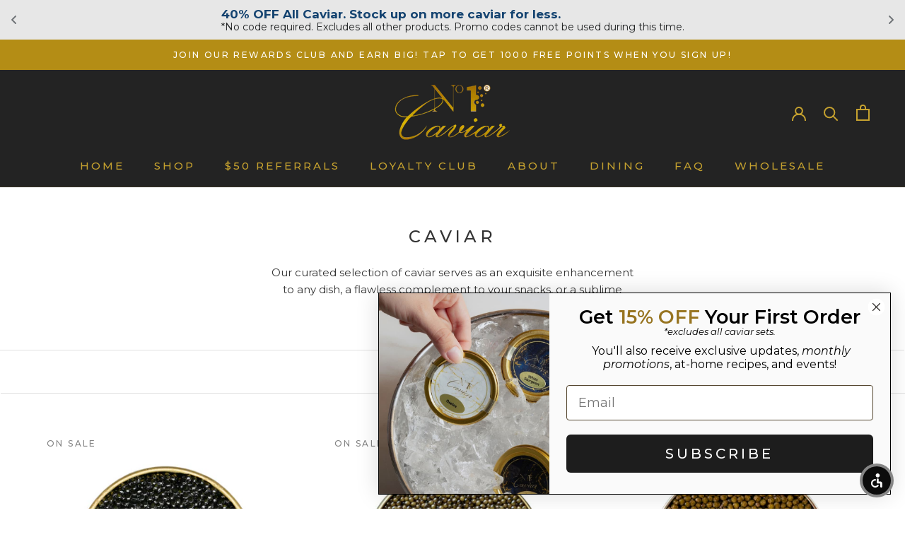

--- FILE ---
content_type: text/html; charset=utf-8
request_url: https://numberonecaviar.com/collections/caviar
body_size: 59865
content:
<!doctype html>

<html class="no-js" lang="en">
  <head>
<!-- Start of Booster Apps Seo-0.1-->
<title>Caviar | Number One Caviar</title><meta name="google-site-verification" content="penWjDqNx1yKyFv-g0QFExnofKgqFmJlg8qAMJyHhsg" />
<meta name="description" content="Our curated selection of caviar serves as an exquisite enhancement to any dish, a flawless complement to your snacks, or a sublime indulgence on its own." /><script type="application/ld+json">
  {
    "@context": "https://schema.org",
    "@type": "WebSite",
    "name": "Number One Caviar",
    "url": "https://numberonecaviar.com",
    "potentialAction": {
      "@type": "SearchAction",
      "query-input": "required name=query",
      "target": "https://numberonecaviar.com/search?q={query}"
    }
  }
</script>
<!-- end of Booster Apps SEO -->


<style id='hs-critical-css'>@charset "UTF-8";@font-face{font-family:Montserrat;font-weight:400;font-style:normal;font-display:fallback;src:url(//numberonecaviar.com/cdn/fonts/montserrat/montserrat_n4.1d581f6d4bf1a97f4cbc0b88b933bc136d38d178.woff2?h1=bnVtYmVyb25lY2F2aWFyLmNvbQ&h2=bnVtYmVyLW9uZS1jYXZpYXIuYWNjb3VudC5teXNob3BpZnkuY29t&hmac=1cfc02555e2a50b31b7afaefa02394c76c718da9369b750044903b6b97bffd8c) format("woff2"),url(//numberonecaviar.com/cdn/fonts/montserrat/montserrat_n4.cfce41a967758ce5a9b7d48daeb5b028fd977a9b.woff?h1=bnVtYmVyb25lY2F2aWFyLmNvbQ&h2=bnVtYmVyLW9uZS1jYXZpYXIuYWNjb3VudC5teXNob3BpZnkuY29t&hmac=84d965643504c2ccf59f042362b93218ca7fb07d4d90871b16ce1559ac3a2f02) format("woff")}@font-face{font-family:Montserrat;font-weight:700;font-style:normal;font-display:fallback;src:url(//numberonecaviar.com/cdn/fonts/montserrat/montserrat_n7.c496e9cf2031deec4c4bca338faa81971c8631d4.woff2?h1=bnVtYmVyb25lY2F2aWFyLmNvbQ&h2=bnVtYmVyLW9uZS1jYXZpYXIuYWNjb3VudC5teXNob3BpZnkuY29t&hmac=be581faeec8dfff0a16a5f7c27d93ab93ea462e1d8d24059f7b5cafbd4c9c713) format("woff2"),url(//numberonecaviar.com/cdn/fonts/montserrat/montserrat_n7.78b0223375c94b39ce1af7e09a0225f2bb3d05f7.woff?h1=bnVtYmVyb25lY2F2aWFyLmNvbQ&h2=bnVtYmVyLW9uZS1jYXZpYXIuYWNjb3VudC5teXNob3BpZnkuY29t&hmac=05dd712692d6e8b12e3c1f52d51dfe6091c6185a1276d16deaa0cf568c3a2b7d) format("woff")}@font-face{font-family:Montserrat;font-weight:400;font-style:italic;font-display:fallback;src:url(//numberonecaviar.com/cdn/fonts/montserrat/montserrat_i4.ae02483b3d5e8777d0d4a4ccf396482c364d8955.woff2?h1=bnVtYmVyb25lY2F2aWFyLmNvbQ&h2=bnVtYmVyLW9uZS1jYXZpYXIuYWNjb3VudC5teXNob3BpZnkuY29t&hmac=57ff7312b0f2ca198c70d13a7a20317c1bddaa7d717b76fa6107ad1fe34aaf4b) format("woff2"),url(//numberonecaviar.com/cdn/fonts/montserrat/montserrat_i4.ba28d1a04ec09448de486d83c63235903dfc0af8.woff?h1=bnVtYmVyb25lY2F2aWFyLmNvbQ&h2=bnVtYmVyLW9uZS1jYXZpYXIuYWNjb3VudC5teXNob3BpZnkuY29t&hmac=14095e7a7fcbf9dfcec5a136a66bdb109f43aa7a0bed7b9e54ddd6dc493a2c1c) format("woff")}@font-face{font-family:Montserrat;font-weight:700;font-style:italic;font-display:fallback;src:url(//numberonecaviar.com/cdn/fonts/montserrat/montserrat_i7.83866c3eec90071fa974c17980ffb42977f9e667.woff2?h1=bnVtYmVyb25lY2F2aWFyLmNvbQ&h2=bnVtYmVyLW9uZS1jYXZpYXIuYWNjb3VudC5teXNob3BpZnkuY29t&hmac=f1f935491f4ba0db6207b236841f7f16b45eeafb06013b776ac6ba308fefe07b) format("woff2"),url(//numberonecaviar.com/cdn/fonts/montserrat/montserrat_i7.25524241b12d864609c85325613d60efcf1a87e3.woff?h1=bnVtYmVyb25lY2F2aWFyLmNvbQ&h2=bnVtYmVyLW9uZS1jYXZpYXIuYWNjb3VudC5teXNob3BpZnkuY29t&hmac=3a705bfcc34559fe9c6e351eb45ffa19930f3930525d30db6319e5e04dd168ff) format("woff")}h1,h3,p{margin-top:0;font-size:inherit;font-weight:inherit}.SidebarMenu .Collapsible{border-color:#33333340}*,:after,:before{box-sizing:border-box!important;-webkit-font-smoothing:antialiased;-moz-osx-font-smoothing:grayscale}html{font-family:sans-serif;-webkit-text-size-adjust:100%;-moz-text-size-adjust:100%;-ms-text-size-adjust:100%;text-size-adjust:100%;-ms-overflow-style:-ms-autohiding-scrollbar}body{margin:0}header,main,nav,section{display:block}:active{outline:0}a{color:inherit;background-color:transparent;text-decoration:none}h1,h2,h3,p{margin-top:0;font-size:inherit;font-weight:inherit}h1:last-child,h3:last-child,p:last-child{margin-bottom:0}img{max-width:100%;height:auto;border-style:none;vertical-align:top}svg:not(:root){overflow:hidden}ul{margin:0;padding:0;list-style-position:inside}button,input{color:inherit;font:inherit;margin:0}button,input[type=submit]{padding:0;overflow:visible;background:0 0;border:none;border-radius:0;-webkit-appearance:none}button{text-transform:none}button,input[type=submit]{-webkit-appearance:button}button::-moz-focus-inner,input::-moz-focus-inner{border:0;padding:0}input{line-height:normal;border-radius:0}input[type=search]{-webkit-appearance:none;box-sizing:content-box}input[type=search]::-webkit-search-cancel-button,input[type=search]::-webkit-search-decoration{-webkit-appearance:none}input::-webkit-input-placeholder{color:inherit}input::-moz-placeholder{color:inherit}input:-ms-input-placeholder{color:inherit}input::-ms-input-placeholder{color:inherit}.Grid{display:block;list-style:none;padding:0;margin:0 0 0 -24px;font-size:0}.Grid__Cell{box-sizing:border-box;display:inline-block;width:100%;padding:0 0 0 24px;margin:0;vertical-align:top;font-size:1rem}@media screen and (max-width:640px){.hidden-phone{display:none!important}.\31\/2--phone{width:50%}}@media screen and (min-width:641px){.hidden-tablet-and-up{display:none!important}.\31\/2--tablet-and-up{width:50%}}@media screen and (max-width:1007px){.hidden-pocket{display:none!important}}@media screen and (min-width:1008px) and (max-width:1139px){.hidden-lap{display:none!important}}@media screen and (min-width:1008px){.\31\/3--lap-and-up{width:33.33333%}}[data-scrollable]{overflow:auto}.Container{margin:0 auto;padding:0 24px}@media screen and (min-width:641px){.Container{padding:0 50px}}@media screen and (min-width:1140px){.hidden-desk{display:none!important}.Container{padding:0 80px}}html{font-size:15px}body{font-family:Montserrat,sans-serif;font-weight:400;font-style:normal;color:#333;background:#fff;line-height:1.65}.Heading{font-family:Montserrat,sans-serif;font-weight:400;font-style:normal;color:#333;letter-spacing:.2em;text-transform:uppercase}.Text--subdued{color:#9d9d9d}.Icon-Wrapper--clickable{position:relative;background:0 0}.Icon-Wrapper--clickable:before{position:absolute;content:"";top:-8px;right:-12px;left:-12px;bottom:-8px;transform:translateZ(0)}.Icon{display:inline-block;height:1em;width:1em;fill:currentColor;vertical-align:middle;stroke-width:1px;background:0 0}.u-visually-hidden{position:absolute!important;overflow:hidden;clip:rect(0 0 0 0);height:1px;width:1px;margin:-1px;padding:0;border:0}.u-h1{font-size:24px}.u-h3{font-size:20px}.u-h4{font-size:18px}.u-h5{font-size:16px}.u-h6{font-size:15px}.u-h7,.u-h8{font-size:13px}@media screen and (min-width:641px){.u-h1{font-size:24px}.u-h3{font-size:20px}.u-h4{font-size:19px}.u-h5{font-size:16px}.u-h6{font-size:15px}.u-h7,.u-h8{font-size:13px}}.js .PageTransition{position:fixed;top:0;left:0;height:100%;width:100%;background:#fff;z-index:1000;opacity:1;visibility:visible}.Button{position:relative;display:inline-block;padding:14px 28px;line-height:normal;border:1px solid transparent;border-radius:0;text-transform:uppercase;font-size:13px;text-align:center;letter-spacing:.2em;font-family:Montserrat,sans-serif;font-weight:400;font-style:normal;background-color:transparent;z-index:1}.Button:before{position:absolute;content:"";display:block;left:0;top:0;right:0;bottom:0;width:100%;height:100%;transform:scale(1);transform-origin:left center;z-index:-1}.Button--primary{color:#fff;border-color:#c6a22f}.Button--primary:before{background-color:#c6a22f}.Button--secondary{color:#9d9d9d;border:1px solid rgba(157,157,157,.2)}.Button--secondary:before{background-color:#c6a22f;transform-origin:right center;transform:scaleX(0)}.ButtonGroup{display:flex;flex-wrap:wrap;justify-content:center;align-items:center;margin:-12px}.ButtonGroup__Item{margin:12px}.ButtonGroup__Item--expand{flex:1 1 0}.Collapsible{border-top:1px solid #e0e0e0;border-bottom:1px solid #e0e0e0;overflow:hidden}.Collapsible+.Collapsible{border-top:none}.Collapsible--padded{padding-left:24px;padding-right:24px}.Collapsible__Button{display:block;position:relative;width:100%;padding:20px 0;text-align:left}.Collapsible__Plus{position:absolute;right:0;top:calc(50% - 5.5px);width:11px;height:11px}.Collapsible__Plus:after,.Collapsible__Plus:before{position:absolute;content:"";top:50%;left:50%;transform:translate(-50%,-50%) rotate(-90deg);background-color:currentColor}.Collapsible__Plus:before{width:11px;height:1px;opacity:1}.Collapsible__Plus:after{width:1px;height:11px}.Collapsible .Collapsible{margin-left:16px;border:none}.Collapsible .Collapsible .Collapsible__Button{padding:13px 0}.Collapsible__Inner{display:block;height:0;visibility:hidden;overflow:hidden}.Collapsible__Content{padding-bottom:18px}.Collapsible .Linklist{margin-bottom:4px}@media screen and (min-width:641px){.Collapsible--autoExpand{border:none;overflow:visible}.Collapsible--autoExpand .Collapsible__Button{padding-top:0;padding-bottom:0;margin-bottom:16px}.Collapsible--autoExpand .Collapsible__Plus{display:none}.Collapsible--autoExpand .Collapsible__Inner{height:auto;visibility:visible;overflow:visible}.Collapsible--autoExpand .Collapsible__Content{padding-bottom:0}.Collapsible--autoExpand .Linklist{margin-bottom:0}.Collapsible--autoExpand{margin-bottom:32px}}@media screen and (min-width:1008px){.Collapsible--padded{padding-left:30px;padding-right:30px}}.Drawer{position:fixed;top:0;left:0;visibility:hidden;width:calc(100vw - 65px);height:100vh;max-height:none;z-index:20;background:#fff;box-shadow:none;touch-action:manipulation}.Drawer:before{position:absolute;content:"";width:100%;height:100%;box-shadow:2px 0 10px #36363633,-2px 0 10px #36363633;opacity:0}.Drawer--secondary{background:#fff}.Drawer--fromLeft{transform:translate(calc(-100vw + 65px))}.Drawer--fromRight{right:0;left:auto;transform:translate(calc(100vw - 65px))}.Drawer__Container{width:100%}.Drawer--fromLeft .Drawer__Container{padding-left:18px;padding-right:24px}.Drawer--fromRight .Drawer__Container{padding-left:24px;padding-right:18px}.Drawer__Header{display:flex;align-items:center;position:relative;height:50px;max-height:60px;background:inherit;text-align:center;z-index:1}@supports (--css:variables){.Drawer__Header{height:var(--header-height)}}.Drawer__Header--center{justify-content:center}.Drawer__Close{position:absolute;margin-left:0;left:18px;top:calc(50% - 7px);line-height:0}.Drawer__Close svg{width:15px;height:15px;stroke-width:1.25px}.Drawer--fromRight .Drawer__Close{right:18px;left:auto}.Drawer__Header--bordered{box-shadow:0 -1px #e0e0e0 inset}.Drawer--secondary .Drawer__Header--bordered{box-shadow:0 -1px #e0e0e099 inset}.Drawer--secondary .Collapsible{border-bottom-color:#e0e0e099}.Drawer__Content{position:relative;display:flex;flex-direction:column;overflow:hidden;height:calc(100% - 60px);max-height:calc(100% - 50px)}@supports (--css:variables){.Drawer__Content{height:calc(100% - var(--header-height));max-height:calc(100% - var(--header-height))}.AspectRatio:before{padding-bottom:calc(100% / (var(--aspect-ratio)))}.AspectRatio>img{position:absolute;top:0;left:0;height:100%;width:100%}}@supports (width:max(100%)){.Drawer__Content{height:max(100% - var(--header-height),100% - 60px);max-height:max(100% - var(--header-height),100% - 60px)}}.Drawer__Main{flex:1 1 auto}.Drawer__Footer{flex:none;box-shadow:0 -1px #e0e0e0}.Drawer--secondary .Drawer__Footer{box-shadow:0 -1px #e0e0e099}.Drawer__Footer--padded{padding:24px}@media screen and (min-width:641px){.Drawer{width:400px;transform:translate(-100%)}.Drawer--small{width:340px}.Drawer--fromRight{transform:translate(100%)}.Drawer__Header{max-height:80px;min-height:60px}@supports (width:max(100%)){.Drawer__Content{height:max(100% - var(--header-height),100% - 80px);max-height:max(100% - var(--header-height),100% - 80px)}}.Drawer--fromLeft .Drawer__Container,.Drawer--fromRight .Drawer__Container{padding-left:30px;padding-right:30px}.Drawer__Close{left:30px}.Drawer--fromRight .Drawer__Close{right:30px;left:auto}.Drawer__Close svg{stroke-width:1.5px}.Drawer__Footer--padded{padding:24px 30px}}[data-drawer-animated-left]{opacity:0}[data-drawer-animated-left]{transform:translate(-65px)}[data-drawer-animated-bottom]{opacity:0;transform:translateY(45px)}.HorizontalList{list-style:none;margin:-6px -8px}.HorizontalList__Item{display:inline-block;margin:6px 8px}.HorizontalList__Item>.Link{display:inline-block}.HorizontalList--spacingLoose{margin-left:-14px;margin-right:-14px}.HorizontalList--spacingLoose .HorizontalList__Item{margin-right:14px;margin-left:14px}.HorizontalList--spacingExtraLoose{margin-left:-17px;margin-right:-17px}.HorizontalList--spacingExtraLoose .HorizontalList__Item{margin-right:17px;margin-left:17px}@media screen and (min-width:1140px){.HorizontalList--spacingExtraLoose{margin-left:-21px;margin-right:-21px}.HorizontalList--spacingExtraLoose .HorizontalList__Item{margin-right:21px;margin-left:21px}}.Image--fadeIn{opacity:0}.Image--lazyLoaded.Image--fadeIn{opacity:1}.Image__Loader{position:absolute;display:block;height:2px;width:50px;left:0;bottom:0;right:0;top:0;opacity:0;visibility:hidden;margin:auto;background-color:#e0e0e0;z-index:-1;overflow:hidden}.Image__Loader:after{position:absolute;content:"";bottom:0;right:0;top:0;height:100%;width:200%;background-color:#333}.AspectRatio{position:relative;margin-left:auto;margin-right:auto}.AspectRatio:before{content:"";display:block}.AspectRatio>img{max-height:100%;max-width:100%}.AspectRatio--square:before{padding-bottom:100%}.AspectRatio--square>img{position:absolute;width:auto;height:auto;left:50%;top:50%;transform:translate(-50%,-50%);-webkit-backface-visibility:hidden;backface-visibility:hidden}@supports (-o-object-fit:contain) or (object-fit:contain){.AspectRatio--square>img{width:100%;height:100%;-o-object-fit:contain;object-fit:contain}}.Image--lazyLoad[data-sizes=auto]{width:100%}.Linklist{list-style:none;padding:0}.Linklist__Item{position:relative;display:block;margin-bottom:12px;width:100%;line-height:1.5;text-align:left}.Linklist__Item:last-child{margin-bottom:0!important}.Linklist__Item:before{position:absolute;content:"";display:inline-block;width:6px;height:6px;top:calc(50% - 3px);left:0;border-radius:100%;background:#333;opacity:0}.Linklist__Item>.Link{display:block;width:100%;text-align:inherit}.Linklist--spacingLoose .Linklist__Item{margin-bottom:18px}.LoadingBar{position:fixed;top:0;left:0;height:2px;width:0;opacity:0;background:#333;z-index:50}.AnnouncementBar{position:relative;text-align:center;font-size:11px;z-index:1}.AnnouncementBar__Wrapper{padding:12px 15px}.AnnouncementBar__Content{color:inherit;margin:0}@media screen and (min-width:641px){.LoadingBar{height:3px}.AnnouncementBar{font-size:12px}}.PageOverlay{position:fixed;top:0;left:0;height:100vh;width:100vw;z-index:10;visibility:hidden;opacity:0;background:#363636}.PageHeader{position:relative;margin:35px 0}.PageHeader .SectionHeader__Heading{margin-top:0!important}@media screen and (max-width:640px){.PageHeader .SectionHeader__Heading{margin-bottom:10px}}.PageLayout__Section:first-child{margin-bottom:60px}@media screen and (min-width:641px){.PageHeader{margin:50px 0}.PageLayout{display:flex;flex-wrap:nowrap}.PageLayout__Section{flex:1 0 0}.PageLayout__Section:first-child{margin-bottom:0}.PageLayout__Section--secondary{flex:1 1 200px;max-width:200px}.PageLayout__Section+.PageLayout__Section{margin-left:50px}}@media screen and (min-width:641px) and (max-width:1007px){.PageLayout--breakLap{display:block}.PageLayout--breakLap .PageLayout__Section:first-child{margin-bottom:60px}.PageLayout--breakLap .PageLayout__Section+.PageLayout__Section{margin-left:0;width:100%}}@media screen and (min-width:1008px){.PageLayout__Section--secondary{flex-basis:235px;max-width:235px}}@media screen and (min-width:1140px){.PageLayout__Section+.PageLayout__Section{margin-left:80px}.PageLayout__Section--secondary{flex-basis:290px;max-width:290px}}.Popover{position:fixed;width:100%;bottom:0;left:0;background:#fff;z-index:10;box-shadow:0 -2px 10px #36363633;touch-action:manipulation;transform:translateY(100%);visibility:hidden}.Popover__Header{position:relative;padding:13px 20px;border-bottom:1px solid rgba(224,224,224,.4);text-align:center}.Popover__Close{position:absolute;left:20px;top:calc(50% - 7px);line-height:0}.Popover__Close svg{stroke-width:1.1px}.Popover__ValueList{list-style:none;max-height:385px;padding:18px 0;overflow:auto;-webkit-overflow-scrolling:touch}.Popover__Value{display:block;padding:12px 20px;width:100%;color:#9d9d9d;text-align:center}.Popover__Value.is-selected{color:#333}@media screen and (min-width:1008px){.Popover{transform:none;width:auto;bottom:auto;left:auto;opacity:0}.Popover:before{content:"";position:absolute;right:40px;width:10px;height:10px;border-style:solid}.Popover__Header{display:none}.Popover__Value{padding-left:50px;padding-right:50px;text-align:right}}.shopify-section--hidden{display:none}.shopify-section--bordered+.shopify-section--bordered{border-top:1px solid #e0e0e0}.Section--spacingNormal{margin:50px 0}.shopify-section--bordered>.Section--spacingNormal{padding:50px 0;margin-top:0;margin-bottom:0}.SectionHeader--center{text-align:center}.SectionHeader__Heading.SectionHeader__Heading{margin-top:-.325em}@media screen and (min-width:1008px){.Section--spacingNormal{margin:80px 0}.shopify-section--bordered>.Section--spacingNormal{padding:80px 0}}@-webkit-keyframes cartEmptyOpening{0%{transform:translate(-50%,calc(-50% + 35px));opacity:0}to{transform:translate(-50%,-50%);opacity:1}}@keyframes cartEmptyOpening{0%{transform:translate(-50%,calc(-50% + 35px));opacity:0}to{transform:translate(-50%,-50%);opacity:1}}.Cart__ShippingNotice{position:-webkit-sticky;position:sticky;top:0;margin-bottom:0;padding-top:9px;padding-bottom:9px;font-size:12px;border-bottom:1px solid #e0e0e0;line-height:normal;z-index:1;background:#fff}.Cart__Empty{position:absolute;width:100%;top:50%;left:50%;transform:translate(-50%,-50%);text-align:center;-webkit-animation:.8s cubic-bezier(.215,.61,.355,1) cartEmptyOpening;animation:.8s cubic-bezier(.215,.61,.355,1) cartEmptyOpening}.CollectionToolbar{position:-webkit-sticky;position:sticky;display:flex;justify-content:space-between;width:100%;background:#fff;box-shadow:1px 1px #e0e0e0,-1px -1px #e0e0e0;z-index:2}.CollectionToolbar--top{top:80px}@supports (--css:variables){.CollectionToolbar--top{top:calc(var(--header-height) * var(--use-sticky-header,0))}}.CollectionToolbar__Group{display:flex;flex:1 0 auto}.CollectionToolbar__Item{flex:1 0 auto;padding:13px 0;border-left:1px solid #e0e0e0;text-align:center;vertical-align:middle}.CollectionToolbar__Item--sort .Icon--select-arrow{height:6px;margin-left:2px}.CollectionFilters .Collapsible:first-child{border-top:none}@media screen and (min-width:641px){.Cart__ShippingNotice{font-size:14px}.CollectionToolbar--reverse,.CollectionToolbar__Group{flex-direction:row-reverse}.CollectionToolbar__Group{flex:none}.CollectionToolbar__Item{padding:18px 0}.CollectionToolbar__Group .CollectionToolbar__Item{padding-left:45px;padding-right:45px}.CollectionFilters .Drawer__Main{padding-top:35px}}.ProductItem{text-align:center;white-space:normal}.js .ProductList--grid .ProductItem{visibility:hidden}.ProductItem__Wrapper{position:relative}.ProductItem__ImageWrapper{display:block}.ProductItem__Image--alternate{position:absolute;top:0;left:0;opacity:0!important;-o-object-fit:cover;object-fit:cover;-o-object-position:center;object-position:center}.ProductItem__Info{margin-top:20px;font-size:12px}.ProductItem__Title{display:block;margin-bottom:4px}@media (-moz-touch-enabled:1),(hover:none){.ProductItem__Image--alternate{display:none}}.CollectionInner{margin-top:24px}.ProductList--grid{padding:0 12px}@media screen and (max-width:640px){.CollectionToolbar__Item:first-child{border-left:none}.ProductList--grid{margin-left:-10px}.ProductList--removeMargin{margin-bottom:-35px!important}.ProductList--grid>.Grid__Cell{padding-left:10px;margin-bottom:35px}}@media screen and (min-width:641px){.ProductItem__Info{font-size:13px}.CollectionInner{margin-top:50px}.ProductList--grid{padding:0 24px;margin-left:-24px}.ProductList--removeMargin{margin-bottom:-50px!important}.ProductList--grid>.Grid__Cell{padding-left:24px;margin-bottom:50px}}@media screen and (min-width:1008px){.CollectionInner{display:flex}.CollectionInner__Products{flex:1 0 0}}@media screen and (min-width:1140px){.ProductList--grid{padding:0 50px}.ProductList--grid[data-desktop-count="3"]{margin-left:-40px}.ProductList--grid[data-desktop-count="3"]>.Grid__Cell{padding-left:40px;margin-bottom:40px}.ProductList--removeMargin[data-desktop-count="3"]{margin-bottom:-40px!important}}@media screen and (max-width:640px){.template-collection .ProductList--grid{margin-bottom:20px}}@media screen and (max-width:1007px){.ProductListWrapper{overflow:hidden}}.shopify-section--header{position:relative;width:100%;top:0;left:0;z-index:5}.Header .Heading,.Header .Link--secondary{color:#c6a22f}.Header .Link--primary,.Header .Text--subdued{color:#9d9d9d}.Header{background:#fff;color:#c6a22f;box-shadow:0 -1px #f6f1e0 inset}.Header__Wrapper{display:flex;align-items:center;justify-content:space-between;padding:15px 18px}.Header__Logo{position:relative;margin-bottom:0}.Header__LogoImage,.Header__LogoLink{display:block}.Header__LogoLink{text-align:center}.Header__LogoImage{margin:0 auto}.Header__Icon{display:inline-block;line-height:1}.Header__Icon span{display:block}.Header__Icon+.Header__Icon{margin-left:18px}.Header__Icon .Icon--nav{height:14px;width:20px}.Header__Icon .Icon--cart{width:17px;height:20px}.Header__Icon .Icon--search{position:relative;top:1px;width:18px;height:17px}.Header__FlexItem{display:flex}.Header__FlexItem--fill{flex:1 0 0;align-items:center}.Header__FlexItem--fill:last-child{justify-content:flex-end}.Header__CartDot{position:absolute;top:2px;right:-6px;width:8px;height:8px;border-radius:100%;background-color:#c6a22f;box-shadow:0 0 0 2px #fff;transform:scale(0)}@media screen and (min-width:641px){.Header__Wrapper{padding:18px 30px}.Header__LogoImage{max-width:100%}.Header__Icon+.Header__Icon{margin-left:25px}.Header__Icon .Icon--nav-desktop{height:17px;width:24px}.Header__Icon .Icon--cart-desktop{height:23px;width:19px}.Header__Icon .Icon--search-desktop{position:relative;top:2px;width:21px;height:21px}}@media screen and (min-width:1140px){.js .Header__Wrapper{opacity:0}.Header:not(.Header--sidebar) .Header__Wrapper{padding:18px 50px}.Header__MainNav{margin-right:45px}.Header--initialized .Header__Wrapper{opacity:1}}.Header__LinkSpacer{position:absolute;display:block;bottom:0;color:transparent}.Header__LinkSpacer:after{position:absolute;content:"";bottom:0;left:0;width:100%;opacity:0;transform:scaleX(0);transform-origin:left center;border-bottom:2px solid #c6a22f}.DropdownMenu{position:absolute;visibility:hidden;opacity:0;top:100%;padding:25px 0;min-width:200px;max-width:270px;width:-webkit-max-content;width:-moz-max-content;width:max-content;text-align:left;background:#fff;border:1px solid #f6f1e0;border-top:none}.DropdownMenu:before{content:"";position:absolute;bottom:100%;left:0;background:#c6a22f;width:100%;height:2px;transform:scaleX(0);transform-origin:left center}.DropdownMenu .Link{padding-left:25px;padding-right:40px}.Search{display:block;position:absolute;top:100%;width:100%;background:#fff;visibility:hidden;opacity:0;transform:translateY(-25px);z-index:-1}.Search__Inner{padding:14px 18px;max-height:calc(100vh - 60px);overflow:auto;-webkit-overflow-scrolling:touch}@supports (--css:variables){.Search__Inner{max-height:calc(100vh - var(--header-height) - 88px)}}.Search__SearchBar{display:flex;align-items:center}.Search__Form{display:flex;align-items:center;flex:1 0 auto}.Search__Form .Icon--search{width:18px;height:17px}.Search__Form .Icon--search-desktop{width:21px;height:21px}.Search__InputIconWrapper{position:relative;top:-1px;margin-right:12px;color:#9d9d9d}.Search__Input{background:0 0;width:100%;border:none;font-size:16px;vertical-align:middle}.Search__Input::-webkit-input-placeholder{color:#9d9d9d}.Search__Input::-moz-placeholder{color:#9d9d9d}.Search__Input:-ms-input-placeholder{color:#9d9d9d}.Search__Input::-ms-input-placeholder{color:#9d9d9d}.Search__Input::-ms-clear{display:none}.Search__Close{color:#9d9d9d;font-size:16px;line-height:1}.Search__Results{display:none;margin-top:30px;margin-bottom:30px}@media screen and (min-width:641px){.Search__Inner{padding:28px 50px}.Search__Input{font-size:19px}.Search__InputIconWrapper{margin-right:20px}.Search__Close{font-size:17px}.Search__Close svg{stroke-width:1.25px}.Search__Results{margin-top:70px;margin-bottom:48px}}.SidebarMenu{height:100%;background:#fff;color:#333}.SidebarMenu .Heading{color:#333}.SidebarMenu .Text--subdued{color:#33333380}.SidebarMenu .Collapsible,.SidebarMenu .Linklist{border-color:#33333340}.SidebarMenu__Nav .Collapsible:first-child{border-top:none}.SidebarMenu .Drawer__Main:after{display:block;content:"";height:35px}.SidebarMenu__Nav--secondary{margin-top:28px}.SidebarMenu .Drawer__Content:before{position:absolute;content:"";width:100%;z-index:1}.SidebarMenu .Drawer__Content:before{top:0;height:25px;background-image:linear-gradient(#fff,#fff9 40%,#fff0)}@media screen and (min-width:1008px){.SidebarMenu .Drawer__Content:before{height:40px}.SidebarMenu .Drawer__Main{padding-top:26px}.SidebarMenu .Drawer__Main:after{height:60px}}:root{--delivery-country-image-url:url("https://cdn.shopify.com/s/files/1/0654/5637/3996/files/code_f.png?v=1710360516")}#trustoo-mask{align-items:center;background-color:rgba(0,0,0,.6);display:flex;height:100vh;justify-content:center;left:0;position:fixed;top:0;width:100vw;z-index:11001}#trustoo-mask{z-index:11004}body{--font-family-sans-regular:"Clarkson","Helvetica","sans-serif";--font-family-sans-condensed:"Söhne Schmal","Helvetica","sans-serif";--background_color-light:var(--surface-01,#fff);--background_color-brand:var(--surface-primary-01,#2a2ae9);--background_color-brand_disabled:var(--disabled-01,#fafbfb);--text_color-primary:var(--text-primary,#344ef4);--icon_color-primary:var(--icon-03,#344ef4);--border_color-active:var(--active-02,#344ef4);--sans-regular-font:var(--font-family-sans-regular);--sans-medium-font:var(--font-family-sans-regular);--sans-bold-font:var(--font-family-sans-regular);--sans-regular-font-weight:400;--sans-medium-font-weight:500;--sans-bold-font-weight:700}:root{--kl-reviews-color-light-gray:#e9e9eb}:root{--swiper-pagination-bottom:0}.kl-private-reset-css-Xuajs1,.kl-private-reset-css-Xuajs1 ::after,.kl-private-reset-css-Xuajs1 ::before,.kl-private-reset-css-Xuajs1 input[type=email]{animation:none;animation-delay:0;animation-direction:normal;animation-duration:0;animation-fill-mode:none;animation-iteration-count:1;animation-name:none;animation-play-state:running;animation-timing-function:ease;backface-visibility:visible;background:0;background-attachment:scroll;background-clip:border-box;background-color:rgba(0,0,0,0);background-image:none;background-origin:padding-box;background-position:0 0;background-position-x:0;background-position-y:0;background-repeat:repeat;background-size:auto auto;border:0;border-style:none;border-width:medium;border-color:inherit;border-bottom:0;border-bottom-color:inherit;border-bottom-left-radius:0;border-bottom-right-radius:0;border-bottom-style:none;border-bottom-width:medium;border-collapse:separate;border-image:none;border-left:0;border-left-color:inherit;border-left-style:none;border-left-width:medium;border-radius:0;border-right:0;border-right-color:inherit;border-right-style:none;border-right-width:medium;border-spacing:0;border-top:0;border-top-color:inherit;border-top-left-radius:0;border-top-right-radius:0;border-top-style:none;border-top-width:medium;bottom:auto;box-shadow:none;box-sizing:content-box;caption-side:top;clear:none;clip:auto;color:inherit;columns:auto;column-count:auto;column-fill:balance;column-gap:normal;column-rule:medium none currentColor;column-rule-color:currentColor;column-rule-style:none;column-rule-width:none;column-span:1;column-width:auto;content:normal;counter-increment:none;counter-reset:none;direction:ltr;display:block;empty-cells:show;float:none;font-family:inherit;font-size:medium;font-style:normal;font-variant:normal;font-weight:400;height:auto;hyphens:none;left:auto;letter-spacing:normal;line-height:normal;list-style:none;list-style-image:none;list-style-position:outside;list-style-type:disc;margin:0;margin-bottom:0;margin-left:0;margin-right:0;margin-top:0;max-height:none;max-width:none;min-height:0;min-width:0;opacity:1;orphans:0;outline:0;outline-color:invert;outline-style:none;outline-width:medium;overflow:visible;overflow-x:visible;overflow-y:visible;padding:0;padding-bottom:0;padding-left:0;padding-right:0;padding-top:0;page-break-after:auto;page-break-before:auto;page-break-inside:auto;perspective:none;perspective-origin:50% 50%;position:static;right:auto;tab-size:8;table-layout:auto;text-align:inherit;text-align-last:auto;text-decoration:none;text-decoration-color:inherit;text-decoration-line:none;text-decoration-style:solid;text-indent:0;text-shadow:none;text-transform:none;top:auto;transform:none;transform-style:flat;unicode-bidi:normal;vertical-align:baseline;visibility:visible;white-space:normal;widows:0;width:auto;word-spacing:normal;z-index:auto;-webkit-font-smoothing:antialiased}.klaviyo-form.klaviyo-form.klaviyo-form{-webkit-overflow-scrolling:touch}.klaviyo-form.klaviyo-form.klaviyo-form ::-webkit-scrollbar{width:0;height:0;background:rgba(0,0,0,0)}:root{--dark:#78fad1;--light:#ffffff;--success:#0abf30;--error:#e24d4c;--warning:#e9bd0c;--info:#3498db;--random:#eb43ff}#freegifts-main-popup-container.sca-modal-fg{display:block;max-width:unset!important;width:100%;position:fixed;top:0;left:0;right:0;bottom:0;background:rgba(0,0,0,.3);visibility:hidden!important;opacity:0}.sca-fg-notifications{position:fixed;top:30px;right:20px;z-index:9999!important}@media screen and (max-width:530px){.sca-fg-notifications{width:80%}}#sca-fg-today-offer-widget{bottom:25px;position:fixed;background:#fff;display:none;justify-content:center;align-items:center;padding:15px;border:0;z-index:999;box-shadow:0 1px 10px 1px rgba(0,0,0,.2);width:auto;box-sizing:border-box;border-radius:50%}#sca-fg-today-offer-iframe{opacity:0!important;visibility:hidden!important;transform:translateY(20px);bottom:100px;border-radius:10px;width:350px;box-shadow:none;z-index:999;position:fixed;border:0;line-height:20px}@media only screen and (max-height:600px){#sca-fg-today-offer-iframe{bottom:25px!important}}@media only screen and (max-width:600px){#sca-fg-today-offer-iframe{width:100%!important;bottom:0!important;right:0!important;left:0!important}}</style>


    

<!-- Hyperspeed:210120 -->
<!-- hs-shared_id:None -->


<script>customElements.define("hs-loader-root",class extends HTMLElement{constructor(){super(),this.shadow=this.attachShadow({mode:"open"}),this.shadow.innerHTML="\n            <style>\n            #hs-load-bar .hs-bar {\n                background: #bcbcbc;\n                position: fixed;\n                z-index: 1031;\n                top: 0;\n                left: 0;\n                width: 100%;\n                height: 2px;\n            }\n            #hs-load-bar .peg {\n                display: block;\n                position: absolute;\n                right: 0px;\n                width: 100px;\n                height: 100%;\n                box-shadow: 0 0 10px #bcbcbc, 0 0 5px #bcbcbc;\n                opacity: 1.0;\n                -webkit-transform: rotate(3deg) translate(0px, -4px);\n                -ms-transform: rotate(3deg) translate(0px, -4px);\n                transform: rotate(3deg) translate(0px, -4px);\n            }\n        "}connectedCallback(){!function(t){var n,e,r={},i=r.settings={minimum:.08,easing:"linear",positionUsing:"translate",speed:200,trickle:!0,trickleSpeed:200,barSelector:".hs-bar",parent:t.shadow,template:'<div class="hs-bar"><div class="peg"></div></div></div></div>'};function a(t,n,e){return t<n?n:t>e?e:t}function o(t){return 100*(-1+t)}r.status=null,r.set=function(t){var n=r.isStarted();t=a(t,i.minimum,1),r.status=1===t?null:t;var e=r.render(!n),u=e.querySelector(i.barSelector),l=i.speed,c=i.easing;return e.offsetWidth,s(function(n){""===i.positionUsing&&(i.positionUsing=r.getPositioningCSS()),d(u,function(t,n,e){var r;return(r="translate3d"===i.positionUsing?{transform:"translate3d("+o(t)+"%,0,0)"}:"translate"===i.positionUsing?{transform:"translate("+o(t)+"%,0)"}:{"margin-left":o(t)+"%"}).transition="all "+n+"ms "+e,r}(t,l,c)),1===t?(d(e,{transition:"none",opacity:1}),e.offsetWidth,setTimeout(function(){d(e,{transition:"all "+l+"ms linear",opacity:0}),setTimeout(function(){r.remove(),n()},l)},l)):setTimeout(n,l)}),this},r.isStarted=function(){return"number"==typeof r.status},r.start=function(){r.status||r.set(0);var t=function(){setTimeout(function(){r.status&&(r.trickle(),t())},i.trickleSpeed)};return i.trickle&&t(),this},r.done=function(t){return t||r.status?r.inc(.3+.5*Math.random()).set(1):this},r.inc=function(t){var n=r.status;return n?n>1?void 0:("number"!=typeof t&&(t=n>=0&&n<.2?.1:n>=.2&&n<.5?.04:n>=.5&&n<.8?.02:n>=.8&&n<.99?.005:0),n=a(n+t,0,.994),r.set(n)):r.start()},r.trickle=function(){return r.inc()},n=0,e=0,r.promise=function(t){return t&&"resolved"!==t.state()?(0===e&&r.start(),n++,e++,t.always(function(){0==--e?(n=0,r.done()):r.set((n-e)/n)}),this):this},r.render=function(n){if(r.isRendered())return t.shadow.getElementById("hs-load-bar");var e=document.createElement("div");e.id="hs-load-bar",e.innerHTML=i.template;var a=e.querySelector(i.barSelector),s=n?"-100":o(r.status||0),u=i.parent;return d(a,{transition:"all 0 linear",transform:"translate3d("+s+"%,0,0)"}),u.appendChild(e),e},r.remove=function(){var t,n=document.getElementById("hs-load-bar");n&&(t=n)&&t.parentNode&&t.parentNode.removeChild(t)},r.isRendered=function(){return!!t.shadow.getElementById("hs-load-bar")},r.getPositioningCSS=function(){var t={},n="WebkitTransform"in t?"Webkit":"MozTransform"in t?"Moz":"msTransform"in t?"ms":"OTransform"in t?"O":"";return n+"Perspective"in t?"translate3d":n+"Transform"in t?"translate":"margin"};var s=function(){var t=[];function n(){var e=t.shift();e&&e(n)}return function(e){t.push(e),1==t.length&&n()}}(),d=function(){var t=["Webkit","O","Moz","ms"],n={};function e(e){return e=e.replace(/^-ms-/,"ms-").replace(/-([\da-z])/gi,function(t,n){return n.toUpperCase()}),n[e]||(n[e]=function(n){var e={};if(n in e)return n;for(var r,i=t.length,a=n.charAt(0).toUpperCase()+n.slice(1);i--;)if((r=t[i]+a)in e)return r;return n}(e))}function r(t,n,r){n=e(n),t.style[n]=r}return function(t,n){var e,i=arguments;if(2==i.length)for(e in n)r(t,e,n[e]);else r(t,i[1],i[2])}}();r.start(),document.addEventListener("DOMContentLoaded",function(){r.set(1)})}(this)}}),document.head.insertAdjacentHTML("afterend","<hs-loader-root></hs-loader-root>");</script>




<!-- Lazyload + Responsive Images-->
<script defer src="//numberonecaviar.com/cdn/shop/t/4/assets/hs-lazysizes.min.js?v=171302770589922425921691168922"></script>

<link rel="stylesheet" href="//numberonecaviar.com/cdn/shop/t/4/assets/hs-image-blur.css?v=157208600979694062561691168920" media="print" onload="this.media='all'; this.onload = null">
<!-- Third party app optimization -->
<!-- Is an app not updating? Just click Rebuild Cache in Hyperspeed. -->
<!-- Or, stop deferring the app by clicking View Details on App Optimization in your Theme Optimization settings. -->
<script hs-ignore>(function(){var hsUrls=[{"load_method":"ASYNC","original_url":"https:\/\/cdn1.judge.me\/assets\/installed.js?shop=number-one-caviar.myshopify.com","pages":["HOME","COLLECTIONS","PRODUCT","CART","OTHER"]},{"load_method":"ON_ACTION","original_url":"https:\/\/js.smile.io\/v1\/smile-shopify.js?shop=number-one-caviar.myshopify.com","pages":["HOME","COLLECTIONS","PRODUCT","CART","OTHER"]},{"load_method":"ON_ACTION","original_url":"https:\/\/cdn.logbase.io\/lb-upsell-wrapper.js?shop=number-one-caviar.myshopify.com","pages":["HOME","COLLECTIONS","PRODUCT","CART","OTHER"]},{"load_method":"ON_ACTION","original_url":"\/\/sfo2.digitaloceanspaces.com\/woohoo\/public\/script\/34161\/script.js?1714529761\u0026shop=number-one-caviar.myshopify.com","pages":["HOME","COLLECTIONS","PRODUCT","CART","OTHER"]},{"load_method":"ON_ACTION","original_url":"https:\/\/cdn.nfcube.com\/instafeed-df931fb053a0330f9ac577b150292b21.js?shop=number-one-caviar.myshopify.com","pages":["HOME","COLLECTIONS","PRODUCT","CART","OTHER"]},{"load_method":"ON_ACTION","original_url":"https:\/\/cdn.vstar.app\/static\/js\/thankyou.js?shop=number-one-caviar.myshopify.com","pages":["HOME","COLLECTIONS","PRODUCT","CART","OTHER"]},{"load_method":"ON_ACTION","original_url":"https:\/\/number-one-caviar.myshopify.com\/apps\/delivery\/delivery_coder.js?t=1711784394.7328\u0026n=364513673\u0026shop=number-one-caviar.myshopify.com","pages":["HOME","COLLECTIONS","PRODUCT","CART","OTHER"]},{"load_method":"ON_ACTION","original_url":"https:\/\/static.klaviyo.com\/onsite\/js\/klaviyo.js?company_id=RdQe8X\u0026shop=number-one-caviar.myshopify.com","pages":["HOME","COLLECTIONS","PRODUCT","CART","OTHER"]},{"load_method":"ON_ACTION","original_url":"https:\/\/cdn-bundler.nice-team.net\/app\/js\/bundler.js?shop=number-one-caviar.myshopify.com","pages":["HOME","COLLECTIONS","PRODUCT","CART","OTHER"]},{"load_method":"ON_ACTION","original_url":"https:\/\/trust.conversionbear.com\/script?app=trust_badge\u0026shop=number-one-caviar.myshopify.com","pages":["HOME","COLLECTIONS","PRODUCT","CART","OTHER"]}];var insertBeforeBackup=Node.prototype.insertBefore;var currentPageType=getPageType();function getPageType(){var currentPage="collection";if(currentPage==='index'){return'HOME';}else if(currentPage==='collection'){return'COLLECTIONS';}else if(currentPage==='product'){return'PRODUCT';}else if(currentPage==='cart'){return'CART';}else{return'OTHER';}}
function isWhitelistedPage(script){return script.pages.includes(currentPageType);}
function getCachedScriptUrl(url){var result=(hsUrls||[]).find(function(el){var compareUrl=el.original_url;if(url.substring(0,6)==="https:"&&el.original_url.substring(0,2)==="//"){compareUrl="https:"+el.original_url;}
return url==compareUrl;});return result;}
function loadScript(scriptInfo){if(isWhitelistedPage(scriptInfo)){var s=document.createElement('script');s.type='text/javascript';s.async=true;s.src=scriptInfo.original_url;var x=document.getElementsByTagName('script')[0];insertBeforeBackup.apply(x.parentNode,[s,x]);}}
var userEvents={touch:["touchmove","touchend"],mouse:["mousemove","click","keydown","scroll"]};function isTouch(){var touchIdentifiers=" -webkit- -moz- -o- -ms- ".split(" ");if("ontouchstart"in window||window.DocumentTouch&&document instanceof DocumentTouch){return true;}
var query=["(",touchIdentifiers.join("touch-enabled),("),"hsterminal",")"].join("");return window.matchMedia(query).matches;}
var actionEvents=isTouch()?userEvents.touch:userEvents.mouse;function loadOnUserAction(){(hsUrls||[]).filter(function(url){return url.load_method==='ON_ACTION';}).forEach(function(scriptInfo){loadScript(scriptInfo)})
actionEvents.forEach(function(userEvent){document.removeEventListener(userEvent,loadOnUserAction);});}
Node.prototype.insertBefore=function(newNode,refNode){if(newNode.type!=="text/javascript"&&newNode.type!=="application/javascript"&&newNode.type!=="application/ecmascript"){return insertBeforeBackup.apply(this,arguments);}
var scriptInfo=getCachedScriptUrl(newNode.src);if(!scriptInfo){return insertBeforeBackup.apply(this,arguments);}
if(isWhitelistedPage(scriptInfo)&&scriptInfo.load_method!=='ON_ACTION'){var s=document.createElement('script');s.type='text/javascript';s.async=true;s.src=scriptInfo.original_url;insertBeforeBackup.apply(this,[s,refNode]);}}
actionEvents.forEach(function(userEvent){document.addEventListener(userEvent,loadOnUserAction);});})();</script>

<!-- instant.load -->
<script defer src="//numberonecaviar.com/cdn/shop/t/4/assets/hs-instantload.min.js?v=106803949153345037901691168922"></script>

<!-- defer JS until action -->
<script async src="//numberonecaviar.com/cdn/shop/t/4/assets/hs-script-loader.min.js?v=24912448706018637961691168923"></script>



 



    <meta charset="utf-8"> 
    <meta http-equiv="X-UA-Compatible" content="IE=edge,chrome=1">
    <meta name="viewport" content="width=device-width, initial-scale=1.0, height=device-height, minimum-scale=1.0, maximum-scale=1.0">
    <meta name="theme-color" content="">

    
<link rel="canonical" href="https://numberonecaviar.com/collections/caviar"><link rel="shortcut icon" href="//numberonecaviar.com/cdn/shop/files/Untitled_design_36_96x.png?v=1669391014" type="image/png">

<script>
  window.addEventListener("load", (event) => {
  try {
    setTimeout(() => {
        console.log("mobile run here")
      FGSECOMAPP.fetchCheckoutEvents()
    }, 2000)
  } catch(e){}
  });
</script>
    <meta property="og:type" content="website">
  <meta property="og:title" content="Caviar">
  <meta property="og:image" content="http://numberonecaviar.com/cdn/shop/collections/caviar-314540_grande.jpg?v=1709860162">
  <meta property="og:image:secure_url" content="https://numberonecaviar.com/cdn/shop/collections/caviar-314540_grande.jpg?v=1709860162"><meta property="og:description" content="Our curated selection of caviar serves as an exquisite enhancement to any dish, a flawless complement to your snacks, or a sublime indulgence on its own."><meta property="og:url" content="https://numberonecaviar.com/collections/caviar">
<meta property="og:site_name" content="Number One Caviar"><meta name="twitter:card" content="summary"><meta name="twitter:title" content="Caviar">
  <meta name="twitter:description" content="Our curated selection of caviar serves as an exquisite enhancement to any dish, a flawless complement to your snacks, or a sublime indulgence on its own.">
  <meta name="twitter:image" content="https://numberonecaviar.com/cdn/shop/collections/caviar-314540_600x600_crop_center.jpg?v=1709860162">

    <script>window.performance && window.performance.mark && window.performance.mark('shopify.content_for_header.start');</script><meta name="google-site-verification" content="penWjDqNx1yKyFv-g0QFExnofKgqFmJlg8qAMJyHhsg">
<meta name="facebook-domain-verification" content="mepvx5bea8gtzqmd4rhw0imzlqwwth">
<meta id="shopify-digital-wallet" name="shopify-digital-wallet" content="/66806350118/digital_wallets/dialog">
<meta name="shopify-checkout-api-token" content="1c44e54ba0e8b5d3e0849b90adb8d8d0">
<meta id="in-context-paypal-metadata" data-shop-id="66806350118" data-venmo-supported="false" data-environment="production" data-locale="en_US" data-paypal-v4="true" data-currency="USD">
<link rel="alternate" type="application/atom+xml" title="Feed" href="/collections/caviar.atom" />
<link rel="alternate" type="application/json+oembed" href="https://numberonecaviar.com/collections/caviar.oembed">
<script async="async" src="/checkouts/internal/preloads.js?locale=en-US"></script>
<link rel="preconnect" href="https://shop.app" crossorigin="anonymous">
<script async="async" src="https://shop.app/checkouts/internal/preloads.js?locale=en-US&shop_id=66806350118" crossorigin="anonymous"></script>
<script id="apple-pay-shop-capabilities" type="application/json">{"shopId":66806350118,"countryCode":"US","currencyCode":"USD","merchantCapabilities":["supports3DS"],"merchantId":"gid:\/\/shopify\/Shop\/66806350118","merchantName":"Number One Caviar","requiredBillingContactFields":["postalAddress","email"],"requiredShippingContactFields":["postalAddress","email"],"shippingType":"shipping","supportedNetworks":["visa","masterCard","amex","discover","elo","jcb"],"total":{"type":"pending","label":"Number One Caviar","amount":"1.00"},"shopifyPaymentsEnabled":true,"supportsSubscriptions":true}</script>
<script id="shopify-features" type="application/json">{"accessToken":"1c44e54ba0e8b5d3e0849b90adb8d8d0","betas":["rich-media-storefront-analytics"],"domain":"numberonecaviar.com","predictiveSearch":true,"shopId":66806350118,"locale":"en"}</script>
<script>var Shopify = Shopify || {};
Shopify.shop = "number-one-caviar.myshopify.com";
Shopify.locale = "en";
Shopify.currency = {"active":"USD","rate":"1.0"};
Shopify.country = "US";
Shopify.theme = {"name":"Number 1","id":137518580006,"schema_name":"Prestige","schema_version":"4.7.2","theme_store_id":null,"role":"main"};
Shopify.theme.handle = "null";
Shopify.theme.style = {"id":null,"handle":null};
Shopify.cdnHost = "numberonecaviar.com/cdn";
Shopify.routes = Shopify.routes || {};
Shopify.routes.root = "/";</script>
<script type="module">!function(o){(o.Shopify=o.Shopify||{}).modules=!0}(window);</script>
<script>!function(o){function n(){var o=[];function n(){o.push(Array.prototype.slice.apply(arguments))}return n.q=o,n}var t=o.Shopify=o.Shopify||{};t.loadFeatures=n(),t.autoloadFeatures=n()}(window);</script>
<script>
  window.ShopifyPay = window.ShopifyPay || {};
  window.ShopifyPay.apiHost = "shop.app\/pay";
  window.ShopifyPay.redirectState = null;
</script>
<script id="shop-js-analytics" type="application/json">{"pageType":"collection"}</script>
<script defer="defer" async type="module" src="//numberonecaviar.com/cdn/shopifycloud/shop-js/modules/v2/client.init-shop-cart-sync_IZsNAliE.en.esm.js"></script>
<script defer="defer" async type="module" src="//numberonecaviar.com/cdn/shopifycloud/shop-js/modules/v2/chunk.common_0OUaOowp.esm.js"></script>
<script type="module">
  await import("//numberonecaviar.com/cdn/shopifycloud/shop-js/modules/v2/client.init-shop-cart-sync_IZsNAliE.en.esm.js");
await import("//numberonecaviar.com/cdn/shopifycloud/shop-js/modules/v2/chunk.common_0OUaOowp.esm.js");

  window.Shopify.SignInWithShop?.initShopCartSync?.({"fedCMEnabled":true,"windoidEnabled":true});

</script>
<script>
  window.Shopify = window.Shopify || {};
  if (!window.Shopify.featureAssets) window.Shopify.featureAssets = {};
  window.Shopify.featureAssets['shop-js'] = {"shop-cart-sync":["modules/v2/client.shop-cart-sync_DLOhI_0X.en.esm.js","modules/v2/chunk.common_0OUaOowp.esm.js"],"init-fed-cm":["modules/v2/client.init-fed-cm_C6YtU0w6.en.esm.js","modules/v2/chunk.common_0OUaOowp.esm.js"],"shop-button":["modules/v2/client.shop-button_BCMx7GTG.en.esm.js","modules/v2/chunk.common_0OUaOowp.esm.js"],"shop-cash-offers":["modules/v2/client.shop-cash-offers_BT26qb5j.en.esm.js","modules/v2/chunk.common_0OUaOowp.esm.js","modules/v2/chunk.modal_CGo_dVj3.esm.js"],"init-windoid":["modules/v2/client.init-windoid_B9PkRMql.en.esm.js","modules/v2/chunk.common_0OUaOowp.esm.js"],"init-shop-email-lookup-coordinator":["modules/v2/client.init-shop-email-lookup-coordinator_DZkqjsbU.en.esm.js","modules/v2/chunk.common_0OUaOowp.esm.js"],"shop-toast-manager":["modules/v2/client.shop-toast-manager_Di2EnuM7.en.esm.js","modules/v2/chunk.common_0OUaOowp.esm.js"],"shop-login-button":["modules/v2/client.shop-login-button_BtqW_SIO.en.esm.js","modules/v2/chunk.common_0OUaOowp.esm.js","modules/v2/chunk.modal_CGo_dVj3.esm.js"],"avatar":["modules/v2/client.avatar_BTnouDA3.en.esm.js"],"pay-button":["modules/v2/client.pay-button_CWa-C9R1.en.esm.js","modules/v2/chunk.common_0OUaOowp.esm.js"],"init-shop-cart-sync":["modules/v2/client.init-shop-cart-sync_IZsNAliE.en.esm.js","modules/v2/chunk.common_0OUaOowp.esm.js"],"init-customer-accounts":["modules/v2/client.init-customer-accounts_DenGwJTU.en.esm.js","modules/v2/client.shop-login-button_BtqW_SIO.en.esm.js","modules/v2/chunk.common_0OUaOowp.esm.js","modules/v2/chunk.modal_CGo_dVj3.esm.js"],"init-shop-for-new-customer-accounts":["modules/v2/client.init-shop-for-new-customer-accounts_JdHXxpS9.en.esm.js","modules/v2/client.shop-login-button_BtqW_SIO.en.esm.js","modules/v2/chunk.common_0OUaOowp.esm.js","modules/v2/chunk.modal_CGo_dVj3.esm.js"],"init-customer-accounts-sign-up":["modules/v2/client.init-customer-accounts-sign-up_D6__K_p8.en.esm.js","modules/v2/client.shop-login-button_BtqW_SIO.en.esm.js","modules/v2/chunk.common_0OUaOowp.esm.js","modules/v2/chunk.modal_CGo_dVj3.esm.js"],"checkout-modal":["modules/v2/client.checkout-modal_C_ZQDY6s.en.esm.js","modules/v2/chunk.common_0OUaOowp.esm.js","modules/v2/chunk.modal_CGo_dVj3.esm.js"],"shop-follow-button":["modules/v2/client.shop-follow-button_XetIsj8l.en.esm.js","modules/v2/chunk.common_0OUaOowp.esm.js","modules/v2/chunk.modal_CGo_dVj3.esm.js"],"lead-capture":["modules/v2/client.lead-capture_DvA72MRN.en.esm.js","modules/v2/chunk.common_0OUaOowp.esm.js","modules/v2/chunk.modal_CGo_dVj3.esm.js"],"shop-login":["modules/v2/client.shop-login_ClXNxyh6.en.esm.js","modules/v2/chunk.common_0OUaOowp.esm.js","modules/v2/chunk.modal_CGo_dVj3.esm.js"],"payment-terms":["modules/v2/client.payment-terms_CNlwjfZz.en.esm.js","modules/v2/chunk.common_0OUaOowp.esm.js","modules/v2/chunk.modal_CGo_dVj3.esm.js"]};
</script>
<script>(function() {
  var isLoaded = false;
  function asyncLoad() {
    if (isLoaded) return;
    isLoaded = true;
    var urls = ["https:\/\/cdn-bundler.nice-team.net\/app\/js\/bundler.js?shop=number-one-caviar.myshopify.com","https:\/\/cdn.logbase.io\/lb-upsell-wrapper.js?shop=number-one-caviar.myshopify.com","https:\/\/trust.conversionbear.com\/script?app=trust_badge\u0026shop=number-one-caviar.myshopify.com","https:\/\/js.smile.io\/v1\/smile-shopify.js?shop=number-one-caviar.myshopify.com","https:\/\/static.klaviyo.com\/onsite\/js\/klaviyo.js?company_id=RdQe8X\u0026shop=number-one-caviar.myshopify.com","https:\/\/storage.nfcube.com\/instafeed-8c4a7ea0ebc1e46753b78221c511b940.js?shop=number-one-caviar.myshopify.com","https:\/\/cdn-app.sealsubscriptions.com\/shopify\/public\/js\/sealsubscriptions.js?shop=number-one-caviar.myshopify.com","https:\/\/loox.io\/widget\/Okc2Y-QvwH\/loox.1761249333927.js?shop=number-one-caviar.myshopify.com","\/\/cdn.shopify.com\/proxy\/e7d865d35cd9bd882c01aa60b5b9abd6617ad66fb3134ee6776d9cba84d96917\/d33a6lvgbd0fej.cloudfront.net\/script_tag\/secomapp.scripttag.js?shop=number-one-caviar.myshopify.com\u0026sp-cache-control=cHVibGljLCBtYXgtYWdlPTkwMA"];
    for (var i = 0; i < urls.length; i++) {
      var s = document.createElement('script');
      s.type = 'text/javascript';
      s.async = true;
      s.src = urls[i];
      var x = document.getElementsByTagName('script')[0];
      x.parentNode.insertBefore(s, x);
    }
  };
  if(window.attachEvent) {
    window.attachEvent('onload', asyncLoad);
  } else {
    window.addEventListener('load', asyncLoad, false);
  }
})();</script>
<script id="__st">var __st={"a":66806350118,"offset":-18000,"reqid":"99ad766f-6f01-4ba1-affb-adf5c342f814-1768549998","pageurl":"numberonecaviar.com\/collections\/caviar","u":"8c4e47085cd1","p":"collection","rtyp":"collection","rid":433311711526};</script>
<script>window.ShopifyPaypalV4VisibilityTracking = true;</script>
<script id="captcha-bootstrap">!function(){'use strict';const t='contact',e='account',n='new_comment',o=[[t,t],['blogs',n],['comments',n],[t,'customer']],c=[[e,'customer_login'],[e,'guest_login'],[e,'recover_customer_password'],[e,'create_customer']],r=t=>t.map((([t,e])=>`form[action*='/${t}']:not([data-nocaptcha='true']) input[name='form_type'][value='${e}']`)).join(','),a=t=>()=>t?[...document.querySelectorAll(t)].map((t=>t.form)):[];function s(){const t=[...o],e=r(t);return a(e)}const i='password',u='form_key',d=['recaptcha-v3-token','g-recaptcha-response','h-captcha-response',i],f=()=>{try{return window.sessionStorage}catch{return}},m='__shopify_v',_=t=>t.elements[u];function p(t,e,n=!1){try{const o=window.sessionStorage,c=JSON.parse(o.getItem(e)),{data:r}=function(t){const{data:e,action:n}=t;return t[m]||n?{data:e,action:n}:{data:t,action:n}}(c);for(const[e,n]of Object.entries(r))t.elements[e]&&(t.elements[e].value=n);n&&o.removeItem(e)}catch(o){console.error('form repopulation failed',{error:o})}}const l='form_type',E='cptcha';function T(t){t.dataset[E]=!0}const w=window,h=w.document,L='Shopify',v='ce_forms',y='captcha';let A=!1;((t,e)=>{const n=(g='f06e6c50-85a8-45c8-87d0-21a2b65856fe',I='https://cdn.shopify.com/shopifycloud/storefront-forms-hcaptcha/ce_storefront_forms_captcha_hcaptcha.v1.5.2.iife.js',D={infoText:'Protected by hCaptcha',privacyText:'Privacy',termsText:'Terms'},(t,e,n)=>{const o=w[L][v],c=o.bindForm;if(c)return c(t,g,e,D).then(n);var r;o.q.push([[t,g,e,D],n]),r=I,A||(h.body.append(Object.assign(h.createElement('script'),{id:'captcha-provider',async:!0,src:r})),A=!0)});var g,I,D;w[L]=w[L]||{},w[L][v]=w[L][v]||{},w[L][v].q=[],w[L][y]=w[L][y]||{},w[L][y].protect=function(t,e){n(t,void 0,e),T(t)},Object.freeze(w[L][y]),function(t,e,n,w,h,L){const[v,y,A,g]=function(t,e,n){const i=e?o:[],u=t?c:[],d=[...i,...u],f=r(d),m=r(i),_=r(d.filter((([t,e])=>n.includes(e))));return[a(f),a(m),a(_),s()]}(w,h,L),I=t=>{const e=t.target;return e instanceof HTMLFormElement?e:e&&e.form},D=t=>v().includes(t);t.addEventListener('submit',(t=>{const e=I(t);if(!e)return;const n=D(e)&&!e.dataset.hcaptchaBound&&!e.dataset.recaptchaBound,o=_(e),c=g().includes(e)&&(!o||!o.value);(n||c)&&t.preventDefault(),c&&!n&&(function(t){try{if(!f())return;!function(t){const e=f();if(!e)return;const n=_(t);if(!n)return;const o=n.value;o&&e.removeItem(o)}(t);const e=Array.from(Array(32),(()=>Math.random().toString(36)[2])).join('');!function(t,e){_(t)||t.append(Object.assign(document.createElement('input'),{type:'hidden',name:u})),t.elements[u].value=e}(t,e),function(t,e){const n=f();if(!n)return;const o=[...t.querySelectorAll(`input[type='${i}']`)].map((({name:t})=>t)),c=[...d,...o],r={};for(const[a,s]of new FormData(t).entries())c.includes(a)||(r[a]=s);n.setItem(e,JSON.stringify({[m]:1,action:t.action,data:r}))}(t,e)}catch(e){console.error('failed to persist form',e)}}(e),e.submit())}));const S=(t,e)=>{t&&!t.dataset[E]&&(n(t,e.some((e=>e===t))),T(t))};for(const o of['focusin','change'])t.addEventListener(o,(t=>{const e=I(t);D(e)&&S(e,y())}));const B=e.get('form_key'),M=e.get(l),P=B&&M;t.addEventListener('DOMContentLoaded',(()=>{const t=y();if(P)for(const e of t)e.elements[l].value===M&&p(e,B);[...new Set([...A(),...v().filter((t=>'true'===t.dataset.shopifyCaptcha))])].forEach((e=>S(e,t)))}))}(h,new URLSearchParams(w.location.search),n,t,e,['guest_login'])})(!0,!0)}();</script>
<script integrity="sha256-4kQ18oKyAcykRKYeNunJcIwy7WH5gtpwJnB7kiuLZ1E=" data-source-attribution="shopify.loadfeatures" defer="defer" src="//numberonecaviar.com/cdn/shopifycloud/storefront/assets/storefront/load_feature-a0a9edcb.js" crossorigin="anonymous"></script>
<script crossorigin="anonymous" defer="defer" src="//numberonecaviar.com/cdn/shopifycloud/storefront/assets/shopify_pay/storefront-65b4c6d7.js?v=20250812"></script>
<script data-source-attribution="shopify.dynamic_checkout.dynamic.init">var Shopify=Shopify||{};Shopify.PaymentButton=Shopify.PaymentButton||{isStorefrontPortableWallets:!0,init:function(){window.Shopify.PaymentButton.init=function(){};var t=document.createElement("script");t.src="https://numberonecaviar.com/cdn/shopifycloud/portable-wallets/latest/portable-wallets.en.js",t.type="module",document.head.appendChild(t)}};
</script>
<script data-source-attribution="shopify.dynamic_checkout.buyer_consent">
  function portableWalletsHideBuyerConsent(e){var t=document.getElementById("shopify-buyer-consent"),n=document.getElementById("shopify-subscription-policy-button");t&&n&&(t.classList.add("hidden"),t.setAttribute("aria-hidden","true"),n.removeEventListener("click",e))}function portableWalletsShowBuyerConsent(e){var t=document.getElementById("shopify-buyer-consent"),n=document.getElementById("shopify-subscription-policy-button");t&&n&&(t.classList.remove("hidden"),t.removeAttribute("aria-hidden"),n.addEventListener("click",e))}window.Shopify?.PaymentButton&&(window.Shopify.PaymentButton.hideBuyerConsent=portableWalletsHideBuyerConsent,window.Shopify.PaymentButton.showBuyerConsent=portableWalletsShowBuyerConsent);
</script>
<script data-source-attribution="shopify.dynamic_checkout.cart.bootstrap">document.addEventListener("DOMContentLoaded",(function(){function t(){return document.querySelector("shopify-accelerated-checkout-cart, shopify-accelerated-checkout")}if(t())Shopify.PaymentButton.init();else{new MutationObserver((function(e,n){t()&&(Shopify.PaymentButton.init(),n.disconnect())})).observe(document.body,{childList:!0,subtree:!0})}}));
</script>
<link id="shopify-accelerated-checkout-styles" rel="stylesheet" media="screen" href="https://numberonecaviar.com/cdn/shopifycloud/portable-wallets/latest/accelerated-checkout-backwards-compat.css" crossorigin="anonymous">
<style id="shopify-accelerated-checkout-cart">
        #shopify-buyer-consent {
  margin-top: 1em;
  display: inline-block;
  width: 100%;
}

#shopify-buyer-consent.hidden {
  display: none;
}

#shopify-subscription-policy-button {
  background: none;
  border: none;
  padding: 0;
  text-decoration: underline;
  font-size: inherit;
  cursor: pointer;
}

#shopify-subscription-policy-button::before {
  box-shadow: none;
}

      </style>

<script>window.performance && window.performance.mark && window.performance.mark('shopify.content_for_header.end');</script>

    
<link
      rel="stylesheet"
      href="//numberonecaviar.com/cdn/shop/t/4/assets/theme.scss.css?v=131003735328650802091766022399"
      media="print"
      onload="this.media='all'; this.onload = null">

    <script>
      // This allows to expose several variables to the global scope, to be used in scripts
      window.theme = {
        pageType: "collection",
        moneyFormat: "${{amount}}",
        moneyWithCurrencyFormat: "${{amount}} USD",
        productImageSize: "square",
        searchMode: "product,article,page",
        showPageTransition: true,
        showElementStaggering: true,
        showImageZooming: true
      };

      window.routes = {
        rootUrl: "\/",
        cartUrl: "\/cart",
        cartAddUrl: "\/cart\/add",
        cartChangeUrl: "\/cart\/change",
        searchUrl: "\/search",
        productRecommendationsUrl: "\/recommendations\/products"
      };

      window.languages = {
        cartAddNote: "Add Order Note",
        cartEditNote: "Edit Order Note",
        productImageLoadingError: "This image could not be loaded. Please try to reload the page.",
        productFormAddToCart: "Add to cart",
        productFormUnavailable: "Unavailable",
        productFormSoldOut: "Sold Out",
        shippingEstimatorOneResult: "1 option available:",
        shippingEstimatorMoreResults: "{{count}} options available:",
        shippingEstimatorNoResults: "No shipping could be found"
      };

      window.lazySizesConfig = {
        loadHidden: false,
        hFac: 0.5,
        expFactor: 2,
        ricTimeout: 150,
        lazyClass: 'Image--lazyLoad',
        loadingClass: 'Image--lazyLoading',
        loadedClass: 'Image--lazyLoaded'
      };

      document.documentElement.className = document.documentElement.className.replace('no-js', 'js');
      document.documentElement.style.setProperty('--window-height', window.innerHeight + 'px');

      // We do a quick detection of some features (we could use Modernizr but for so little...)
      (function() {
        document.documentElement.className += ((window.CSS && window.CSS.supports('(position: sticky) or (position: -webkit-sticky)')) ? ' supports-sticky' : ' no-supports-sticky');
        document.documentElement.className += (window.matchMedia('(-moz-touch-enabled: 1), (hover: none)')).matches ? ' no-supports-hover' : ' supports-hover';
      }());
    </script>

    <script async src="//numberonecaviar.com/cdn/shop/t/4/assets/lazysizes.min.js?v=174358363404432586981667662636"></script><script defer src="https://polyfill-fastly.net/v3/polyfill.min.js?unknown=polyfill&features=fetch,Element.prototype.closest,Element.prototype.remove,Element.prototype.classList,Array.prototype.includes,Array.prototype.fill,Object.assign,CustomEvent,IntersectionObserver,IntersectionObserverEntry,URL"></script>
    <script defer src="//numberonecaviar.com/cdn/shop/t/4/assets/libs.min.js?v=26178543184394469741667662636"></script>
    <script defer src="//numberonecaviar.com/cdn/shop/t/4/assets/theme.min.js?v=101812004007097122321667662637"></script>
    <script defer src="//numberonecaviar.com/cdn/shop/t/4/assets/custom.js?v=183944157590872491501667662636"></script>

    <script>
      (function () {
        window.onpageshow = function() {
          if (window.theme.showPageTransition) {
            var pageTransition = document.querySelector('.PageTransition');

            if (pageTransition) {
              pageTransition.style.visibility = 'visible';
              pageTransition.style.opacity = '0';
            }
          }

          // When the page is loaded from the cache, we have to reload the cart content
          document.documentElement.dispatchEvent(new CustomEvent('cart:refresh', {
            bubbles: true
          }));
        };
      })();
    </script>

    


  <script type="application/ld+json">
  {
    "@context": "http://schema.org",
    "@type": "BreadcrumbList",
  "itemListElement": [{
      "@type": "ListItem",
      "position": 1,
      "name": "Translation missing: en.general.breadcrumb.home",
      "item": "https://numberonecaviar.com"
    },{
          "@type": "ListItem",
          "position": 2,
          "name": "Caviar",
          "item": "https://numberonecaviar.com/collections/caviar"
        }]
  }
  </script>

  
  










<!--Gem_Page_Header_Script-->
    


<!--End_Gem_Page_Header_Script-->
<script async src="https://cdn-widgetsrepository.yotpo.com/v1/loader/HSyCOQ7NTQbGN6kD2b1VetkiXFmY6xtHwh6Skz4g" type="text/javascript"></script>













 
<script type="text/javascript">
  window.Rivo = window.Rivo || {};
  window.Rivo.common = window.Rivo.common || {};
  window.Rivo.common.shop = {
    permanent_domain: 'number-one-caviar.myshopify.com',
    currency: "USD",
    money_format: "${{amount}}",
    id: 66806350118
  };
  

  window.Rivo.common.template = 'collection';
  window.Rivo.common.cart = {};
  window.Rivo.common.vapid_public_key = "BJuXCmrtTK335SuczdNVYrGVtP_WXn4jImChm49st7K7z7e8gxSZUKk4DhUpk8j2Xpiw5G4-ylNbMKLlKkUEU98=";
  window.Rivo.global_config = {"asset_urls":{"loy":{"api_js":"https:\/\/cdn.shopify.com\/s\/files\/1\/0194\/1736\/6592\/t\/1\/assets\/ba_rivo_api.js?v=1691625949","init_js":"https:\/\/cdn.shopify.com\/s\/files\/1\/0194\/1736\/6592\/t\/1\/assets\/ba_loy_init.js?v=1691625938","referrals_js":"https:\/\/cdn.shopify.com\/s\/files\/1\/0194\/1736\/6592\/t\/1\/assets\/ba_loy_referrals.js?v=1691626564","referrals_css":"https:\/\/cdn.shopify.com\/s\/files\/1\/0194\/1736\/6592\/t\/1\/assets\/ba_loy_referrals.css?v=1690178293","widget_js":"https:\/\/cdn.shopify.com\/s\/files\/1\/0194\/1736\/6592\/t\/1\/assets\/ba_loy_widget.js?v=1691626560","widget_css":"https:\/\/cdn.shopify.com\/s\/files\/1\/0194\/1736\/6592\/t\/1\/assets\/ba_loy_widget.css?v=1691121779","page_init_js":"https:\/\/cdn.shopify.com\/s\/files\/1\/0194\/1736\/6592\/t\/1\/assets\/ba_loy_page_init.js?v=1691625941","page_widget_js":"https:\/\/cdn.shopify.com\/s\/files\/1\/0194\/1736\/6592\/t\/1\/assets\/ba_loy_page_widget.js?v=1691625943","page_widget_css":"https:\/\/cdn.shopify.com\/s\/files\/1\/0194\/1736\/6592\/t\/1\/assets\/ba_loy_page.css?v=1689377962","page_preview_js":"\/assets\/msg\/loy_page_preview.js"},"rev":{"init_js":"https:\/\/cdn.shopify.com\/s\/files\/1\/0194\/1736\/6592\/t\/1\/assets\/ba_rev_init.js?v=1689014017","display_js":"https:\/\/cdn.shopify.com\/s\/files\/1\/0194\/1736\/6592\/t\/1\/assets\/ba_rev_display.js?v=1689556474","modal_js":"https:\/\/cdn.shopify.com\/s\/files\/1\/0194\/1736\/6592\/t\/1\/assets\/ba_rev_modal.js?v=1689556472","widget_css":"https:\/\/cdn.shopify.com\/s\/files\/1\/0194\/1736\/6592\/t\/1\/assets\/ba_rev_widget.css?v=1680320455","modal_css":"https:\/\/cdn.shopify.com\/s\/files\/1\/0194\/1736\/6592\/t\/1\/assets\/ba_rev_modal.css?v=1680295707"},"pu":{"init_js":"https:\/\/cdn.shopify.com\/s\/files\/1\/0194\/1736\/6592\/t\/1\/assets\/ba_pu_init.js?v=1635877170"},"widgets":{"init_js":"https:\/\/cdn.shopify.com\/s\/files\/1\/0194\/1736\/6592\/t\/1\/assets\/ba_widget_init.js?v=1679987682","modal_js":"https:\/\/cdn.shopify.com\/s\/files\/1\/0194\/1736\/6592\/t\/1\/assets\/ba_widget_modal.js?v=1679987684","modal_css":"https:\/\/cdn.shopify.com\/s\/files\/1\/0194\/1736\/6592\/t\/1\/assets\/ba_widget_modal.css?v=1654723622"},"forms":{"init_js":"https:\/\/cdn.shopify.com\/s\/files\/1\/0194\/1736\/6592\/t\/1\/assets\/ba_forms_init.js?v=1691625946","widget_js":"https:\/\/cdn.shopify.com\/s\/files\/1\/0194\/1736\/6592\/t\/1\/assets\/ba_forms_widget.js?v=1691625947","forms_css":"https:\/\/cdn.shopify.com\/s\/files\/1\/0194\/1736\/6592\/t\/1\/assets\/ba_forms.css?v=1654711758"},"global":{"helper_js":"https:\/\/cdn.shopify.com\/s\/files\/1\/0194\/1736\/6592\/t\/1\/assets\/ba_tracking.js?v=1680229884"}},"proxy_paths":{"loy":"\/apps\/ba-loy","app_metrics":"\/apps\/ba-loy\/app_metrics","push_subscription":"\/apps\/ba-loy\/push"},"aat":["loy"],"pv":false,"sts":false,"bam":false,"batc":false,"base_money_format":"${{amount}}","online_store_version":1,"loy_js_api_enabled":false,"shop":{"name":"Number One Caviar","domain":"numberonecaviar.com"}};

  

    window.Rivo.loy_config = {"brand_theme_settings":{"button_bg":"#2932fc","header_bg":"#2932fc","desc_color":"#737376","icon_color":"#3a3a3a","link_color":"#2932fc","visibility":"both","cards_shape":"rounded","hide_widget":"false","launcher_bg":"#286ef8","title_color":"#212b36","banner_image":"","inputs_shape":"rounded","buttons_shape":"rounded","primary_color":"#2932fc","launcher_shape":"circle","container_shape":"rounded","mobile_placement":"right","button_text_color":"#fff","desktop_placement":"right","header_text_color":"#fff","launcher_text_color":"#ffffff","mobile_side_spacing":"20","desktop_side_spacing":"20","visibility_condition":"","mobile_bottom_spacing":"20","desktop_bottom_spacing":"20","hide_widget_launcher_on_mobile":"false"},"launcher_style_settings":{"mobile_icon":"star","mobile_text":"Rewards","desktop_icon":"star","desktop_text":"Rewards","mobile_layout":"icon_with_text","desktop_layout":"icon_with_text","mobile_launcher_icon":null,"desktop_launcher_icon":null},"points_program_enabled":false,"referral_program_enabled":false,"vip_program_enabled":false,"vip_program_tier_type":"points_earned","vip_program_period":"lifetime","panel_order_settings":{},"font_settings":{},"translations":{"visitor_header_caption":"Join now and unlock awesome rewards","visitor_header_title":"🏆 Rewards Program","acct_creation_title":"Join and Earn Rewards","acct_creation_desc":"Get rewarded for being an awesome customer","acct_creation_sign_in":"Already a member?","acct_creation_btn":"Start Earning","visitor_point_header":"Earn Points","visitor_point_desc":"Earn points and turn these into rewards!","member_header_caption":"Your points","member_header_title":"{points}","member_point_header":"Points","member_point_desc":"Earn points and turn these into rewards!","general_ways_to_earn":"Ways to earn","general_ways_to_redeem":"Ways to redeem","general_sign_in":"Sign in","general_sign_up":"Sign up","general_signed_up":"signed up","general_no_rewards_yet":"No rewards yet","general_your_rewards_will_show_here":"Your rewards will show here.","general_past_rewards":"Past rewards","general_go_back":"Go back","general_your_rewards":"Your rewards","general_upcoming_reward":"Upcoming reward","general_redeem":"Redeem","general_redeemed_a_reward":"Redeemed a Reward","general_loyalty_program_and_rewards":"Loyalty Program \u0026 Rewards","general_you_have":"You have","general_you_have_points":"You have {{points}} points","general_expiration_date":"Expiration Date","general_click_to_see_more":"View My Rewards Account","general_rewards":"Rewards","general_reward":"reward","general_manual_points_adjust":"manual points adjustment","general_add_points_default_note":"Points granted by points import","general_points_for_judgeme_review":"JudgeMe review","general_reset_removal_default_note":"Existing points removed for points reset from import","general_reset_new_balance_default_note":"Points reset to new balance by points import","general_refund_points":"Points refunded","general_cancel_points":"Points canceled","general_use_discount_code":"Use this discount code on your next order!","general_apply_code":"Apply code","general_add_product_to_cart":"Add product to cart","general_spend":"you spend","general_spent":"Spent","general_points":"Points","general_point":"Point","general_discount_amount_coupon":"${{discount_amount}} off coupon","general_discount_amount":"points for ${{discount_amount}} off","general_no_points_yet":"No Points yet","general_no_activity_yet":"No activity yet","general_have_not_earned_points":"You haven't earned any Points yet.","general_place_an_order":"Place an order","general_placed_an_order":"Placed an order","general_points_for_every":"Points for every","general_how_to_earn_points":"How do I earn Points?","general_points_activity":"Points History","general_celebrate_birthday":"Celebrate a birthday","general_celebrate_birthday_past_tense":"Celebrated a birthday","general_birthday_reward":"Celebrate with a reward","general_celebrate_your_birthday":"Let's celebrate your birthday! 🎉 Please give us 30 days notice - otherwise, you'll have to wait another year.","general_edit_date":"Edit Date","general_month":"Month","general_day":"Day","general_enter_valid_date":"Please enter a valid date","general_save_date":"Save date","general_reward_show":"Show","general_share_via_email":"Share via Email","general_share_on":"Share on","general_please_choose_an_option":"Please choose an option from the","general_product_page":"product page","general_were_awarded_points":"were awarded points","general_by":"by","social_instagram_follow":"Follow on Instagram","social_tiktok_follow":"Follow on TikTok","social_facebook_like":"Like page on Facebook","social_facebook_share":"Share link on Facebook","social_twitter_follow":"Follow on Twitter","social_twitter_share":"Share link on Twitter","social_instagram_follow_past_tense":"Followed on Instagram","social_tiktok_follow_past_tense":"Followed on TikTok","social_facebook_like_past_tense":"Liked a page on Facebook","social_facebook_share_past_tense":"Shared a link on Facebook","social_twitter_follow_past_tense":"Followed on Twitter","social_twitter_share_past_tense":"Shared a link on Twitter","social_follow":"Follow","social_share":"Share","social_like":"Like","referral_complete":"Complete a Referral","referral_complete_past_tense":"Completed a Referral","referral_complete_points":"{{points_amount}} Points for every referral completed","review_complete":"Post a product review","review_complete_past_tense":"Posted a product review","review_complete_points":"{{points_amount}} Points for every review posted","referrals_title":"Referral Program","referrals_visitor_desc":"Refer a friend who makes a purchase and both of you will claim rewards.","referrals_create_account_to_claim_coupon":"Create an Account to claim your coupon","referrals_create_account":"Create an Account","referrals_referred_reward":"They will get","referrals_referrer_reward":"You will get","referrals_call_to_action":"Refer friends and earn","referrals_completed":"referrals completed so far","referrals_share_link":"Share this link with a friend for them to claim the reward","referrals_referral_code":"Your referral link to share","referrals_get_reward":"Get your","referrals_claimed_reward":"Here's your","referrals_claim_reward":"Claim your gift","referrals_email_invite":"Refer friends by email","referrals_email_send":"Send email","referrals_email_to":"To","referrals_email_to_placeholder":"Add a comma-separated list of emails","referrals_email_message":"Message","referrals_email_message_placeholder":"Customize your referral message. The referral link will be automatically added.","referrals_email_your_friend_has_referred_you":"Your friend has referred you to {{shop_name}}","referrals_email_checkout_out_and_claim_reward":"Check out the referral link and claim a free reward.","referrals_invalid_email":"Please enter a valid email address","referrals_name_must_be_present":"Please enter your first name","referrals_no_referrals_yet":"No referrals yet","referrals_your_referrals_show_here":"Your referrals will show here.","referrals_your_referrals":"Your referrals","referrals_status_pending":"pending","referrals_status_completed":"completed","referrals_status_blocked":"blocked","referrals_general_invalid":"Sorry, looks like this referral is invalid","referrals_similar_ip_invalid":"We are unable to process referrals within the same IP address","referrals_code_invalid":"This referral code is invalid","referrals_already_visited":"Already visited this page","referrals_progran_disabled":"This referral program is disabled","referrals_email_already_claimed":"This email has already been claimed","referrals_account_already_claimed":"You already have an account. You can invite your friends to win rewards!","vip_tiers":"VIP Tiers","vip_status":"VIP Status","vip_reward":"VIP reward","vip_tier_desc":"Gain access to exclusive rewards.","vip_reward_earned_via":"Earned via {{vip_tier_name}} tier","vip_tier_no_vip_history":"No VIP membership history yet","vip_tier_vip_history":"VIP History","vip_tier_added_to":"Added to {{tier_name}}","vip_tier_achieved":"Unlocked {{tier_name}}","vip_tier_dropped_to":"Fell to {{tier_name}}","vip_tier_retained_to":"Kept {{tier_name}}","vip_tier_earn_points":"Earn {{points}} Points","vip_tier_orders_placed_count":"Place {{amount}} Orders","vip_tier_spend":"Spend {{amount}}","vip_perks":"Perks","vip_benefits":"Benefits","vip_tier_to_unlock":"to unlock","vip_achieved_until":"Achieved until","vip_you_have_achieved":"You've achieved","vip_tier_on_highest":"You did it! You're on the highest tier 🎉","general_error":"Hmm, something went wrong, please try again shortly","general_redeem_error_min_points":"Did not meet minimum points to redeem","general_redeem_error_max_points":"Exceeded maximum points to spend","tos_max_shipping_amount":"Maximum shipping amount of {{max_shipping_amount}}.","tos_expiry_months":"Expires {{expiry_months}} month(s) after being redeemed.","tos_expiry_at":"Reward expires on {{expiry_date}}.","tos_free_product":"Reward only applies to {{product_name}}","tos_min_order_amount":"Applies to all orders over {{min_order_amount}}.","tos_apply_to_collection":"Only for products in specific collections."},"widget_css":"#baLoySectionWrapper .ba-loy-bg-color {\n  background-color: #2932fc;\n}\n\n#baLoySectionWrapper .section-panel-wrapper {\n  box-shadow:rgba(0, 0, 0, 0.1) 0px 4px 15px 0px, rgba(0, 0, 0, 0.1) 0px 1px 2px 0px, #2932fc 0px 2px 0px 0px inset;\n}\n\n\n\n\n.header-main, .header-secondary, .points-expiry-desc {\n\tcolor: #fff !important;\n}\n.main-default a.sign-in{\n  color: #2932fc !important;\n}\n\n.section-table-piece-detail-items .li-img path {\n  fill: #3a3a3a;\n}\n\n.buttons-icons-detail-image .li-img {\n  fill: #3a3a3a;\n}\n\n#baLoySectionWrapper .loy-button-main{\n    background: #2932fc;\n    color: #fff;\n}\n\n  #baLoySectionWrapper .loy-button-main{\n    color: #fff;\n  }\n\n  #baLoySectionWrapper .main-default, #baLoySectionWrapper div.panel-section .head-title,#baLoySectionWrapper body {\n    color: #212b36;\n  }\n\n  #baLoySectionWrapper .section-panel-wrapper .panel-desc, #baLoySectionWrapper .main-default.sign-in-text{\n    color: #737376;\n  }\n\n  #launcher-wrapper{\n    background: #286ef8;\n  }\n\n\n.ba-loy-namespace .ba-loy-messenger-frame, #launcher-wrapper{\n  right: 20px;\n  left: auto;\n}\n.ba-loy-namespace .ba-loy-messenger-frame {\n  bottom: 90px;\n}\n#launcher-wrapper{\n  bottom: 20px;\n}\n\n.launcher-text{\n  color: #ffffff !important;\n}\n\n#launcher-wrapper .launcher-desktop { display: block; }\n#launcher-wrapper .launcher-mobile  { display: none;  }\n\n@media (max-device-width: 851px) and (orientation: landscape), (max-width: 500px) {\n  .ba-loy-namespace .ba-loy-messenger-frame{\n    height: 100%;\n    min-height: 100%;\n    bottom: 0;\n    right: 0;\n    left: 0;\n    top: 0;\n    width: 100%;\n    border-radius: 0 !important;\n  }\n  #launcher-wrapper.up{\n    display: none;\n  }\n  #launcher-wrapper{\n    right: 20px;\n    left: auto;\n    bottom: 20px;\n  }\n  #launcher-wrapper .launcher-desktop { display: none;  }\n  #launcher-wrapper .launcher-mobile  { display: block; }\n}\n\n\n\n.ba-loy-circle{border-radius: 30px !important;}\n.ba-loy-rounded{border-radius: 10px !important;}\n.ba-loy-square{border-radius: 0px !important;}\n","custom_css":null,"ways_to_earn":[{"title":"Sign up","automation_id":193796,"status":"active","trigger":"customer_member_enabled","step_id":700053,"points_amount":500,"points_type":"fixed","currency_base_amount":1,"icon_url":null},{"title":"Place an order","automation_id":193797,"status":"active","trigger":"order_placed","step_id":700054,"points_amount":5,"points_type":"multiplier","currency_base_amount":1,"icon_url":null},{"title":"Celebrate a birthday","automation_id":193798,"status":"active","trigger":"customer_birthday","step_id":700055,"points_amount":500,"points_type":"fixed","currency_base_amount":1,"icon_url":null},{"title":"Follow on Instagram","social":true,"trigger":"instagram_follow","points_amount":200,"url":"https:\/\/instagram.com\/wallstreetcaviar"},{"title":"Like page on Facebook","social":true,"trigger":"facebook_like","points_amount":200,"url":"https:\/\/facebook.com\/wallstreetcaviar"},{"id":71745,"title":"Complete a Referral","name":null,"trigger":"referral_complete","points_amount":2000,"description":null,"url":null,"button_text":null}],"points_rewards":[{"id":188440,"name":"$5 off coupon","enabled":true,"points_amount":500,"points_type":"fixed","reward_type":"fixed_amount","source":"points","pretty_display_rewards":"$5 off coupon (500 points required)","icon_url":null,"terms_of_service":{"reward_type":"fixed_amount","applies_to":"entire","show_tos":false}},{"id":188441,"name":"$10 off coupon","enabled":true,"points_amount":1000,"points_type":"fixed","reward_type":"fixed_amount","source":"points","pretty_display_rewards":"$10 off coupon (1000 points required)","icon_url":null,"terms_of_service":{"reward_type":"fixed_amount","applies_to":"entire","show_tos":false}},{"id":188442,"name":"$20 off coupon","enabled":true,"points_amount":2000,"points_type":"fixed","reward_type":"fixed_amount","source":"points","pretty_display_rewards":"$20 off coupon (2000 points required)","icon_url":null,"terms_of_service":{"reward_type":"fixed_amount","applies_to":"entire","show_tos":false}}],"widget_custom_icons":{"brand_icon":null,"rewards":null,"ways_to_earn":null,"ways_to_redeem":null},"referral_rewards":{"referrer_reward":{"id":188443,"name":"$5 off coupon","reward_type":"fixed_amount","properties":{"applies_to":"entire"}},"referred_reward":{"id":188444,"name":"$5 off coupon","reward_type":"fixed_amount","properties":{"applies_to":"entire"}}},"referral_social_settings":{"facebook":"true","email":"false","twitter":"true","twitter_message":"","whatsapp":"false","whatsapp_message":""},"referrals_customer_account_required":false,"vip_tiers":[],"show_customer_page_widget":false,"shopify_account_embed_custom_css":null,"forms":[],"points_expiry_enabled":false,"frontend":{},"referral_campaigns":[]};
    window.Rivo.loy_config.api_endpoint = "/apps/ba-loy";
    window.Rivo.loy_config.domain_name = "loyalty.rivo.io";




</script>


<script type="text/javascript">
  

  //Global snippet for Rivo
  //this is updated automatically - do not edit manually.

  function loadScript(src, defer, done) {
    var js = document.createElement('script');
    js.src = src;
    js.defer = defer;
    js.onload = function(){done();};
    js.onerror = function(){
      done(new Error('Failed to load script ' + src));
    };
    document.head.appendChild(js);
  }

  function browserSupportsAllFeatures() {
    return window.Promise && window.fetch && window.Symbol;
  }

  if (browserSupportsAllFeatures()) {
    main();
  } else {
    loadScript('https://polyfill-fastly.net/v3/polyfill.min.js?features=Promise,fetch', true, main);
  }

  function loadAppScripts(){
     if (window.Rivo.global_config.aat.includes("loy")){
      loadScript(window.Rivo.global_config.asset_urls.loy.init_js, true, function(){});
     }

     if (window.Rivo.global_config.aat.includes("rev")){
      loadScript(window.Rivo.global_config.asset_urls.rev.init_js, true, function(){});
     }

     if (window.Rivo.global_config.aat.includes("pu")){
      loadScript(window.Rivo.global_config.asset_urls.pu.init_js, true, function(){});
     }

     if (window.Rivo.global_config.aat.includes("pop") || window.Rivo.global_config.aat.includes("pu")){
      loadScript(window.Rivo.global_config.asset_urls.widgets.init_js, true, function(){});
     }
  }

  function main(err) {
    loadScript(window.Rivo.global_config.asset_urls.global.helper_js, false, loadAppScripts);
  }
</script>




    

    
  
<!-- BEGIN app block: shopify://apps/eg-auto-add-to-cart/blocks/app-embed/0f7d4f74-1e89-4820-aec4-6564d7e535d2 -->










  
    <script
      async
      type="text/javascript"
      src="https://cdn.506.io/eg/script.js?shop=number-one-caviar.myshopify.com&v=7"
    ></script>
  



  <meta id="easygift-shop" itemid="c2hvcF8kXzE3Njg1NDk5OTk=" content="{&quot;isInstalled&quot;:true,&quot;installedOn&quot;:&quot;2023-11-13T04:01:52.649Z&quot;,&quot;appVersion&quot;:&quot;3.0&quot;,&quot;subscriptionName&quot;:&quot;Unlimited&quot;,&quot;cartAnalytics&quot;:true,&quot;freeTrialEndsOn&quot;:null,&quot;settings&quot;:{&quot;reminderBannerStyle&quot;:{&quot;position&quot;:{&quot;horizontal&quot;:&quot;right&quot;,&quot;vertical&quot;:&quot;bottom&quot;},&quot;imageUrl&quot;:null,&quot;closingMode&quot;:&quot;doNotAutoClose&quot;,&quot;cssStyles&quot;:&quot;&quot;,&quot;displayAfter&quot;:5,&quot;headerText&quot;:&quot;&quot;,&quot;primaryColor&quot;:&quot;#000000&quot;,&quot;reshowBannerAfter&quot;:&quot;everyNewSession&quot;,&quot;selfcloseAfter&quot;:5,&quot;showImage&quot;:false,&quot;subHeaderText&quot;:&quot;&quot;},&quot;addedItemIdentifier&quot;:&quot;_Gifted&quot;,&quot;ignoreOtherAppLineItems&quot;:null,&quot;customVariantsInfoLifetimeMins&quot;:1440,&quot;redirectPath&quot;:null,&quot;ignoreNonStandardCartRequests&quot;:false,&quot;bannerStyle&quot;:{&quot;position&quot;:{&quot;horizontal&quot;:&quot;right&quot;,&quot;vertical&quot;:&quot;bottom&quot;},&quot;primaryColor&quot;:&quot;#000000&quot;,&quot;cssStyles&quot;:null},&quot;themePresetId&quot;:&quot;0&quot;,&quot;notificationStyle&quot;:{&quot;position&quot;:{&quot;horizontal&quot;:&quot;right&quot;,&quot;vertical&quot;:&quot;bottom&quot;},&quot;primaryColor&quot;:&quot;#3A3A3A&quot;,&quot;duration&quot;:&quot;3.0&quot;,&quot;cssStyles&quot;:null,&quot;hasCustomizations&quot;:false},&quot;fetchCartData&quot;:false,&quot;useLocalStorage&quot;:{&quot;enabled&quot;:false,&quot;expiryMinutes&quot;:null},&quot;popupStyle&quot;:{&quot;closeModalOutsideClick&quot;:true,&quot;priceShowZeroDecimals&quot;:true,&quot;primaryColor&quot;:&quot;#C6A22F&quot;,&quot;secondaryColor&quot;:&quot;#3A3A3A&quot;,&quot;cssStyles&quot;:null,&quot;hasCustomizations&quot;:false,&quot;addButtonText&quot;:&quot;Select&quot;,&quot;dismissButtonText&quot;:&quot;Close&quot;,&quot;outOfStockButtonText&quot;:&quot;Out of Stock&quot;,&quot;imageUrl&quot;:null,&quot;showProductLink&quot;:false,&quot;subscriptionLabel&quot;:&quot;Subscription Plan&quot;},&quot;refreshAfterBannerClick&quot;:false,&quot;disableReapplyRules&quot;:false,&quot;disableReloadOnFailedAddition&quot;:false,&quot;autoReloadCartPage&quot;:false,&quot;ajaxRedirectPath&quot;:null,&quot;allowSimultaneousRequests&quot;:false,&quot;applyRulesOnCheckout&quot;:false,&quot;enableCartCtrlOverrides&quot;:true,&quot;customRedirectFromCart&quot;:null,&quot;scriptSettings&quot;:{&quot;branding&quot;:{&quot;removalRequestSent&quot;:null,&quot;show&quot;:false},&quot;productPageRedirection&quot;:{&quot;enabled&quot;:false,&quot;products&quot;:[],&quot;redirectionURL&quot;:&quot;\/&quot;},&quot;debugging&quot;:{&quot;enabled&quot;:false,&quot;enabledOn&quot;:null,&quot;stringifyObj&quot;:false},&quot;customCSS&quot;:null,&quot;decodePayload&quot;:false,&quot;hideAlertsOnFrontend&quot;:false,&quot;removeEGPropertyFromSplitActionLineItems&quot;:false,&quot;fetchProductInfoFromSavedDomain&quot;:false,&quot;enableBuyNowInterceptions&quot;:false,&quot;removeProductsAddedFromExpiredRules&quot;:true,&quot;useFinalPrice&quot;:true,&quot;hideGiftedPropertyText&quot;:false,&quot;fetchCartDataBeforeRequest&quot;:false,&quot;delayUpdates&quot;:2000},&quot;accessToEnterprise&quot;:false},&quot;translations&quot;:null,&quot;defaultLocale&quot;:&quot;en&quot;,&quot;shopDomain&quot;:&quot;numberonecaviar.com&quot;}">


<script defer>
  (async function() {
    try {

      const blockVersion = "v3"
      if (blockVersion != "v3") {
        return
      }

      let metaErrorFlag = false;
      if (metaErrorFlag) {
        return
      }

      // Parse metafields as JSON
      const metafields = {"easygift-rule-6963e29cc2ae905e4b5c56bd":{"schedule":{"enabled":true,"starts":"2026-01-11T17:46:00Z","ends":"2026-02-01T05:00:00Z"},"trigger":{"productTags":{"targets":[],"collectionInfo":null,"sellingPlan":null},"type":"cartValue","minCartValue":250,"hasUpperCartValue":false,"upperCartValue":null,"products":[],"collections":[],"condition":null,"conditionMin":null,"conditionMax":null,"collectionSellingPlanType":null,"promoCode":null,"promoCodeDiscount":null},"action":{"notification":{"enabled":false,"headerText":null,"subHeaderText":null,"showImage":false,"imageUrl":""},"discount":{"type":"app","title":"Complimentary Caviar Butter","id":"gid:\/\/shopify\/DiscountAutomaticNode\/1600386269478","createdByEasyGift":true,"easygiftAppDiscount":true,"value":100,"discountType":"percentage","issue":null},"popupOptions":{"headline":null,"subHeadline":null,"showItemsPrice":false,"popupDismissable":false,"imageUrl":null,"persistPopup":false,"rewardQuantity":1,"showDiscountedPrice":false,"hideOOSItems":false,"showVariantsSeparately":false},"banner":{"enabled":false,"headerText":null,"imageUrl":null,"subHeaderText":null,"showImage":false,"displayAfter":"5","closingMode":"doNotAutoClose","selfcloseAfter":"5","reshowBannerAfter":"everyNewSession","redirectLink":null},"type":"addAutomatically","products":[{"name":"Caviar Butter - 3.5oz (100g)","variantId":"45583766552870","variantGid":"gid:\/\/shopify\/ProductVariant\/45583766552870","productGid":"gid:\/\/shopify\/Product\/8447502876966","quantity":1,"handle":"caviar-butter","price":"30.00"}],"limit":1,"preventProductRemoval":false,"addAvailableProducts":false},"targeting":{"link":{"destination":null,"data":null,"cookieLifetime":14},"additionalCriteria":{"geo":{"include":[],"exclude":[]},"type":null,"customerTags":[],"customerTagsExcluded":[],"customerId":[],"orderCount":null,"hasOrderCountMax":false,"orderCountMax":null,"totalSpent":null,"hasTotalSpentMax":false,"totalSpentMax":null},"type":"all"},"settings":{"worksInReverse":true,"runsOncePerSession":false,"preventAddedItemPurchase":false,"showReminderBanner":false},"_id":"6963e29cc2ae905e4b5c56bd","name":"Free Caviar Butter","store":"65519faa7e2ed89dbda6fa34","shop":"number-one-caviar","active":true,"translations":null,"createdAt":"2026-01-11T17:49:16.464Z","updatedAt":"2026-01-11T17:49:16.464Z","__v":0}};

      // Process metafields in JavaScript
      let savedRulesArray = [];
      for (const [key, value] of Object.entries(metafields)) {
        if (value) {
          for (const prop in value) {
            // avoiding Object.Keys for performance gain -- no need to make an array of keys.
            savedRulesArray.push(value);
            break;
          }
        }
      }

      const metaTag = document.createElement('meta');
      metaTag.id = 'easygift-rules';
      metaTag.content = JSON.stringify(savedRulesArray);
      metaTag.setAttribute('itemid', 'cnVsZXNfJF8xNzY4NTQ5OTk5');

      document.head.appendChild(metaTag);
      } catch (err) {
        
      }
  })();
</script>


  <script
    type="text/javascript"
    defer
  >

    (function () {
      try {
        window.EG_INFO = window.EG_INFO || {};
        var shopInfo = {"isInstalled":true,"installedOn":"2023-11-13T04:01:52.649Z","appVersion":"3.0","subscriptionName":"Unlimited","cartAnalytics":true,"freeTrialEndsOn":null,"settings":{"reminderBannerStyle":{"position":{"horizontal":"right","vertical":"bottom"},"imageUrl":null,"closingMode":"doNotAutoClose","cssStyles":"","displayAfter":5,"headerText":"","primaryColor":"#000000","reshowBannerAfter":"everyNewSession","selfcloseAfter":5,"showImage":false,"subHeaderText":""},"addedItemIdentifier":"_Gifted","ignoreOtherAppLineItems":null,"customVariantsInfoLifetimeMins":1440,"redirectPath":null,"ignoreNonStandardCartRequests":false,"bannerStyle":{"position":{"horizontal":"right","vertical":"bottom"},"primaryColor":"#000000","cssStyles":null},"themePresetId":"0","notificationStyle":{"position":{"horizontal":"right","vertical":"bottom"},"primaryColor":"#3A3A3A","duration":"3.0","cssStyles":null,"hasCustomizations":false},"fetchCartData":false,"useLocalStorage":{"enabled":false,"expiryMinutes":null},"popupStyle":{"closeModalOutsideClick":true,"priceShowZeroDecimals":true,"primaryColor":"#C6A22F","secondaryColor":"#3A3A3A","cssStyles":null,"hasCustomizations":false,"addButtonText":"Select","dismissButtonText":"Close","outOfStockButtonText":"Out of Stock","imageUrl":null,"showProductLink":false,"subscriptionLabel":"Subscription Plan"},"refreshAfterBannerClick":false,"disableReapplyRules":false,"disableReloadOnFailedAddition":false,"autoReloadCartPage":false,"ajaxRedirectPath":null,"allowSimultaneousRequests":false,"applyRulesOnCheckout":false,"enableCartCtrlOverrides":true,"customRedirectFromCart":null,"scriptSettings":{"branding":{"removalRequestSent":null,"show":false},"productPageRedirection":{"enabled":false,"products":[],"redirectionURL":"\/"},"debugging":{"enabled":false,"enabledOn":null,"stringifyObj":false},"customCSS":null,"decodePayload":false,"hideAlertsOnFrontend":false,"removeEGPropertyFromSplitActionLineItems":false,"fetchProductInfoFromSavedDomain":false,"enableBuyNowInterceptions":false,"removeProductsAddedFromExpiredRules":true,"useFinalPrice":true,"hideGiftedPropertyText":false,"fetchCartDataBeforeRequest":false,"delayUpdates":2000},"accessToEnterprise":false},"translations":null,"defaultLocale":"en","shopDomain":"numberonecaviar.com"};
        var productRedirectionEnabled = shopInfo.settings.scriptSettings.productPageRedirection.enabled;
        if (["Unlimited", "Enterprise"].includes(shopInfo.subscriptionName) && productRedirectionEnabled) {
          var products = shopInfo.settings.scriptSettings.productPageRedirection.products;
          if (products.length > 0) {
            var productIds = products.map(function(prod) {
              var productGid = prod.id;
              var productIdNumber = parseInt(productGid.split('/').pop());
              return productIdNumber;
            });
            var productInfo = null;
            var isProductInList = productIds.includes(productInfo.id);
            if (isProductInList) {
              var redirectionURL = shopInfo.settings.scriptSettings.productPageRedirection.redirectionURL;
              if (redirectionURL) {
                window.location = redirectionURL;
              }
            }
          }
        }

        
      } catch(err) {
      return
    }})()
  </script>



<!-- END app block --><!-- BEGIN app block: shopify://apps/essential-announcer/blocks/app-embed/93b5429f-c8d6-4c33-ae14-250fd84f361b --><script>
  
    window.essentialAnnouncementConfigs = [{"id":"5b52e59c-d6b1-4166-acae-1b5a8e9c63a7","createdAt":"2026-01-11T17:54:55.295+00:00","name":"January Promo","title":"Enjoy a 20% discount on all our products!","subheading":"","style":{"icon":{"size":32,"originalColor":true,"color":{"hex":"#333333"},"background":{"hex":"#ffffff","alpha":0,"rgba":"rgba(255, 255, 255, 0)"},"cornerRadius":4},"selectedTemplate":"custom","position":"top-page","stickyBar":false,"backgroundType":"singleBackground","singleColor":"#e7e7e7","gradientTurn":"90","gradientStart":"#DDDDDD","gradientEnd":"#FFFFFF","borderRadius":"0","borderSize":"0","borderColor":"#c5c8d1","titleSize":"17","titleColor":"#144370","font":"","subheadingSize":"14","subheadingColor":"#202223","buttonBackgroundColor":"#202223","buttonFontSize":"14","buttonFontColor":"#FFFFFF","buttonBorderRadius":"4","couponCodeButtonOutlineColor":"#202223","couponCodeButtonIconColor":"#202223","couponCodeButtonFontColor":"#202223","couponCodeButtonFontSize":"14","couponCodeButtonBorderRadius":"4","closeIconColor":"#6d7175","arrowIconColor":"#6d7175","spacing":{"insideTop":10,"insideBottom":10,"outsideTop":0,"outsideBottom":10}},"announcementType":"rotating","announcementPlacement":"","published":true,"showOnProducts":[],"showOnCollections":[],"updatedAt":"2026-01-11T17:57:00.205+00:00","CTAType":"button","CTALink":"https://number-one-caviar.myshopify.com","closeButton":false,"buttonText":"Shop now!","announcements":[{"title":"40% OFF All Caviar. Stock up on more caviar for less.","subheading":"*No code required. Excludes all other products. Promo codes cannot be used during this time.","couponCode":"","CTAType":"clickable","buttonText":"Shop now!","CTALink":"https://numberonecaviar.com/collections/caviar","icon":"","id":317},{"title":"Enjoy a complimentary Caviar Butter on us!","subheading":"Auto-applied to carts over $250.","couponCode":"","CTAType":"clickable","buttonText":"Shop now!","CTALink":"https://numberonecaviar.com/collections/caviar","icon":"","id":477}],"shop":"number-one-caviar.myshopify.com","animationSpeed":80,"rotateDuration":3,"translations":[],"startDate":null,"endDate":"2026-02-01T05:00:00+00:00","icon":"","locationType":"","showInCountries":[],"showOnProductsInCollections":[],"type":"product-page","couponCode":""},{"id":"bbdc4ef1-7a68-4c18-9bdb-547cd2b369a4","createdAt":"2024-10-27T18:20:31.762+00:00","name":"Overnight Shipping Policy","title":"Overnight Shipping Schedule: Monday through Thursday until 5pm (ET). All caviar and foie gras orders placed after Thursday, 5pm (ET) will be shipped on Monday for overnight delivery.","subheading":"","style":{"icon":{"size":32,"originalColor":true,"color":{"hex":"#333333"},"background":{"hex":"#ffffff","alpha":0,"rgba":"rgba(255, 255, 255, 0)"},"cornerRadius":4},"selectedTemplate":"custom","position":"top-page","stickyBar":false,"backgroundType":"singleBackground","singleColor":"#FFFFFF","gradientTurn":"90","gradientStart":"#DDDDDD","gradientEnd":"#FFFFFF","borderRadius":"0","borderSize":"0","borderColor":"#c5c8d1","titleSize":"15","titleColor":"#202223","font":"Times New Roman","subheadingSize":"14","subheadingColor":"#202223","buttonBackgroundColor":"#202223","buttonFontSize":"14","buttonFontColor":"#FFFFFF","buttonBorderRadius":"4","couponCodeButtonOutlineColor":"#202223","couponCodeButtonIconColor":"#202223","couponCodeButtonFontColor":"#202223","couponCodeButtonFontSize":"14","couponCodeButtonBorderRadius":"4","closeIconColor":"#6d7175","arrowIconColor":"#6d7175","spacing":{"insideTop":10,"insideBottom":10,"outsideTop":0,"outsideBottom":10}},"announcementType":"running-line","announcementPlacement":"all-products","published":true,"showOnProducts":[],"showOnCollections":[],"updatedAt":"2025-11-27T22:50:08.407+00:00","CTAType":"","CTALink":"https://number-one-caviar.myshopify.com","closeButton":true,"buttonText":"Shop now!","announcements":[{"title":"Enjoy a 20% discount on all our products!","subheading":"","CTAType":"button","buttonText":"Shop now!","CTALink":"","icon":"","id":861,"couponCode":""},{"title":"Enjoy a 20% discount on all our products!","subheading":"","CTAType":"button","buttonText":"Shop now!","CTALink":"","icon":"","id":114,"couponCode":""}],"shop":"number-one-caviar.myshopify.com","animationSpeed":21,"rotateDuration":4,"translations":[],"startDate":null,"endDate":null,"icon":"","locationType":"","showInCountries":[],"showOnProductsInCollections":[],"type":"product-page","couponCode":""}];
  
  window.essentialAnnouncementMeta = {
    productCollections: null,
    productData: null,
    templateName: "collection",
    collectionId: 433311711526,
  };
</script>

 
<style>
.essential_annoucement_bar_wrapper {display: none;}
</style>

  <style type="text/css">
  .essential_annoucement_bar_glide{position:relative;width:100%;box-sizing:border-box}.essential_annoucement_bar_glide *{box-sizing:inherit}.essential_annoucement_bar_glide__track{overflow:hidden}.essential_annoucement_bar_glide__slides{position:relative;width:100%;list-style:none;backface-visibility:hidden;transform-style:preserve-3d;touch-action:pan-Y;overflow:hidden;padding:0;white-space:nowrap;display:flex;flex-wrap:nowrap;will-change:transform}.essential_annoucement_bar_glide__slides--dragging{user-select:none}.essential_annoucement_bar_glide__slide{width:100%;height:100%;flex-shrink:0;white-space:normal;user-select:none;-webkit-touch-callout:none;-webkit-tap-highlight-color:transparent}.essential_annoucement_bar_glide__slide a{user-select:none;-webkit-user-drag:none;-moz-user-select:none;-ms-user-select:none}.essential_annoucement_bar_glide__arrows{-webkit-touch-callout:none;user-select:none}.essential_annoucement_bar_glide__bullets{-webkit-touch-callout:none;user-select:none}.essential_annoucement_bar_lide--rtl{direction:rtl}
  </style>
  <script src="https://cdn.shopify.com/extensions/019b9d60-ed7c-7464-ac3f-9e23a48d54ca/essential-announcement-bar-74/assets/glide.min.js" defer></script>


<script src="https://cdn.shopify.com/extensions/019b9d60-ed7c-7464-ac3f-9e23a48d54ca/essential-announcement-bar-74/assets/announcement-bar-essential-apps.js" defer></script>

<!-- END app block --><!-- BEGIN app block: shopify://apps/klaviyo-email-marketing-sms/blocks/klaviyo-onsite-embed/2632fe16-c075-4321-a88b-50b567f42507 -->












  <script async src="https://static.klaviyo.com/onsite/js/RdQe8X/klaviyo.js?company_id=RdQe8X"></script>
  <script>!function(){if(!window.klaviyo){window._klOnsite=window._klOnsite||[];try{window.klaviyo=new Proxy({},{get:function(n,i){return"push"===i?function(){var n;(n=window._klOnsite).push.apply(n,arguments)}:function(){for(var n=arguments.length,o=new Array(n),w=0;w<n;w++)o[w]=arguments[w];var t="function"==typeof o[o.length-1]?o.pop():void 0,e=new Promise((function(n){window._klOnsite.push([i].concat(o,[function(i){t&&t(i),n(i)}]))}));return e}}})}catch(n){window.klaviyo=window.klaviyo||[],window.klaviyo.push=function(){var n;(n=window._klOnsite).push.apply(n,arguments)}}}}();</script>

  




  <script>
    window.klaviyoReviewsProductDesignMode = false
  </script>







<!-- END app block --><!-- BEGIN app block: shopify://apps/rt-page-speed-booster/blocks/app-embed/4a6fa896-93b0-4e15-9d32-c2311aca53bb --><script>
  window.roarJs = window.roarJs || {};
  roarJs.QuicklinkConfig = {
    metafields: {
      shop: "number-one-caviar.myshopify.com",
      settings: {"customized":{"enabled":"0","option":"intensity","intensity":"150"},"mobile":{"enabled":"0","option":"intensity","intensity":"150"}},
      moneyFormat: "${{amount}}"
    }
  }
</script>
<script src='https://cdn.shopify.com/extensions/019b6b0f-4023-7492-aa67-5410b9565fa4/booster-2/assets/quicklink.js' defer></script>


<!-- END app block --><!-- BEGIN app block: shopify://apps/bundler/blocks/bundler-script-append/7a6ae1b8-3b16-449b-8429-8bb89a62c664 --><script defer="defer">
	/**	Bundler script loader, version number: 2.0 */
	(function(){
		var loadScript=function(a,b){var c=document.createElement("script");c.type="text/javascript",c.readyState?c.onreadystatechange=function(){("loaded"==c.readyState||"complete"==c.readyState)&&(c.onreadystatechange=null,b())}:c.onload=function(){b()},c.src=a,document.getElementsByTagName("head")[0].appendChild(c)};
		appendScriptUrl('number-one-caviar.myshopify.com');

		// get script url and append timestamp of last change
		function appendScriptUrl(shop) {

			var timeStamp = Math.floor(Date.now() / (1000*1*1));
			var timestampUrl = 'https://bundler.nice-team.net/app/shop/status/'+shop+'.js?'+timeStamp;

			loadScript(timestampUrl, function() {
				// append app script
				if (typeof bundler_settings_updated == 'undefined') {
					console.log('settings are undefined');
					bundler_settings_updated = 'default-by-script';
				}
				var scriptUrl = "https://cdn-bundler.nice-team.net/app/js/bundler-script.js?shop="+shop+"&"+bundler_settings_updated;
				loadScript(scriptUrl, function(){});
			});
		}
	})();

	var BndlrScriptAppended = true;
	
</script>

<!-- END app block --><!-- BEGIN app block: shopify://apps/gempages-builder/blocks/embed-gp-script-head/20b379d4-1b20-474c-a6ca-665c331919f3 -->














<!-- END app block --><!-- BEGIN app block: shopify://apps/loadify-preloader/blocks/loadify-block/a901f8d1-8a96-4e38-a7d8-fdf18b278bfc --> 


   

  <style>.c-preloaderapp { display: none !important; }#c-preloaderapp { display: none !important; }  .loadify_text { background: transparent; z-index: 2147483640;top: 0;left: 0;position: fixed;height: 100vh;height: calc(var(--vhLoadifyV3, 1vh) * 100);width: 100%;display: flex;justify-content: center;align-items: center;-webkit-perspective:800px;-o-perspective:800px;-moz-perspective:800px;-ms-perspective:800px;perspective:800px; } </style>

   
   
   

  

   
   
   
   
   
   
   
    
    
   
   
   
   
   
   

  <script>function iOS() {return ["iPad Simulator","iPhone Simulator","iPod Simulator","iPad","iPhone","iPod"].includes(navigator.platform)|| (navigator.userAgent.includes("Mac") && "ontouchend" in document)}</script>

   
  

  

           

  
  
    
  

  
    
    

      

      
      
      <style></style>

      <style>
        .loadify_loader{background: #ffffff;z-index: 2147483630;top: 0;left: 0;position: fixed;height: 100vh;height: calc(var(--vhLoadifyV3, 1vh) * 100);width: 100%;display: flex;justify-content: center;align-items: center;-webkit-perspective:800px;-o-perspective:800px;-moz-perspective:800px;-ms-perspective:800px;perspective:800px;}
        .loadify_img { width: 200px; }
      </style>

      

        <div id="loadify_loader" class="loadify_loader">
          <div id="loadify_img" class="loadifyPreselectedImage_4">
            
              <style>.loadifyPreselectedImage_4 div:after { background: #C35039 !important; }</style>
              <div><div></div></div><div><div></div></div><div><div></div></div><div><div></div></div><div><div></div></div><div><div></div></div><div><div></div></div><div><div></div></div><div><div></div></div><div><div></div></div><div><div></div></div><div><div></div></div>
              <style>.loadifyPreselectedImage_4{color:official;display:inline-block;position:relative;width:80px;height:80px}.loadifyPreselectedImage_4 div{transform-origin:40px 40px;animation:1.2s linear infinite lds-spinner}.loadifyPreselectedImage_4 div:after{content:" ";display:block;position:absolute;top:3px;left:37px;width:6px;height:18px;border-radius:20%;background:#fff}.loadifyPreselectedImage_4 div:first-child{transform:rotate(0);animation-delay:-1.1s}.loadifyPreselectedImage_4 div:nth-child(2){transform:rotate(30deg);animation-delay:-1s}.loadifyPreselectedImage_4 div:nth-child(3){transform:rotate(60deg);animation-delay:-.9s}.loadifyPreselectedImage_4 div:nth-child(4){transform:rotate(90deg);animation-delay:-.8s}.loadifyPreselectedImage_4 div:nth-child(5){transform:rotate(120deg);animation-delay:-.7s}.loadifyPreselectedImage_4 div:nth-child(6){transform:rotate(150deg);animation-delay:-.6s}.loadifyPreselectedImage_4 div:nth-child(7){transform:rotate(180deg);animation-delay:-.5s}.loadifyPreselectedImage_4 div:nth-child(8){transform:rotate(210deg);animation-delay:-.4s}.loadifyPreselectedImage_4 div:nth-child(9){transform:rotate(240deg);animation-delay:-.3s}.loadifyPreselectedImage_4 div:nth-child(10){transform:rotate(270deg);animation-delay:-.2s}.loadifyPreselectedImage_4 div:nth-child(11){transform:rotate(300deg);animation-delay:-.1s}.loadifyPreselectedImage_4 div:nth-child(12){transform:rotate(330deg);animation-delay:0s}@keyframes lds-spinner{0%{opacity:1}100%{opacity:0}}</style>
            
          </div>
        </div>

      

      
        <div id="brandify_transition"><div style="display: none;"></div></div>
      

      
      
      <style></style>

      <script>let vhLoadifyV3 = window.innerHeight * 0.01;document.documentElement.style.setProperty("--vhLoadifyV3", `${vhLoadifyV3}px`);</script>

      <script>
        function fadeOutAll(){if(document.getElementById('loadify_loader') !== null){document.getElementById('loadify_loader').style.transition = 'all 1s';document.getElementById('loadify_loader').style.opacity = '0';setTimeout(() => { document.getElementById('loadify_loader').style.display = 'none'; }, 1100);}if(document.getElementById('brandify_transition') !== null){document.getElementById('brandify_transition').style.transition = 'all 1s';document.getElementById('brandify_transition').style.opacity = '0';setTimeout(() => { document.getElementById('brandify_transition').style.display = 'none'; }, 1100);}if(document.getElementById('brandify_transition1') !== null){document.getElementById('brandify_transition1').style.transition = 'all 1s';document.getElementById('brandify_transition1').style.opacity = '0';setTimeout(() => { document.getElementById('brandify_transition1').style.display = 'none'; }, 1100);}if(document.getElementById('brandify_transition2') !== null){document.getElementById('brandify_transition2').style.transition = 'all 1s';document.getElementById('brandify_transition2').style.opacity = '0';setTimeout(() => { document.getElementById('brandify_transition2').style.display = 'none'; }, 1100);}if(document.getElementById('brandify_transition3') !== null){document.getElementById('brandify_transition3').style.transition = 'all 1s';document.getElementById('brandify_transition3').style.opacity = '0';setTimeout(() => { document.getElementById('brandify_transition3').style.display = 'none'; }, 1100);}if(document.getElementById('brandify_transition4') !== null){document.getElementById('brandify_transition4').style.transition = 'all 1s';document.getElementById('brandify_transition4').style.opacity = '0';setTimeout(() => { document.getElementById('brandify_transition4').style.display = 'none'; }, 1100);}if(document.getElementById('brandify_transition5') !== null){document.getElementById('brandify_transition5').style.transition = 'all 1s';document.getElementById('brandify_transition5').style.opacity = '0';setTimeout(() => { document.getElementById('brandify_transition5').style.display = 'none'; }, 1100);}if(document.getElementById('loadify_text') !== null) { document.getElementById('loadify_text').remove(); } }
        function removeAll(){if(document.getElementById('loadify_loader') !== null) {document.getElementById('loadify_loader').remove();}if(document.getElementById('brandify_transition') !== null) {document.getElementById('brandify_transition').remove();}if(document.getElementById('brandify_transition1') !== null) {document.getElementById('brandify_transition1').remove();}if(document.getElementById('brandify_transition2') !== null) {document.getElementById('brandify_transition2').remove();}if(document.getElementById('brandify_transition3') !== null) {document.getElementById('brandify_transition3').remove();}if(document.getElementById('brandify_transition4') !== null) {document.getElementById('brandify_transition4').remove();}if(document.getElementById('brandify_transition5') !== null) {document.getElementById('brandify_transition5').remove();}if(document.getElementById('loadify_text') !== null) { document.getElementById('loadify_text').remove(); } }

         
        

        

         
            var isItLoaded = false;
            var forceLoad = false;
            setTimeout(() => 
            {
              if(!isItLoaded)
              {
                try
                {
                  
                    var n9_l = document.getElementById('loadify_loader');
                    var n9_t = document.getElementById('loadify_text');
                    if(n9_l !== null)
                    {
                      n9_l.style.transition = 'all .8s';
                      n9_l.style.opacity = '0';
                      setTimeout(() => { if(n9_l !== null) { n9_l.style.display = 'none'; } if(n9_t !== null) { n9_t.remove(); } }, 850);
                    }
                  
                }
                catch(e)
                {
                  fadeOutAll();
                  console.log(e);
                }
                forceLoad = true;
              }
            }, 3000);

            window.addEventListener('load', function() 
            { 
              isItLoaded = true;
              if(forceLoad)
              {
                
                  if(iOS()) console.log('LOADIFY: iOS transitions for next page are disabled');
                  else LoadifyMagic();
                
                
                return;
              }
        
          

          
            var n9_l = document.getElementById('loadify_loader');
            if(n9_l !== null)
            {
              n9_l.style.transition = 'all .8s';
              n9_l.style.opacity = '0';
              setTimeout(() => { n9_l.style.display = 'none'; }, 850);
            }
          

          
         
            });
        
                
        
      </script>
    
  
  <script>if(window.frameElement || Shopify.designMode || Shopify.inspectMode){ removeAll(); }</script>


  
    <p class="loadify_text" id="loadify_text" style="font-family: sans-serif; color: transparent; text-align: center;">
      
        Number One Caviar - Explore Diverse Collection - Number One Caviar | Number One Caviar - Explore Diverse Collection - Number One Caviar | Number One Caviar - Explore Diverse Collection - Number One Caviar | Number One Caviar - Explore Diverse Collection - Number One Caviar | Number One Caviar - Explore Diverse Collection - Number One Caviar | Number One Caviar - Explore Diverse Collection - Number One Caviar | Number One Caviar - Explore Diverse Collection - Number One Caviar | Number One Caviar - Explore Diverse Collection - Number One Caviar | Number One Caviar - Explore Diverse Collection - Number One Caviar | Number One Caviar - Explore Diverse Collection - Number One Caviar | Number One Caviar - Explore Diverse Collection - Number One Caviar | Number One Caviar - Explore Diverse Collection - Number One Caviar | Number One Caviar - Explore Diverse Collection - Number One Caviar | Number One Caviar - Explore Diverse Collection - Number One Caviar | Number One Caviar - Explore Diverse Collection - Number One Caviar | Number One Caviar - Explore Diverse Collection - Number One Caviar | Number One Caviar - Explore Diverse Collection - Number One Caviar | Number One Caviar - Explore Diverse Collection - Number One Caviar | Number One Caviar - Explore Diverse Collection - Number One Caviar | Number One Caviar - Explore Diverse Collection - Number One Caviar | Number One Caviar - Explore Diverse Collection - Number One Caviar | Number One Caviar - Explore Diverse Collection - Number One Caviar | Number One Caviar - Explore Diverse Collection - Number One Caviar | Number One Caviar - Explore Diverse Collection - Number One Caviar | Number One Caviar - Explore Diverse Collection - Number One Caviar | Number One Caviar - Explore Diverse Collection - Number One Caviar | Number One Caviar - Explore Diverse Collection - Number One Caviar | Number One Caviar - Explore Diverse Collection - Number One Caviar | Number One Caviar - Explore Diverse Collection - Number One Caviar | Number One Caviar - Explore Diverse Collection - Number One Caviar | Number One Caviar - Explore Diverse Collection - Number One Caviar | Number One Caviar - Explore Diverse Collection - Number One Caviar | Number One Caviar - Explore Diverse Collection - Number One Caviar | Number One Caviar - Explore Diverse Collection - Number One Caviar | Number One Caviar - Explore Diverse Collection - Number One Caviar | Number One Caviar - Explore Diverse Collection - Number One Caviar | Number One Caviar - Explore Diverse Collection - Number One Caviar | Number One Caviar - Explore Diverse Collection - Number One Caviar | Number One Caviar - Explore Diverse Collection - Number One Caviar | Number One Caviar - Explore Diverse Collection - Number One Caviar | Number One Caviar - Explore Diverse Collection - Number One Caviar | Number One Caviar - Explore Diverse Collection - Number One Caviar | Number One Caviar - Explore Diverse Collection - Number One Caviar | Number One Caviar - Explore Diverse Collection - Number One Caviar | Number One Caviar - Explore Diverse Collection - Number One Caviar | Number One Caviar - Explore Diverse Collection - Number One Caviar | Number One Caviar - Explore Diverse Collection - Number One Caviar | Number One Caviar - Explore Diverse Collection - Number One Caviar | Number One Caviar - Explore Diverse Collection - Number One Caviar | Number One Caviar - Explore Diverse Collection - Number One Caviar | Number One Caviar - Explore Diverse Collection - Number One Caviar | Number One Caviar - Explore Diverse Collection - Number One Caviar 
      
    </p>

    <script>
      function loadifyText()
      {
        if(document.getElementById('loadify_text') !== null) { document.getElementById('loadify_text').remove(); }
        if(document.getElementById('c-preloaderapp') !== null) { document.getElementById('c-preloaderapp').remove(); }
      }
      
      if (document.readyState !== 'loading') { loadifyText();} else { document.addEventListener('DOMContentLoaded', function () { loadifyText(); }); }
    </script>
  


<!-- END app block --><script src="https://cdn.shopify.com/extensions/019bbde2-aa41-7224-807c-8a1fb9a30b00/smile-io-265/assets/smile-loader.js" type="text/javascript" defer="defer"></script>
<script src="https://cdn.shopify.com/extensions/019b0ca3-aa13-7aa2-a0b4-6cb667a1f6f7/essential-countdown-timer-55/assets/countdown_timer_essential_apps.min.js" type="text/javascript" defer="defer"></script>
<link href="https://cdn.shopify.com/extensions/019b6b0f-4023-7492-aa67-5410b9565fa4/booster-2/assets/quicklink.css" rel="stylesheet" type="text/css" media="all">
<script src="https://cdn.shopify.com/extensions/019b6ef7-92ec-7905-920f-c958adb4b1fd/upsell-koala-gift-337/assets/gifts-embed.js" type="text/javascript" defer="defer"></script>
<script src="https://cdn.shopify.com/extensions/019b7cd0-6587-73c3-9937-bcc2249fa2c4/lb-upsell-227/assets/lb-selleasy.js" type="text/javascript" defer="defer"></script>
<script src="https://cdn.shopify.com/extensions/019b93c1-bc14-7200-9724-fabc47201519/my-app-115/assets/sdk.js" type="text/javascript" defer="defer"></script>
<link href="https://cdn.shopify.com/extensions/019b93c1-bc14-7200-9724-fabc47201519/my-app-115/assets/sdk.css" rel="stylesheet" type="text/css" media="all">
<link href="https://monorail-edge.shopifysvc.com" rel="dns-prefetch">
<script>(function(){if ("sendBeacon" in navigator && "performance" in window) {try {var session_token_from_headers = performance.getEntriesByType('navigation')[0].serverTiming.find(x => x.name == '_s').description;} catch {var session_token_from_headers = undefined;}var session_cookie_matches = document.cookie.match(/_shopify_s=([^;]*)/);var session_token_from_cookie = session_cookie_matches && session_cookie_matches.length === 2 ? session_cookie_matches[1] : "";var session_token = session_token_from_headers || session_token_from_cookie || "";function handle_abandonment_event(e) {var entries = performance.getEntries().filter(function(entry) {return /monorail-edge.shopifysvc.com/.test(entry.name);});if (!window.abandonment_tracked && entries.length === 0) {window.abandonment_tracked = true;var currentMs = Date.now();var navigation_start = performance.timing.navigationStart;var payload = {shop_id: 66806350118,url: window.location.href,navigation_start,duration: currentMs - navigation_start,session_token,page_type: "collection"};window.navigator.sendBeacon("https://monorail-edge.shopifysvc.com/v1/produce", JSON.stringify({schema_id: "online_store_buyer_site_abandonment/1.1",payload: payload,metadata: {event_created_at_ms: currentMs,event_sent_at_ms: currentMs}}));}}window.addEventListener('pagehide', handle_abandonment_event);}}());</script>
<script id="web-pixels-manager-setup">(function e(e,d,r,n,o){if(void 0===o&&(o={}),!Boolean(null===(a=null===(i=window.Shopify)||void 0===i?void 0:i.analytics)||void 0===a?void 0:a.replayQueue)){var i,a;window.Shopify=window.Shopify||{};var t=window.Shopify;t.analytics=t.analytics||{};var s=t.analytics;s.replayQueue=[],s.publish=function(e,d,r){return s.replayQueue.push([e,d,r]),!0};try{self.performance.mark("wpm:start")}catch(e){}var l=function(){var e={modern:/Edge?\/(1{2}[4-9]|1[2-9]\d|[2-9]\d{2}|\d{4,})\.\d+(\.\d+|)|Firefox\/(1{2}[4-9]|1[2-9]\d|[2-9]\d{2}|\d{4,})\.\d+(\.\d+|)|Chrom(ium|e)\/(9{2}|\d{3,})\.\d+(\.\d+|)|(Maci|X1{2}).+ Version\/(15\.\d+|(1[6-9]|[2-9]\d|\d{3,})\.\d+)([,.]\d+|)( \(\w+\)|)( Mobile\/\w+|) Safari\/|Chrome.+OPR\/(9{2}|\d{3,})\.\d+\.\d+|(CPU[ +]OS|iPhone[ +]OS|CPU[ +]iPhone|CPU IPhone OS|CPU iPad OS)[ +]+(15[._]\d+|(1[6-9]|[2-9]\d|\d{3,})[._]\d+)([._]\d+|)|Android:?[ /-](13[3-9]|1[4-9]\d|[2-9]\d{2}|\d{4,})(\.\d+|)(\.\d+|)|Android.+Firefox\/(13[5-9]|1[4-9]\d|[2-9]\d{2}|\d{4,})\.\d+(\.\d+|)|Android.+Chrom(ium|e)\/(13[3-9]|1[4-9]\d|[2-9]\d{2}|\d{4,})\.\d+(\.\d+|)|SamsungBrowser\/([2-9]\d|\d{3,})\.\d+/,legacy:/Edge?\/(1[6-9]|[2-9]\d|\d{3,})\.\d+(\.\d+|)|Firefox\/(5[4-9]|[6-9]\d|\d{3,})\.\d+(\.\d+|)|Chrom(ium|e)\/(5[1-9]|[6-9]\d|\d{3,})\.\d+(\.\d+|)([\d.]+$|.*Safari\/(?![\d.]+ Edge\/[\d.]+$))|(Maci|X1{2}).+ Version\/(10\.\d+|(1[1-9]|[2-9]\d|\d{3,})\.\d+)([,.]\d+|)( \(\w+\)|)( Mobile\/\w+|) Safari\/|Chrome.+OPR\/(3[89]|[4-9]\d|\d{3,})\.\d+\.\d+|(CPU[ +]OS|iPhone[ +]OS|CPU[ +]iPhone|CPU IPhone OS|CPU iPad OS)[ +]+(10[._]\d+|(1[1-9]|[2-9]\d|\d{3,})[._]\d+)([._]\d+|)|Android:?[ /-](13[3-9]|1[4-9]\d|[2-9]\d{2}|\d{4,})(\.\d+|)(\.\d+|)|Mobile Safari.+OPR\/([89]\d|\d{3,})\.\d+\.\d+|Android.+Firefox\/(13[5-9]|1[4-9]\d|[2-9]\d{2}|\d{4,})\.\d+(\.\d+|)|Android.+Chrom(ium|e)\/(13[3-9]|1[4-9]\d|[2-9]\d{2}|\d{4,})\.\d+(\.\d+|)|Android.+(UC? ?Browser|UCWEB|U3)[ /]?(15\.([5-9]|\d{2,})|(1[6-9]|[2-9]\d|\d{3,})\.\d+)\.\d+|SamsungBrowser\/(5\.\d+|([6-9]|\d{2,})\.\d+)|Android.+MQ{2}Browser\/(14(\.(9|\d{2,})|)|(1[5-9]|[2-9]\d|\d{3,})(\.\d+|))(\.\d+|)|K[Aa][Ii]OS\/(3\.\d+|([4-9]|\d{2,})\.\d+)(\.\d+|)/},d=e.modern,r=e.legacy,n=navigator.userAgent;return n.match(d)?"modern":n.match(r)?"legacy":"unknown"}(),u="modern"===l?"modern":"legacy",c=(null!=n?n:{modern:"",legacy:""})[u],f=function(e){return[e.baseUrl,"/wpm","/b",e.hashVersion,"modern"===e.buildTarget?"m":"l",".js"].join("")}({baseUrl:d,hashVersion:r,buildTarget:u}),m=function(e){var d=e.version,r=e.bundleTarget,n=e.surface,o=e.pageUrl,i=e.monorailEndpoint;return{emit:function(e){var a=e.status,t=e.errorMsg,s=(new Date).getTime(),l=JSON.stringify({metadata:{event_sent_at_ms:s},events:[{schema_id:"web_pixels_manager_load/3.1",payload:{version:d,bundle_target:r,page_url:o,status:a,surface:n,error_msg:t},metadata:{event_created_at_ms:s}}]});if(!i)return console&&console.warn&&console.warn("[Web Pixels Manager] No Monorail endpoint provided, skipping logging."),!1;try{return self.navigator.sendBeacon.bind(self.navigator)(i,l)}catch(e){}var u=new XMLHttpRequest;try{return u.open("POST",i,!0),u.setRequestHeader("Content-Type","text/plain"),u.send(l),!0}catch(e){return console&&console.warn&&console.warn("[Web Pixels Manager] Got an unhandled error while logging to Monorail."),!1}}}}({version:r,bundleTarget:l,surface:e.surface,pageUrl:self.location.href,monorailEndpoint:e.monorailEndpoint});try{o.browserTarget=l,function(e){var d=e.src,r=e.async,n=void 0===r||r,o=e.onload,i=e.onerror,a=e.sri,t=e.scriptDataAttributes,s=void 0===t?{}:t,l=document.createElement("script"),u=document.querySelector("head"),c=document.querySelector("body");if(l.async=n,l.src=d,a&&(l.integrity=a,l.crossOrigin="anonymous"),s)for(var f in s)if(Object.prototype.hasOwnProperty.call(s,f))try{l.dataset[f]=s[f]}catch(e){}if(o&&l.addEventListener("load",o),i&&l.addEventListener("error",i),u)u.appendChild(l);else{if(!c)throw new Error("Did not find a head or body element to append the script");c.appendChild(l)}}({src:f,async:!0,onload:function(){if(!function(){var e,d;return Boolean(null===(d=null===(e=window.Shopify)||void 0===e?void 0:e.analytics)||void 0===d?void 0:d.initialized)}()){var d=window.webPixelsManager.init(e)||void 0;if(d){var r=window.Shopify.analytics;r.replayQueue.forEach((function(e){var r=e[0],n=e[1],o=e[2];d.publishCustomEvent(r,n,o)})),r.replayQueue=[],r.publish=d.publishCustomEvent,r.visitor=d.visitor,r.initialized=!0}}},onerror:function(){return m.emit({status:"failed",errorMsg:"".concat(f," has failed to load")})},sri:function(e){var d=/^sha384-[A-Za-z0-9+/=]+$/;return"string"==typeof e&&d.test(e)}(c)?c:"",scriptDataAttributes:o}),m.emit({status:"loading"})}catch(e){m.emit({status:"failed",errorMsg:(null==e?void 0:e.message)||"Unknown error"})}}})({shopId: 66806350118,storefrontBaseUrl: "https://numberonecaviar.com",extensionsBaseUrl: "https://extensions.shopifycdn.com/cdn/shopifycloud/web-pixels-manager",monorailEndpoint: "https://monorail-edge.shopifysvc.com/unstable/produce_batch",surface: "storefront-renderer",enabledBetaFlags: ["2dca8a86"],webPixelsConfigList: [{"id":"2384036134","configuration":"{\"accountID\":\"RdQe8X\",\"webPixelConfig\":\"eyJlbmFibGVBZGRlZFRvQ2FydEV2ZW50cyI6IHRydWV9\"}","eventPayloadVersion":"v1","runtimeContext":"STRICT","scriptVersion":"524f6c1ee37bacdca7657a665bdca589","type":"APP","apiClientId":123074,"privacyPurposes":["ANALYTICS","MARKETING"],"dataSharingAdjustments":{"protectedCustomerApprovalScopes":["read_customer_address","read_customer_email","read_customer_name","read_customer_personal_data","read_customer_phone"]}},{"id":"2374369574","configuration":"{\"shop\":\"number-one-caviar.myshopify.com\",\"collect_url\":\"https:\\\/\\\/collect.bogos.io\\\/collect\"}","eventPayloadVersion":"v1","runtimeContext":"STRICT","scriptVersion":"e6ba5d3ab17a1a2b5c9cdd99319e2458","type":"APP","apiClientId":177733,"privacyPurposes":["ANALYTICS","MARKETING","SALE_OF_DATA"],"dataSharingAdjustments":{"protectedCustomerApprovalScopes":["read_customer_address","read_customer_email","read_customer_name","read_customer_personal_data","read_customer_phone"]}},{"id":"2335867174","configuration":"{\"accountID\":\"selleasy-metrics-track\"}","eventPayloadVersion":"v1","runtimeContext":"STRICT","scriptVersion":"5aac1f99a8ca74af74cea751ede503d2","type":"APP","apiClientId":5519923,"privacyPurposes":[],"dataSharingAdjustments":{"protectedCustomerApprovalScopes":["read_customer_email","read_customer_name","read_customer_personal_data"]}},{"id":"1983512870","configuration":"{\"accountID\":\"number-one-caviar\"}","eventPayloadVersion":"v1","runtimeContext":"STRICT","scriptVersion":"5503eca56790d6863e31590c8c364ee3","type":"APP","apiClientId":12388204545,"privacyPurposes":["ANALYTICS","MARKETING","SALE_OF_DATA"],"dataSharingAdjustments":{"protectedCustomerApprovalScopes":["read_customer_email","read_customer_name","read_customer_personal_data","read_customer_phone"]}},{"id":"729514278","configuration":"{\"config\":\"{\\\"pixel_id\\\":\\\"G-VZ7ZG0RY5N\\\",\\\"target_country\\\":\\\"US\\\",\\\"gtag_events\\\":[{\\\"type\\\":\\\"search\\\",\\\"action_label\\\":[\\\"G-VZ7ZG0RY5N\\\",\\\"AW-11043569804\\\/62xsCIvw6IwYEIyB_pEp\\\"]},{\\\"type\\\":\\\"begin_checkout\\\",\\\"action_label\\\":[\\\"G-VZ7ZG0RY5N\\\",\\\"AW-11043569804\\\/16tgCJHw6IwYEIyB_pEp\\\"]},{\\\"type\\\":\\\"view_item\\\",\\\"action_label\\\":[\\\"G-VZ7ZG0RY5N\\\",\\\"AW-11043569804\\\/2ngWCIjw6IwYEIyB_pEp\\\",\\\"MC-P5ZV5J36D2\\\"]},{\\\"type\\\":\\\"purchase\\\",\\\"action_label\\\":[\\\"G-VZ7ZG0RY5N\\\",\\\"AW-11043569804\\\/2JGLCILw6IwYEIyB_pEp\\\",\\\"MC-P5ZV5J36D2\\\"]},{\\\"type\\\":\\\"page_view\\\",\\\"action_label\\\":[\\\"G-VZ7ZG0RY5N\\\",\\\"AW-11043569804\\\/B5bpCIXw6IwYEIyB_pEp\\\",\\\"MC-P5ZV5J36D2\\\"]},{\\\"type\\\":\\\"add_payment_info\\\",\\\"action_label\\\":[\\\"G-VZ7ZG0RY5N\\\",\\\"AW-11043569804\\\/Z4dxCJTw6IwYEIyB_pEp\\\"]},{\\\"type\\\":\\\"add_to_cart\\\",\\\"action_label\\\":[\\\"G-VZ7ZG0RY5N\\\",\\\"AW-11043569804\\\/bZ7OCI7w6IwYEIyB_pEp\\\"]}],\\\"enable_monitoring_mode\\\":false}\"}","eventPayloadVersion":"v1","runtimeContext":"OPEN","scriptVersion":"b2a88bafab3e21179ed38636efcd8a93","type":"APP","apiClientId":1780363,"privacyPurposes":[],"dataSharingAdjustments":{"protectedCustomerApprovalScopes":["read_customer_address","read_customer_email","read_customer_name","read_customer_personal_data","read_customer_phone"]}},{"id":"693567782","configuration":"{\"pixelCode\":\"CMIR7N3C77U8OC88V5DG\"}","eventPayloadVersion":"v1","runtimeContext":"STRICT","scriptVersion":"22e92c2ad45662f435e4801458fb78cc","type":"APP","apiClientId":4383523,"privacyPurposes":["ANALYTICS","MARKETING","SALE_OF_DATA"],"dataSharingAdjustments":{"protectedCustomerApprovalScopes":["read_customer_address","read_customer_email","read_customer_name","read_customer_personal_data","read_customer_phone"]}},{"id":"496894246","configuration":"{\"endpoint\":\"https:\\\/\\\/api.parcelpanel.com\",\"debugMode\":\"false\"}","eventPayloadVersion":"v1","runtimeContext":"STRICT","scriptVersion":"f2b9a7bfa08fd9028733e48bf62dd9f1","type":"APP","apiClientId":2681387,"privacyPurposes":["ANALYTICS"],"dataSharingAdjustments":{"protectedCustomerApprovalScopes":["read_customer_address","read_customer_email","read_customer_name","read_customer_personal_data","read_customer_phone"]}},{"id":"360382758","configuration":"{\"pixel_id\":\"1189319398379321\",\"pixel_type\":\"facebook_pixel\",\"metaapp_system_user_token\":\"-\"}","eventPayloadVersion":"v1","runtimeContext":"OPEN","scriptVersion":"ca16bc87fe92b6042fbaa3acc2fbdaa6","type":"APP","apiClientId":2329312,"privacyPurposes":["ANALYTICS","MARKETING","SALE_OF_DATA"],"dataSharingAdjustments":{"protectedCustomerApprovalScopes":["read_customer_address","read_customer_email","read_customer_name","read_customer_personal_data","read_customer_phone"]}},{"id":"186253606","configuration":"{\"tagID\":\"2614105007957\"}","eventPayloadVersion":"v1","runtimeContext":"STRICT","scriptVersion":"18031546ee651571ed29edbe71a3550b","type":"APP","apiClientId":3009811,"privacyPurposes":["ANALYTICS","MARKETING","SALE_OF_DATA"],"dataSharingAdjustments":{"protectedCustomerApprovalScopes":["read_customer_address","read_customer_email","read_customer_name","read_customer_personal_data","read_customer_phone"]}},{"id":"153125158","eventPayloadVersion":"v1","runtimeContext":"LAX","scriptVersion":"1","type":"CUSTOM","privacyPurposes":["ANALYTICS"],"name":"Google Analytics tag (migrated)"},{"id":"shopify-app-pixel","configuration":"{}","eventPayloadVersion":"v1","runtimeContext":"STRICT","scriptVersion":"0450","apiClientId":"shopify-pixel","type":"APP","privacyPurposes":["ANALYTICS","MARKETING"]},{"id":"shopify-custom-pixel","eventPayloadVersion":"v1","runtimeContext":"LAX","scriptVersion":"0450","apiClientId":"shopify-pixel","type":"CUSTOM","privacyPurposes":["ANALYTICS","MARKETING"]}],isMerchantRequest: false,initData: {"shop":{"name":"Number One Caviar","paymentSettings":{"currencyCode":"USD"},"myshopifyDomain":"number-one-caviar.myshopify.com","countryCode":"US","storefrontUrl":"https:\/\/numberonecaviar.com"},"customer":null,"cart":null,"checkout":null,"productVariants":[],"purchasingCompany":null},},"https://numberonecaviar.com/cdn","fcfee988w5aeb613cpc8e4bc33m6693e112",{"modern":"","legacy":""},{"shopId":"66806350118","storefrontBaseUrl":"https:\/\/numberonecaviar.com","extensionBaseUrl":"https:\/\/extensions.shopifycdn.com\/cdn\/shopifycloud\/web-pixels-manager","surface":"storefront-renderer","enabledBetaFlags":"[\"2dca8a86\"]","isMerchantRequest":"false","hashVersion":"fcfee988w5aeb613cpc8e4bc33m6693e112","publish":"custom","events":"[[\"page_viewed\",{}],[\"collection_viewed\",{\"collection\":{\"id\":\"433311711526\",\"title\":\"Caviar\",\"productVariants\":[{\"price\":{\"amount\":48.0,\"currencyCode\":\"USD\"},\"product\":{\"title\":\"White Sturgeon Caviar\",\"vendor\":\"Number One Caviar\",\"id\":\"8067614048550\",\"untranslatedTitle\":\"White Sturgeon Caviar\",\"url\":\"\/products\/white-sturgeon-caviar\",\"type\":\"Caviar\"},\"id\":\"44151782474022\",\"image\":{\"src\":\"\/\/numberonecaviar.com\/cdn\/shop\/products\/CopyofGoldenOsetraSpecialReserveCaviar.png?v=1716413799\"},\"sku\":\"007\",\"title\":\"28 g (1 oz.)\",\"untranslatedTitle\":\"28 g (1 oz.)\"},{\"price\":{\"amount\":48.0,\"currencyCode\":\"USD\"},\"product\":{\"title\":\"Osetra Classic Caviar\",\"vendor\":\"Number One Caviar\",\"id\":\"8071019987238\",\"untranslatedTitle\":\"Osetra Classic Caviar\",\"url\":\"\/products\/osetra-classic-caviar\",\"type\":\"Caviar\"},\"id\":\"44162994438438\",\"image\":{\"src\":\"\/\/numberonecaviar.com\/cdn\/shop\/files\/1.jpg?v=1716413278\"},\"sku\":\"0210\",\"title\":\"28 g (1 oz.)\",\"untranslatedTitle\":\"28 g (1 oz.)\"},{\"price\":{\"amount\":48.0,\"currencyCode\":\"USD\"},\"product\":{\"title\":\"Kaluga Classic Caviar\",\"vendor\":\"Number One Caviar\",\"id\":\"8071024738598\",\"untranslatedTitle\":\"Kaluga Classic Caviar\",\"url\":\"\/products\/kaluga-classic-caviar\",\"type\":\"Caviar\"},\"id\":\"44163011313958\",\"image\":{\"src\":\"\/\/numberonecaviar.com\/cdn\/shop\/files\/1_52186d35-b5d6-4608-aaa8-b0692492c8cd.jpg?v=1719360540\"},\"sku\":\"019\",\"title\":\"28 g (1 oz.)\",\"untranslatedTitle\":\"28 g (1 oz.)\"},{\"price\":{\"amount\":53.4,\"currencyCode\":\"USD\"},\"product\":{\"title\":\"Kaluga Reserve\",\"vendor\":\"Number One Caviar\",\"id\":\"9251389997350\",\"untranslatedTitle\":\"Kaluga Reserve\",\"url\":\"\/products\/kaluga-reserve-caviar\",\"type\":\"Caviar\"},\"id\":\"48424465596710\",\"image\":{\"src\":\"\/\/numberonecaviar.com\/cdn\/shop\/files\/1_ec286503-796e-4255-a595-39fcd66125d1.jpg?v=1719360475\"},\"sku\":null,\"title\":\"28 g (1 oz.)\",\"untranslatedTitle\":\"28 g (1 oz.)\"},{\"price\":{\"amount\":57.0,\"currencyCode\":\"USD\"},\"product\":{\"title\":\"Osetra Reserve\",\"vendor\":\"Number One Caviar\",\"id\":\"9250763342118\",\"untranslatedTitle\":\"Osetra Reserve\",\"url\":\"\/products\/osetra-reserve-caviar\",\"type\":\"Caviar\"},\"id\":\"48423660781862\",\"image\":{\"src\":\"\/\/numberonecaviar.com\/cdn\/shop\/files\/1_6dba6e2f-9ab8-4034-80f0-da6a91330420.jpg?v=1716413385\"},\"sku\":\"\",\"title\":\"28 g (1 oz.)\",\"untranslatedTitle\":\"28 g (1 oz.)\"},{\"price\":{\"amount\":33.6,\"currencyCode\":\"USD\"},\"product\":{\"title\":\"American Paddlefish\",\"vendor\":\"Number One Caviar\",\"id\":\"10106842087718\",\"untranslatedTitle\":\"American Paddlefish\",\"url\":\"\/products\/american-paddlefish\",\"type\":\"Caviar\"},\"id\":\"50450810831142\",\"image\":{\"src\":\"\/\/numberonecaviar.com\/cdn\/shop\/files\/2_74da2127-aa73-406d-8908-982a2a95a7ff.jpg?v=1746109996\"},\"sku\":\"008\",\"title\":\"56 g (2 oz.)\",\"untranslatedTitle\":\"56 g (2 oz.)\"},{\"price\":{\"amount\":51.0,\"currencyCode\":\"USD\"},\"product\":{\"title\":\"Siberian Sturgeon Caviar\",\"vendor\":\"Number One Caviar\",\"id\":\"8067600974118\",\"untranslatedTitle\":\"Siberian Sturgeon Caviar\",\"url\":\"\/products\/siberian-sturgeon-caviar\",\"type\":\"Caviar\"},\"id\":\"44151742955814\",\"image\":{\"src\":\"\/\/numberonecaviar.com\/cdn\/shop\/products\/1.png?v=1716413731\"},\"sku\":\"001\",\"title\":\"28 g (1 oz.)\",\"untranslatedTitle\":\"28 g (1 oz.)\"},{\"price\":{\"amount\":70.0,\"currencyCode\":\"USD\"},\"product\":{\"title\":\"Royal Sevruga\",\"vendor\":\"Number One Caviar\",\"id\":\"10162424021286\",\"untranslatedTitle\":\"Royal Sevruga\",\"url\":\"\/products\/royal-sevruga-caviar-by-number-one-caviar\",\"type\":\"Caviar\"},\"id\":\"50710282502438\",\"image\":{\"src\":\"\/\/numberonecaviar.com\/cdn\/shop\/files\/3_3f3c5777-2b05-42cc-be11-047730c06791.jpg?v=1751299213\"},\"sku\":null,\"title\":\"28 g (1 oz.)\",\"untranslatedTitle\":\"28 g (1 oz.)\"},{\"price\":{\"amount\":85.2,\"currencyCode\":\"USD\"},\"product\":{\"title\":\"Royal Beluga\",\"vendor\":\"Number One Caviar\",\"id\":\"9267683852582\",\"untranslatedTitle\":\"Royal Beluga\",\"url\":\"\/products\/new-royal-beluga\",\"type\":\"Caviar\"},\"id\":\"48458004988198\",\"image\":{\"src\":\"\/\/numberonecaviar.com\/cdn\/shop\/files\/1_5ab2905b-65da-4579-a070-047534900b0e.jpg?v=1715288787\"},\"sku\":null,\"title\":\"28 g (1 oz.)\",\"untranslatedTitle\":\"28 g (1 oz.)\"},{\"price\":{\"amount\":30.0,\"currencyCode\":\"USD\"},\"product\":{\"title\":\"Caviar Butter\",\"vendor\":\"Number One Caviar\",\"id\":\"8447502876966\",\"untranslatedTitle\":\"Caviar Butter\",\"url\":\"\/products\/caviar-butter\",\"type\":\"Caviar\"},\"id\":\"45583766552870\",\"image\":{\"src\":\"\/\/numberonecaviar.com\/cdn\/shop\/products\/caviar-butter-398665.jpg?v=1703623686\"},\"sku\":\"\",\"title\":\"3.5oz (100g)\",\"untranslatedTitle\":\"3.5oz (100g)\"},{\"price\":{\"amount\":30.0,\"currencyCode\":\"USD\"},\"product\":{\"title\":\"Truffle Butter\",\"vendor\":\"Number One Caviar\",\"id\":\"9410698477862\",\"untranslatedTitle\":\"Truffle Butter\",\"url\":\"\/products\/truffle-butter\",\"type\":\"Caviar\"},\"id\":\"48806323192102\",\"image\":{\"src\":\"\/\/numberonecaviar.com\/cdn\/shop\/files\/Truffle_Butter_Spread.jpg?v=1725463675\"},\"sku\":null,\"title\":\"3.5oz (100g)\",\"untranslatedTitle\":\"3.5oz (100g)\"},{\"price\":{\"amount\":7.5,\"currencyCode\":\"USD\"},\"product\":{\"title\":\"Crème Fraîche\",\"vendor\":\"Number One Caviar\",\"id\":\"8073517072678\",\"untranslatedTitle\":\"Crème Fraîche\",\"url\":\"\/products\/creme-fraiche\",\"type\":\"\"},\"id\":\"44170326802726\",\"image\":{\"src\":\"\/\/numberonecaviar.com\/cdn\/shop\/files\/Bellwether_Farms_Creme_Fraiche.jpg?v=1766448062\"},\"sku\":\"111\",\"title\":\"Default Title\",\"untranslatedTitle\":\"Default Title\"},{\"price\":{\"amount\":10.0,\"currencyCode\":\"USD\"},\"product\":{\"title\":\"Mini Blinis (16pcs)\",\"vendor\":\"Number One Caviar\",\"id\":\"8073549545766\",\"untranslatedTitle\":\"Mini Blinis (16pcs)\",\"url\":\"\/products\/mini-blinis-16pcs\",\"type\":\"\"},\"id\":\"44170419798310\",\"image\":{\"src\":\"\/\/numberonecaviar.com\/cdn\/shop\/products\/mini-blinis-16pcs-561694.jpg?v=1703624696\"},\"sku\":\"113\",\"title\":\"Default Title\",\"untranslatedTitle\":\"Default Title\"},{\"price\":{\"amount\":120.0,\"currencyCode\":\"USD\"},\"product\":{\"title\":\"Golden Osetra Caviar\",\"vendor\":\"Number One Caviar\",\"id\":\"8101667995942\",\"untranslatedTitle\":\"Golden Osetra Caviar\",\"url\":\"\/products\/golden-osetra-caviar\",\"type\":\"Caviar\"},\"id\":\"44282068795686\",\"image\":{\"src\":\"\/\/numberonecaviar.com\/cdn\/shop\/files\/1_6686e525-a0bd-4fa0-967a-14eea22b7aab.jpg?v=1719361083\"},\"sku\":\"031A\",\"title\":\"28 g (1 oz.)\",\"untranslatedTitle\":\"28 g (1 oz.)\"},{\"price\":{\"amount\":53.4,\"currencyCode\":\"USD\"},\"product\":{\"title\":\"Royal Amur\",\"vendor\":\"Number One Caviar\",\"id\":\"10303262097702\",\"untranslatedTitle\":\"Royal Amur\",\"url\":\"\/products\/royal-amur-caviar\",\"type\":\"Caviar\"},\"id\":\"51675520074022\",\"image\":{\"src\":\"\/\/numberonecaviar.com\/cdn\/shop\/files\/Royal_Amur_by_Number_One_Caviar_2.jpg?v=1765848318\"},\"sku\":null,\"title\":\"28 g (1 oz.)\",\"untranslatedTitle\":\"28 g (1 oz.)\"},{\"price\":{\"amount\":84.0,\"currencyCode\":\"USD\"},\"product\":{\"title\":\"Golden Amur\",\"vendor\":\"Number One Caviar\",\"id\":\"10307355050278\",\"untranslatedTitle\":\"Golden Amur\",\"url\":\"\/products\/royal-amur-complimentary\",\"type\":\"Caviar\"},\"id\":\"51779690955046\",\"image\":{\"src\":\"\/\/numberonecaviar.com\/cdn\/shop\/files\/Golden_Amur_41ea343a-d511-4017-bcd3-51f07f1b4018.jpg?v=1765848318\"},\"sku\":null,\"title\":\"56g (2 oz.)\",\"untranslatedTitle\":\"56g (2 oz.)\"}]}}]]"});</script><script>
  window.ShopifyAnalytics = window.ShopifyAnalytics || {};
  window.ShopifyAnalytics.meta = window.ShopifyAnalytics.meta || {};
  window.ShopifyAnalytics.meta.currency = 'USD';
  var meta = {"products":[{"id":8067614048550,"gid":"gid:\/\/shopify\/Product\/8067614048550","vendor":"Number One Caviar","type":"Caviar","handle":"white-sturgeon-caviar","variants":[{"id":44151782474022,"price":4800,"name":"White Sturgeon Caviar - 28 g (1 oz.)","public_title":"28 g (1 oz.)","sku":"007"},{"id":44151782506790,"price":8340,"name":"White Sturgeon Caviar - 56 g (2 oz.)","public_title":"56 g (2 oz.)","sku":"008"},{"id":44151782539558,"price":17400,"name":"White Sturgeon Caviar - 100 g (3.5 oz.)","public_title":"100 g (3.5 oz.)","sku":"009"},{"id":44151782572326,"price":39000,"name":"White Sturgeon Caviar - 250 g (8.8 oz.)","public_title":"250 g (8.8 oz.)","sku":"010"},{"id":44151782605094,"price":78000,"name":"White Sturgeon Caviar - 500 g (17.6 oz.)","public_title":"500 g (17.6 oz.)","sku":"011"},{"id":44151782637862,"price":144000,"name":"White Sturgeon Caviar - 1 kg (35.3 oz.)","public_title":"1 kg (35.3 oz.)","sku":"012"}],"remote":false},{"id":8071019987238,"gid":"gid:\/\/shopify\/Product\/8071019987238","vendor":"Number One Caviar","type":"Caviar","handle":"osetra-classic-caviar","variants":[{"id":44162994438438,"price":4800,"name":"Osetra Classic Caviar - 28 g (1 oz.)","public_title":"28 g (1 oz.)","sku":"0210"},{"id":44162994471206,"price":8400,"name":"Osetra Classic Caviar - 56 g (2 oz.)","public_title":"56 g (2 oz.)","sku":"014"},{"id":44162994503974,"price":13800,"name":"Osetra Classic Caviar - 100 g (3.5 oz.)","public_title":"100 g (3.5 oz.)","sku":"015"},{"id":44162994536742,"price":22500,"name":"Osetra Classic Caviar - 250 g (8.8 oz.)","public_title":"250 g (8.8 oz.)","sku":"016"},{"id":44162994569510,"price":41100,"name":"Osetra Classic Caviar - 500 g (17.6 oz.)","public_title":"500 g (17.6 oz.)","sku":"017"},{"id":44162994602278,"price":82200,"name":"Osetra Classic Caviar - 1 kg (35.3 oz.)","public_title":"1 kg (35.3 oz.)","sku":"018"}],"remote":false},{"id":8071024738598,"gid":"gid:\/\/shopify\/Product\/8071024738598","vendor":"Number One Caviar","type":"Caviar","handle":"kaluga-classic-caviar","variants":[{"id":44163011313958,"price":4800,"name":"Kaluga Classic Caviar - 28 g (1 oz.)","public_title":"28 g (1 oz.)","sku":"019"},{"id":44163011346726,"price":8400,"name":"Kaluga Classic Caviar - 56 g (2 oz.)","public_title":"56 g (2 oz.)","sku":"020"},{"id":44163011379494,"price":13800,"name":"Kaluga Classic Caviar - 100 g (3.5 oz.)","public_title":"100 g (3.5 oz.)","sku":"021"},{"id":44163011412262,"price":22500,"name":"Kaluga Classic Caviar - 250 g (8.8 oz.)","public_title":"250 g (8.8 oz.)","sku":"022"},{"id":44163011445030,"price":41100,"name":"Kaluga Classic Caviar - 500 g (17.6 oz.)","public_title":"500 g (17.6 oz.)","sku":"023"},{"id":44163011477798,"price":82200,"name":"Kaluga Classic Caviar - 1 kg (35.3 oz.)","public_title":"1 kg (35.3 oz.)","sku":"024"}],"remote":false},{"id":9251389997350,"gid":"gid:\/\/shopify\/Product\/9251389997350","vendor":"Number One Caviar","type":"Caviar","handle":"kaluga-reserve-caviar","variants":[{"id":48424465596710,"price":5340,"name":"Kaluga Reserve - 28 g (1 oz.)","public_title":"28 g (1 oz.)","sku":null},{"id":48424465629478,"price":8640,"name":"Kaluga Reserve - 56 g (2 oz.)","public_title":"56 g (2 oz.)","sku":null},{"id":48424465662246,"price":16200,"name":"Kaluga Reserve - 100 g (3.5 oz.)","public_title":"100 g (3.5 oz.)","sku":null},{"id":48424465727782,"price":31800,"name":"Kaluga Reserve - 250 g (8.8 oz.)","public_title":"250 g (8.8 oz.)","sku":null},{"id":48424465760550,"price":63000,"name":"Kaluga Reserve - 500 g (17.6 oz.)","public_title":"500 g (17.6 oz.)","sku":null},{"id":48424465793318,"price":120000,"name":"Kaluga Reserve - 1 kg (35.3 oz.)","public_title":"1 kg (35.3 oz.)","sku":null}],"remote":false},{"id":9250763342118,"gid":"gid:\/\/shopify\/Product\/9250763342118","vendor":"Number One Caviar","type":"Caviar","handle":"osetra-reserve-caviar","variants":[{"id":48423660781862,"price":5700,"name":"Osetra Reserve - 28 g (1 oz.)","public_title":"28 g (1 oz.)","sku":""},{"id":48423660814630,"price":9600,"name":"Osetra Reserve - 56 g (2 oz.)","public_title":"56 g (2 oz.)","sku":""},{"id":48423660847398,"price":18900,"name":"Osetra Reserve - 100 g (3.5 oz.)","public_title":"100 g (3.5 oz.)","sku":""},{"id":48423660912934,"price":37200,"name":"Osetra Reserve - 250 g (8.8 oz.)","public_title":"250 g (8.8 oz.)","sku":""},{"id":48423660945702,"price":59400,"name":"Osetra Reserve - 500 g (17.6 oz.)","public_title":"500 g (17.6 oz.)","sku":""},{"id":48423660978470,"price":117000,"name":"Osetra Reserve - 1 kg (35.3 oz.)","public_title":"1 kg (35.3 oz.)","sku":""}],"remote":false},{"id":10106842087718,"gid":"gid:\/\/shopify\/Product\/10106842087718","vendor":"Number One Caviar","type":"Caviar","handle":"american-paddlefish","variants":[{"id":50450810831142,"price":3360,"name":"American Paddlefish - 56 g (2 oz.)","public_title":"56 g (2 oz.)","sku":"008"},{"id":50450810863910,"price":6300,"name":"American Paddlefish - 100 g (3.5 oz.)","public_title":"100 g (3.5 oz.)","sku":"009"},{"id":50450810896678,"price":13500,"name":"American Paddlefish - 250 g (8.8 oz.)","public_title":"250 g (8.8 oz.)","sku":"010"},{"id":50450810929446,"price":26220,"name":"American Paddlefish - 500 g (17.6 oz.)","public_title":"500 g (17.6 oz.)","sku":"011"},{"id":50450810962214,"price":52200,"name":"American Paddlefish - 1 kg (35.3 oz.)","public_title":"1 kg (35.3 oz.)","sku":"012"}],"remote":false},{"id":8067600974118,"gid":"gid:\/\/shopify\/Product\/8067600974118","vendor":"Number One Caviar","type":"Caviar","handle":"siberian-sturgeon-caviar","variants":[{"id":44151742955814,"price":5100,"name":"Siberian Sturgeon Caviar - 28 g (1 oz.)","public_title":"28 g (1 oz.)","sku":"001"},{"id":44151742988582,"price":8400,"name":"Siberian Sturgeon Caviar - 56 g (2 oz.)","public_title":"56 g (2 oz.)","sku":"002"},{"id":44151743021350,"price":15900,"name":"Siberian Sturgeon Caviar - 100 g (3.5 oz.)","public_title":"100 g (3.5 oz.)","sku":"003"},{"id":44151743054118,"price":40500,"name":"Siberian Sturgeon Caviar - 250 g (8.8 oz.)","public_title":"250 g (8.8 oz.)","sku":"004"},{"id":44151743086886,"price":75000,"name":"Siberian Sturgeon Caviar - 500 g (17.6 oz.)","public_title":"500 g (17.6 oz.)","sku":"005"},{"id":44151743119654,"price":150000,"name":"Siberian Sturgeon Caviar - 1 kg (35.3 oz.)","public_title":"1 kg (35.3 oz.)","sku":"006"}],"remote":false},{"id":10162424021286,"gid":"gid:\/\/shopify\/Product\/10162424021286","vendor":"Number One Caviar","type":"Caviar","handle":"royal-sevruga-caviar-by-number-one-caviar","variants":[{"id":50710282502438,"price":7000,"name":"Royal Sevruga - 28 g (1 oz.)","public_title":"28 g (1 oz.)","sku":null},{"id":50710282535206,"price":14000,"name":"Royal Sevruga - 56 g (2 oz.)","public_title":"56 g (2 oz.)","sku":null},{"id":50710282567974,"price":25000,"name":"Royal Sevruga - 100 g (3.5 oz.)","public_title":"100 g (3.5 oz.)","sku":null},{"id":50710282600742,"price":62500,"name":"Royal Sevruga - 250 g (8.8 oz.)","public_title":"250 g (8.8 oz.)","sku":null},{"id":50710282633510,"price":125000,"name":"Royal Sevruga - 500 g (17.6 oz.)","public_title":"500 g (17.6 oz.)","sku":null},{"id":50710282666278,"price":250000,"name":"Royal Sevruga - 1 kg (35.3 oz.)","public_title":"1 kg (35.3 oz.)","sku":null}],"remote":false},{"id":9267683852582,"gid":"gid:\/\/shopify\/Product\/9267683852582","vendor":"Number One Caviar","type":"Caviar","handle":"new-royal-beluga","variants":[{"id":48458004988198,"price":8520,"name":"Royal Beluga - 28 g (1 oz.)","public_title":"28 g (1 oz.)","sku":null},{"id":48458005020966,"price":17040,"name":"Royal Beluga - 56 g (2 oz.)","public_title":"56 g (2 oz.)","sku":null},{"id":48458005053734,"price":37500,"name":"Royal Beluga - 125 g (4.4 oz.)","public_title":"125 g (4.4 oz.)","sku":null},{"id":48458005119270,"price":75000,"name":"Royal Beluga - 250 g (8.8 oz.)","public_title":"250 g (8.8 oz.)","sku":null},{"id":48458005152038,"price":150000,"name":"Royal Beluga - 500 g (17.6 oz.)","public_title":"500 g (17.6 oz.)","sku":null},{"id":48458005184806,"price":300000,"name":"Royal Beluga - 1 kg (35.3 oz.)","public_title":"1 kg (35.3 oz.)","sku":null}],"remote":false},{"id":8447502876966,"gid":"gid:\/\/shopify\/Product\/8447502876966","vendor":"Number One Caviar","type":"Caviar","handle":"caviar-butter","variants":[{"id":45583766552870,"price":3000,"name":"Caviar Butter - 3.5oz (100g)","public_title":"3.5oz (100g)","sku":""}],"remote":false},{"id":9410698477862,"gid":"gid:\/\/shopify\/Product\/9410698477862","vendor":"Number One Caviar","type":"Caviar","handle":"truffle-butter","variants":[{"id":48806323192102,"price":3000,"name":"Truffle Butter - 3.5oz (100g)","public_title":"3.5oz (100g)","sku":null}],"remote":false},{"id":8073517072678,"gid":"gid:\/\/shopify\/Product\/8073517072678","vendor":"Number One Caviar","type":"","handle":"creme-fraiche","variants":[{"id":44170326802726,"price":750,"name":"Crème Fraîche","public_title":null,"sku":"111"}],"remote":false},{"id":8073549545766,"gid":"gid:\/\/shopify\/Product\/8073549545766","vendor":"Number One Caviar","type":"","handle":"mini-blinis-16pcs","variants":[{"id":44170419798310,"price":1000,"name":"Mini Blinis (16pcs)","public_title":null,"sku":"113"}],"remote":false},{"id":8101667995942,"gid":"gid:\/\/shopify\/Product\/8101667995942","vendor":"Number One Caviar","type":"Caviar","handle":"golden-osetra-caviar","variants":[{"id":44282068795686,"price":12000,"name":"Golden Osetra Caviar - 28 g (1 oz.)","public_title":"28 g (1 oz.)","sku":"031A"},{"id":44282068828454,"price":21000,"name":"Golden Osetra Caviar - 56 g (2 oz.)","public_title":"56 g (2 oz.)","sku":"032A"},{"id":44282068861222,"price":41400,"name":"Golden Osetra Caviar - 100 g (3.5 oz.)","public_title":"100 g (3.5 oz.)","sku":"033A"},{"id":44282068893990,"price":81000,"name":"Golden Osetra Caviar - 250 g (8.8 oz.)","public_title":"250 g (8.8 oz.)","sku":"034A"},{"id":44282068926758,"price":162000,"name":"Golden Osetra Caviar - 500 g (17.6 oz.)","public_title":"500 g (17.6 oz.)","sku":"035A"},{"id":44282068959526,"price":324000,"name":"Golden Osetra Caviar - 1 kg (35.3 oz.)","public_title":"1 kg (35.3 oz.)","sku":"036A"}],"remote":false},{"id":10303262097702,"gid":"gid:\/\/shopify\/Product\/10303262097702","vendor":"Number One Caviar","type":"Caviar","handle":"royal-amur-caviar","variants":[{"id":51675520074022,"price":5340,"name":"Royal Amur - 28 g (1 oz.)","public_title":"28 g (1 oz.)","sku":null},{"id":51675520106790,"price":8640,"name":"Royal Amur - 56 g (2 oz.)","public_title":"56 g (2 oz.)","sku":null},{"id":51675520139558,"price":16200,"name":"Royal Amur - 100 g (3.5 oz.)","public_title":"100 g (3.5 oz.)","sku":null},{"id":51675520172326,"price":31800,"name":"Royal Amur - 250 g (8.8 oz.)","public_title":"250 g (8.8 oz.)","sku":null},{"id":51675520205094,"price":63000,"name":"Royal Amur - 500 g (17.6 oz.)","public_title":"500 g (17.6 oz.)","sku":null},{"id":51675520237862,"price":120000,"name":"Royal Amur - 1 kg (35.3 oz.)","public_title":"1 kg (35.3 oz.)","sku":null}],"remote":false},{"id":10307355050278,"gid":"gid:\/\/shopify\/Product\/10307355050278","vendor":"Number One Caviar","type":"Caviar","handle":"royal-amur-complimentary","variants":[{"id":51779690955046,"price":8400,"name":"Golden Amur - 56g (2 oz.)","public_title":"56g (2 oz.)","sku":null}],"remote":false}],"page":{"pageType":"collection","resourceType":"collection","resourceId":433311711526,"requestId":"99ad766f-6f01-4ba1-affb-adf5c342f814-1768549998"}};
  for (var attr in meta) {
    window.ShopifyAnalytics.meta[attr] = meta[attr];
  }
</script>
<script class="analytics">
  (function () {
    var customDocumentWrite = function(content) {
      var jquery = null;

      if (window.jQuery) {
        jquery = window.jQuery;
      } else if (window.Checkout && window.Checkout.$) {
        jquery = window.Checkout.$;
      }

      if (jquery) {
        jquery('body').append(content);
      }
    };

    var hasLoggedConversion = function(token) {
      if (token) {
        return document.cookie.indexOf('loggedConversion=' + token) !== -1;
      }
      return false;
    }

    var setCookieIfConversion = function(token) {
      if (token) {
        var twoMonthsFromNow = new Date(Date.now());
        twoMonthsFromNow.setMonth(twoMonthsFromNow.getMonth() + 2);

        document.cookie = 'loggedConversion=' + token + '; expires=' + twoMonthsFromNow;
      }
    }

    var trekkie = window.ShopifyAnalytics.lib = window.trekkie = window.trekkie || [];
    if (trekkie.integrations) {
      return;
    }
    trekkie.methods = [
      'identify',
      'page',
      'ready',
      'track',
      'trackForm',
      'trackLink'
    ];
    trekkie.factory = function(method) {
      return function() {
        var args = Array.prototype.slice.call(arguments);
        args.unshift(method);
        trekkie.push(args);
        return trekkie;
      };
    };
    for (var i = 0; i < trekkie.methods.length; i++) {
      var key = trekkie.methods[i];
      trekkie[key] = trekkie.factory(key);
    }
    trekkie.load = function(config) {
      trekkie.config = config || {};
      trekkie.config.initialDocumentCookie = document.cookie;
      var first = document.getElementsByTagName('script')[0];
      var script = document.createElement('script');
      script.type = 'text/javascript';
      script.onerror = function(e) {
        var scriptFallback = document.createElement('script');
        scriptFallback.type = 'text/javascript';
        scriptFallback.onerror = function(error) {
                var Monorail = {
      produce: function produce(monorailDomain, schemaId, payload) {
        var currentMs = new Date().getTime();
        var event = {
          schema_id: schemaId,
          payload: payload,
          metadata: {
            event_created_at_ms: currentMs,
            event_sent_at_ms: currentMs
          }
        };
        return Monorail.sendRequest("https://" + monorailDomain + "/v1/produce", JSON.stringify(event));
      },
      sendRequest: function sendRequest(endpointUrl, payload) {
        // Try the sendBeacon API
        if (window && window.navigator && typeof window.navigator.sendBeacon === 'function' && typeof window.Blob === 'function' && !Monorail.isIos12()) {
          var blobData = new window.Blob([payload], {
            type: 'text/plain'
          });

          if (window.navigator.sendBeacon(endpointUrl, blobData)) {
            return true;
          } // sendBeacon was not successful

        } // XHR beacon

        var xhr = new XMLHttpRequest();

        try {
          xhr.open('POST', endpointUrl);
          xhr.setRequestHeader('Content-Type', 'text/plain');
          xhr.send(payload);
        } catch (e) {
          console.log(e);
        }

        return false;
      },
      isIos12: function isIos12() {
        return window.navigator.userAgent.lastIndexOf('iPhone; CPU iPhone OS 12_') !== -1 || window.navigator.userAgent.lastIndexOf('iPad; CPU OS 12_') !== -1;
      }
    };
    Monorail.produce('monorail-edge.shopifysvc.com',
      'trekkie_storefront_load_errors/1.1',
      {shop_id: 66806350118,
      theme_id: 137518580006,
      app_name: "storefront",
      context_url: window.location.href,
      source_url: "//numberonecaviar.com/cdn/s/trekkie.storefront.cd680fe47e6c39ca5d5df5f0a32d569bc48c0f27.min.js"});

        };
        scriptFallback.async = true;
        scriptFallback.src = '//numberonecaviar.com/cdn/s/trekkie.storefront.cd680fe47e6c39ca5d5df5f0a32d569bc48c0f27.min.js';
        first.parentNode.insertBefore(scriptFallback, first);
      };
      script.async = true;
      script.src = '//numberonecaviar.com/cdn/s/trekkie.storefront.cd680fe47e6c39ca5d5df5f0a32d569bc48c0f27.min.js';
      first.parentNode.insertBefore(script, first);
    };
    trekkie.load(
      {"Trekkie":{"appName":"storefront","development":false,"defaultAttributes":{"shopId":66806350118,"isMerchantRequest":null,"themeId":137518580006,"themeCityHash":"15941428117144965334","contentLanguage":"en","currency":"USD","eventMetadataId":"d9d19038-e0da-4c48-969a-a59abb9f11e2"},"isServerSideCookieWritingEnabled":true,"monorailRegion":"shop_domain","enabledBetaFlags":["65f19447"]},"Session Attribution":{},"S2S":{"facebookCapiEnabled":true,"source":"trekkie-storefront-renderer","apiClientId":580111}}
    );

    var loaded = false;
    trekkie.ready(function() {
      if (loaded) return;
      loaded = true;

      window.ShopifyAnalytics.lib = window.trekkie;

      var originalDocumentWrite = document.write;
      document.write = customDocumentWrite;
      try { window.ShopifyAnalytics.merchantGoogleAnalytics.call(this); } catch(error) {};
      document.write = originalDocumentWrite;

      window.ShopifyAnalytics.lib.page(null,{"pageType":"collection","resourceType":"collection","resourceId":433311711526,"requestId":"99ad766f-6f01-4ba1-affb-adf5c342f814-1768549998","shopifyEmitted":true});

      var match = window.location.pathname.match(/checkouts\/(.+)\/(thank_you|post_purchase)/)
      var token = match? match[1]: undefined;
      if (!hasLoggedConversion(token)) {
        setCookieIfConversion(token);
        window.ShopifyAnalytics.lib.track("Viewed Product Category",{"currency":"USD","category":"Collection: caviar","collectionName":"caviar","collectionId":433311711526,"nonInteraction":true},undefined,undefined,{"shopifyEmitted":true});
      }
    });


        var eventsListenerScript = document.createElement('script');
        eventsListenerScript.async = true;
        eventsListenerScript.src = "//numberonecaviar.com/cdn/shopifycloud/storefront/assets/shop_events_listener-3da45d37.js";
        document.getElementsByTagName('head')[0].appendChild(eventsListenerScript);

})();</script>
  <script>
  if (!window.ga || (window.ga && typeof window.ga !== 'function')) {
    window.ga = function ga() {
      (window.ga.q = window.ga.q || []).push(arguments);
      if (window.Shopify && window.Shopify.analytics && typeof window.Shopify.analytics.publish === 'function') {
        window.Shopify.analytics.publish("ga_stub_called", {}, {sendTo: "google_osp_migration"});
      }
      console.error("Shopify's Google Analytics stub called with:", Array.from(arguments), "\nSee https://help.shopify.com/manual/promoting-marketing/pixels/pixel-migration#google for more information.");
    };
    if (window.Shopify && window.Shopify.analytics && typeof window.Shopify.analytics.publish === 'function') {
      window.Shopify.analytics.publish("ga_stub_initialized", {}, {sendTo: "google_osp_migration"});
    }
  }
</script>
<script
  defer
  src="https://numberonecaviar.com/cdn/shopifycloud/perf-kit/shopify-perf-kit-3.0.4.min.js"
  data-application="storefront-renderer"
  data-shop-id="66806350118"
  data-render-region="gcp-us-central1"
  data-page-type="collection"
  data-theme-instance-id="137518580006"
  data-theme-name="Prestige"
  data-theme-version="4.7.2"
  data-monorail-region="shop_domain"
  data-resource-timing-sampling-rate="10"
  data-shs="true"
  data-shs-beacon="true"
  data-shs-export-with-fetch="true"
  data-shs-logs-sample-rate="1"
  data-shs-beacon-endpoint="https://numberonecaviar.com/api/collect"
></script>
</head>

<!-- Google tag (gtag.js) -->
<script async src="https://www.googletagmanager.com/gtag/js?id=G-L9F7BZZE1Z"></script>
<script>
  window.dataLayer = window.dataLayer || [];
  function gtag(){dataLayer.push(arguments);}
  gtag('js', new Date());

  gtag('config', 'G-L9F7BZZE1Z');
</script>

  <body class="prestige--v4  template-collection">
    <a class="PageSkipLink u-visually-hidden" href="#main">Skip to content</a>
    <span class="LoadingBar"></span>
    <div class="PageOverlay"></div>
    <div class="PageTransition"></div>

    <div id="shopify-section-popup" class="shopify-section"></div>
    <div id="shopify-section-sidebar-menu" class="shopify-section"><section id="sidebar-menu" class="SidebarMenu Drawer Drawer--small Drawer--fromLeft" aria-hidden="true" data-section-id="sidebar-menu" data-section-type="sidebar-menu">
    <header class="Drawer__Header" data-drawer-animated-left>
      <button class="Drawer__Close Icon-Wrapper--clickable" data-action="close-drawer" data-drawer-id="sidebar-menu" aria-label="Close navigation"><svg class="Icon Icon--close" role="presentation" viewBox="0 0 16 14">
      <path d="M15 0L1 14m14 0L1 0" stroke="currentColor" fill="none" fill-rule="evenodd"></path>
    </svg></button>
    </header>

    <div class="Drawer__Content">
      <div class="Drawer__Main" data-drawer-animated-left data-scrollable>
        <div class="Drawer__Container">
          <nav class="SidebarMenu__Nav SidebarMenu__Nav--primary" aria-label="Sidebar navigation"><div class="Collapsible"><a href="/" class="Collapsible__Button Heading Link Link--primary u-h6">Home</a></div><div class="Collapsible"><button class="Collapsible__Button Heading u-h6" data-action="toggle-collapsible" aria-expanded="false">Shop<span class="Collapsible__Plus"></span>
                  </button>

                  <div class="Collapsible__Inner">
                    <div class="Collapsible__Content"><div class="Collapsible"><a href="/collections" class="Collapsible__Button Heading Text--subdued Link Link--primary u-h7">Shop All</a></div><div class="Collapsible"><a href="/collections/bottarga" class="Collapsible__Button Heading Text--subdued Link Link--primary u-h7">Bottarga</a></div><div class="Collapsible"><a href="/collections/caviar" class="Collapsible__Button Heading Text--subdued Link Link--primary u-h7">Caviar</a></div><div class="Collapsible"><a href="https://numberonecaviar.com/collections/gift-sets" class="Collapsible__Button Heading Text--subdued Link Link--primary u-h7">Caviar Sets &amp; Gifts</a></div><div class="Collapsible"><a href="/collections/caviar-pairings-complements" class="Collapsible__Button Heading Text--subdued Link Link--primary u-h7">Caviar Pairings &amp; Complements</a></div><div class="Collapsible"><a href="/collections/salmon-trout-roe/Salmon-Roe+Trout-Roe" class="Collapsible__Button Heading Text--subdued Link Link--primary u-h7">Salmon &amp; Trout Roe</a></div><div class="Collapsible"><a href="/collections/foie-gras/Foie-Gras---Goose-and-Duck-Liver" class="Collapsible__Button Heading Text--subdued Link Link--primary u-h7">Foie Gras</a></div><div class="Collapsible"><a href="/collections/mother-of-pearl" class="Collapsible__Button Heading Text--subdued Link Link--primary u-h7">Mother of Pearl</a></div><div class="Collapsible"><a href="/collections/olive-oil-balsamico" class="Collapsible__Button Heading Text--subdued Link Link--primary u-h7">Olive Oil &amp; Balsamico</a></div><div class="Collapsible"><a href="/collections/jamon-meats/Dried-Cured-Ham" class="Collapsible__Button Heading Text--subdued Link Link--primary u-h7">Jamón &amp; Meats</a></div><div class="Collapsible"><a href="/collections/smoked-sturgeon-salmon" class="Collapsible__Button Heading Text--subdued Link Link--primary u-h7">Smoked Salmon &amp; Sturgeon</a></div><div class="Collapsible"><a href="/collections/canned-seafood" class="Collapsible__Button Heading Text--subdued Link Link--primary u-h7">Canned Seafood</a></div><div class="Collapsible"><a href="/collections/truffle-products" class="Collapsible__Button Heading Text--subdued Link Link--primary u-h7">Truffle Products</a></div></div>
                  </div></div><div class="Collapsible"><a href="/pages/referrals" class="Collapsible__Button Heading Link Link--primary u-h6">$50 Referrals</a></div><div class="Collapsible"><button class="Collapsible__Button Heading u-h6" data-action="toggle-collapsible" aria-expanded="false">Loyalty Club<span class="Collapsible__Plus"></span>
                  </button>

                  <div class="Collapsible__Inner">
                    <div class="Collapsible__Content"><div class="Collapsible"><a href="https://shopify.com/66806350118/account/pages/daacc659-e05e-4631-8c8a-09c6370fe146?locale=en&region_country=US" class="Collapsible__Button Heading Text--subdued Link Link--primary u-h7">Loyalty Hub</a></div><div class="Collapsible"><a href="https://shopify.com/66806350118/account/pages/39847321-8f67-47af-86b8-dd623b8e9d8e?locale=en&region_country=US" class="Collapsible__Button Heading Text--subdued Link Link--primary u-h7">Caviar Subscription</a></div></div>
                  </div></div><div class="Collapsible"><button class="Collapsible__Button Heading u-h6" data-action="toggle-collapsible" aria-expanded="false">About<span class="Collapsible__Plus"></span>
                  </button>

                  <div class="Collapsible__Inner">
                    <div class="Collapsible__Content"><div class="Collapsible"><a href="/pages/visit-us" class="Collapsible__Button Heading Text--subdued Link Link--primary u-h7">Visit</a></div><div class="Collapsible"><a href="https://numberonecaviar.com/blogs/news" class="Collapsible__Button Heading Text--subdued Link Link--primary u-h7">Blog</a></div></div>
                  </div></div><div class="Collapsible"><a href="https://numberonecaviar.com/pages/menu" class="Collapsible__Button Heading Link Link--primary u-h6">Dining</a></div><div class="Collapsible"><a href="https://numberonecaviar.com/pages/main-faqs" class="Collapsible__Button Heading Link Link--primary u-h6">FAQ</a></div><div class="Collapsible"><a href="/pages/wholesale" class="Collapsible__Button Heading Link Link--primary u-h6">Wholesale</a></div></nav><nav class="SidebarMenu__Nav SidebarMenu__Nav--secondary">
            <ul class="Linklist Linklist--spacingLoose"><li class="Linklist__Item">
                  <a href="/account" class="Text--subdued Link Link--primary">Account</a>
                </li></ul>
          </nav>
        </div>
      </div><aside class="Drawer__Footer" data-drawer-animated-bottom><ul class="SidebarMenu__Social HorizontalList HorizontalList--spacingFill">
    <li class="HorizontalList__Item">
      <a href="https://www.facebook.com/wallstreetcaviar" class="Link Link--primary" target="_blank" rel="noopener" aria-label="Facebook">
        <span class="Icon-Wrapper--clickable"><svg class="Icon Icon--facebook" viewBox="0 0 9 17">
      <path d="M5.842 17V9.246h2.653l.398-3.023h-3.05v-1.93c0-.874.246-1.47 1.526-1.47H9V.118C8.718.082 7.75 0 6.623 0 4.27 0 2.66 1.408 2.66 3.994v2.23H0v3.022h2.66V17h3.182z"></path>
    </svg></span>
      </a>
    </li>

    
<li class="HorizontalList__Item">
      <a href="https://instagram.com/wallstreetcaviar" class="Link Link--primary" target="_blank" rel="noopener" aria-label="Instagram">
        <span class="Icon-Wrapper--clickable"><svg class="Icon Icon--instagram" role="presentation" viewBox="0 0 32 32">
      <path d="M15.994 2.886c4.273 0 4.775.019 6.464.095 1.562.07 2.406.33 2.971.552.749.292 1.283.635 1.841 1.194s.908 1.092 1.194 1.841c.216.565.483 1.41.552 2.971.076 1.689.095 2.19.095 6.464s-.019 4.775-.095 6.464c-.07 1.562-.33 2.406-.552 2.971-.292.749-.635 1.283-1.194 1.841s-1.092.908-1.841 1.194c-.565.216-1.41.483-2.971.552-1.689.076-2.19.095-6.464.095s-4.775-.019-6.464-.095c-1.562-.07-2.406-.33-2.971-.552-.749-.292-1.283-.635-1.841-1.194s-.908-1.092-1.194-1.841c-.216-.565-.483-1.41-.552-2.971-.076-1.689-.095-2.19-.095-6.464s.019-4.775.095-6.464c.07-1.562.33-2.406.552-2.971.292-.749.635-1.283 1.194-1.841s1.092-.908 1.841-1.194c.565-.216 1.41-.483 2.971-.552 1.689-.083 2.19-.095 6.464-.095zm0-2.883c-4.343 0-4.889.019-6.597.095-1.702.076-2.864.349-3.879.743-1.054.406-1.943.959-2.832 1.848S1.251 4.473.838 5.521C.444 6.537.171 7.699.095 9.407.019 11.109 0 11.655 0 15.997s.019 4.889.095 6.597c.076 1.702.349 2.864.743 3.886.406 1.054.959 1.943 1.848 2.832s1.784 1.435 2.832 1.848c1.016.394 2.178.667 3.886.743s2.248.095 6.597.095 4.889-.019 6.597-.095c1.702-.076 2.864-.349 3.886-.743 1.054-.406 1.943-.959 2.832-1.848s1.435-1.784 1.848-2.832c.394-1.016.667-2.178.743-3.886s.095-2.248.095-6.597-.019-4.889-.095-6.597c-.076-1.702-.349-2.864-.743-3.886-.406-1.054-.959-1.943-1.848-2.832S27.532 1.247 26.484.834C25.468.44 24.306.167 22.598.091c-1.714-.07-2.26-.089-6.603-.089zm0 7.778c-4.533 0-8.216 3.676-8.216 8.216s3.683 8.216 8.216 8.216 8.216-3.683 8.216-8.216-3.683-8.216-8.216-8.216zm0 13.549c-2.946 0-5.333-2.387-5.333-5.333s2.387-5.333 5.333-5.333 5.333 2.387 5.333 5.333-2.387 5.333-5.333 5.333zM26.451 7.457c0 1.059-.858 1.917-1.917 1.917s-1.917-.858-1.917-1.917c0-1.059.858-1.917 1.917-1.917s1.917.858 1.917 1.917z"></path>
    </svg></span>
      </a>
    </li>

    

  </ul>

</aside></div>
</section>

</div>
<div id="sidebar-cart" class="Drawer Drawer--fromRight" aria-hidden="true" data-section-id="cart" data-section-type="cart" data-section-settings='{
  "type": "drawer",
  "itemCount": 0,
  "drawer": true,
  "hasShippingEstimator": false
}'>
  <div class="Drawer__Header Drawer__Header--bordered Drawer__Container">
      <span class="Drawer__Title Heading u-h4">Cart</span>

      <button class="Drawer__Close Icon-Wrapper--clickable" data-action="close-drawer" data-drawer-id="sidebar-cart" aria-label="Close cart"><svg class="Icon Icon--close" role="presentation" viewBox="0 0 16 14">
      <path d="M15 0L1 14m14 0L1 0" stroke="currentColor" fill="none" fill-rule="evenodd"></path>
    </svg></button>
  </div>

  <form class="Cart Drawer__Content" action="/cart" method="POST" novalidate>
    <div class="Drawer__Main" data-scrollable><div class="Cart__ShippingNotice Text--subdued">
          <div class="Drawer__Container"><p>Spend <span>$200</span> more and get free shipping!</p></div>
        </div><p class="Cart__Empty Heading u-h5">Your cart is empty</p></div></form>
</div>
<div class="PageContainer">
      <div id="shopify-section-announcement" class="shopify-section"><section id="section-announcement" data-section-id="announcement" data-section-type="announcement-bar">
      <div class="AnnouncementBar">
        <div class="AnnouncementBar__Wrapper">
          <p class="AnnouncementBar__Content Heading"><a href="/pages/number-one-caviar-club">join our rewards club and earn big! tap to get 1000 free points when you sign up!</a></p>
        </div>
      </div>
    </section>

    <style>
      #section-announcement {
        background: #b48d15;
        color: #ffffff;
      }
    </style>

    <script>
      document.documentElement.style.setProperty('--announcement-bar-height', document.getElementById('shopify-section-announcement').offsetHeight + 'px');
    </script></div>
      <div id="shopify-section-header" class="shopify-section shopify-section--header"><script type="application/ld+json">
{
  "@context": "https://schema.org",
  "@type": "Organization",
  "name": "Number One Caviar New York City",
  "alternateName": "N1 Caviar Wall Street NYC",
  "url": "https://numberonecaviar.com/",
  "logo": "https://numberonecaviar.com/cdn/shop/files/zzz_180x.png?v=1669786471",
  "contactPoint": [{
    "@type": "ContactPoint",
    "telephone": "(347) 708-7277",
    "contactType": "reservations",
    "areaServed": "US",
    "availableLanguage": "en"
  },{
    "@type": "ContactPoint",
    "telephone": "(347) 708-7277",
    "contactType": "customer service",
    "areaServed": "US",
    "availableLanguage": "en"
  }],
  "sameAs": [
    "https://www.facebook.com/WallStreetCaviar/",
    "https://www.instagram.com/wallstreetcaviar/?hl=en",
    "https://www.linkedin.com/company/numberonecaviar/",
    "https://www.youtube.com/channel/UCAWUKc__kJCyAj6CHQX_eAA",
    "https://numberonecaviar.com/"
  ]
}
</script><div id="Search" class="Search" aria-hidden="true">
  <div class="Search__Inner">
    <div class="Search__SearchBar">
      <form action="/search" name="GET" role="search" class="Search__Form">
        <div class="Search__InputIconWrapper">
          <span class="hidden-tablet-and-up"><svg class="Icon Icon--search" role="presentation" viewBox="0 0 18 17">
      <g transform="translate(1 1)" stroke="currentColor" fill="none" fill-rule="evenodd" stroke-linecap="square">
        <path d="M16 16l-5.0752-5.0752"></path>
        <circle cx="6.4" cy="6.4" r="6.4"></circle>
      </g>
    </svg></span>
          <span class="hidden-phone"><svg class="Icon Icon--search-desktop" role="presentation" viewBox="0 0 21 21">
      <g transform="translate(1 1)" stroke="currentColor" stroke-width="2" fill="none" fill-rule="evenodd" stroke-linecap="square">
        <path d="M18 18l-5.7096-5.7096"></path>
        <circle cx="7.2" cy="7.2" r="7.2"></circle>
      </g>
    </svg></span>
        </div>

        <input type="search" class="Search__Input Heading" name="q" autocomplete="off" autocorrect="off" autocapitalize="off" placeholder="Search..." autofocus>
        <input type="hidden" name="type" value="product">
      </form>

      <button class="Search__Close Link Link--primary" data-action="close-search"><svg class="Icon Icon--close" role="presentation" viewBox="0 0 16 14">
      <path d="M15 0L1 14m14 0L1 0" stroke="currentColor" fill="none" fill-rule="evenodd"></path>
    </svg></button>
    </div>

    <div class="Search__Results" aria-hidden="true"><div class="PageLayout PageLayout--breakLap">
          <div class="PageLayout__Section"></div>
          <div class="PageLayout__Section PageLayout__Section--secondary"></div>
        </div></div>
  </div>
</div><header id="section-header"
        class="Header Header--center Header--initialized  Header--withIcons"
        data-section-id="header"
        data-section-type="header"
        data-section-settings='{
  "navigationStyle": "center",
  "hasTransparentHeader": false,
  "isSticky": false
}'
        role="banner">
  <div class="Header__Wrapper">
    <div class="Header__FlexItem Header__FlexItem--fill">
      <button class="Header__Icon Icon-Wrapper Icon-Wrapper--clickable hidden-desk" aria-expanded="false" data-action="open-drawer" data-drawer-id="sidebar-menu" aria-label="Open navigation">
        <span class="hidden-tablet-and-up"><svg class="Icon Icon--nav" role="presentation" viewBox="0 0 20 14">
      <path d="M0 14v-1h20v1H0zm0-7.5h20v1H0v-1zM0 0h20v1H0V0z" fill="currentColor"></path>
    </svg></span>
        <span class="hidden-phone"><svg class="Icon Icon--nav-desktop" role="presentation" viewBox="0 0 24 16">
      <path d="M0 15.985v-2h24v2H0zm0-9h24v2H0v-2zm0-7h24v2H0v-2z" fill="currentColor"></path>
    </svg></span>
      </button><nav class="Header__MainNav hidden-pocket hidden-lap" aria-label="Main navigation">
          <ul class="HorizontalList HorizontalList--spacingExtraLoose"><li class="HorizontalList__Item " >
                <a href="/" class="Heading u-h6">Home<span class="Header__LinkSpacer">Home</span></a></li><li class="HorizontalList__Item " aria-haspopup="true">
                <a href="/collections" class="Heading u-h6">Shop</a><div class="DropdownMenu" aria-hidden="true">
                    <ul class="Linklist"><li class="Linklist__Item" >
                          <a href="/collections" class="Link Link--secondary">Shop All </a></li><li class="Linklist__Item" >
                          <a href="/collections/bottarga" class="Link Link--secondary">Bottarga </a></li><li class="Linklist__Item" >
                          <a href="/collections/caviar" class="Link Link--secondary">Caviar </a></li><li class="Linklist__Item" >
                          <a href="https://numberonecaviar.com/collections/gift-sets" class="Link Link--secondary">Caviar Sets &amp; Gifts </a></li><li class="Linklist__Item" >
                          <a href="/collections/caviar-pairings-complements" class="Link Link--secondary">Caviar Pairings &amp; Complements </a></li><li class="Linklist__Item" >
                          <a href="/collections/salmon-trout-roe/Salmon-Roe+Trout-Roe" class="Link Link--secondary">Salmon &amp; Trout Roe </a></li><li class="Linklist__Item" >
                          <a href="/collections/foie-gras/Foie-Gras---Goose-and-Duck-Liver" class="Link Link--secondary">Foie Gras </a></li><li class="Linklist__Item" >
                          <a href="/collections/mother-of-pearl" class="Link Link--secondary">Mother of Pearl </a></li><li class="Linklist__Item" >
                          <a href="/collections/olive-oil-balsamico" class="Link Link--secondary">Olive Oil &amp; Balsamico </a></li><li class="Linklist__Item" >
                          <a href="/collections/jamon-meats/Dried-Cured-Ham" class="Link Link--secondary">Jamón &amp; Meats </a></li><li class="Linklist__Item" >
                          <a href="/collections/smoked-sturgeon-salmon" class="Link Link--secondary">Smoked Salmon &amp; Sturgeon </a></li><li class="Linklist__Item" >
                          <a href="/collections/canned-seafood" class="Link Link--secondary">Canned Seafood </a></li><li class="Linklist__Item" >
                          <a href="/collections/truffle-products" class="Link Link--secondary">Truffle Products </a></li></ul>
                  </div></li><li class="HorizontalList__Item " >
                <a href="/pages/referrals" class="Heading u-h6">$50 Referrals<span class="Header__LinkSpacer">$50 Referrals</span></a></li><li class="HorizontalList__Item " aria-haspopup="true">
                <a href="/pages/number-one-caviar-club" class="Heading u-h6">Loyalty Club</a><div class="DropdownMenu" aria-hidden="true">
                    <ul class="Linklist"><li class="Linklist__Item" >
                          <a href="https://shopify.com/66806350118/account/pages/daacc659-e05e-4631-8c8a-09c6370fe146?locale=en&region_country=US" class="Link Link--secondary">Loyalty Hub </a></li><li class="Linklist__Item" >
                          <a href="https://shopify.com/66806350118/account/pages/39847321-8f67-47af-86b8-dd623b8e9d8e?locale=en&region_country=US" class="Link Link--secondary">Caviar Subscription </a></li></ul>
                  </div></li><li class="HorizontalList__Item " aria-haspopup="true">
                <a href="/pages/our-story" class="Heading u-h6">About</a><div class="DropdownMenu" aria-hidden="true">
                    <ul class="Linklist"><li class="Linklist__Item" >
                          <a href="/pages/visit-us" class="Link Link--secondary">Visit </a></li><li class="Linklist__Item" >
                          <a href="https://numberonecaviar.com/blogs/news" class="Link Link--secondary">Blog </a></li></ul>
                  </div></li><li class="HorizontalList__Item " >
                <a href="https://numberonecaviar.com/pages/menu" class="Heading u-h6">Dining<span class="Header__LinkSpacer">Dining</span></a></li><li class="HorizontalList__Item " >
                <a href="https://numberonecaviar.com/pages/main-faqs" class="Heading u-h6">FAQ<span class="Header__LinkSpacer">FAQ</span></a></li><li class="HorizontalList__Item " >
                <a href="/pages/wholesale" class="Heading u-h6">Wholesale<span class="Header__LinkSpacer">Wholesale</span></a></li></ul>
        </nav></div><div class="Header__FlexItem Header__FlexItem--logo"><div class="Header__Logo"><a href="/" class="Header__LogoLink"><img class="Header__LogoImage Header__LogoImage--primary"
               src="//numberonecaviar.com/cdn/shop/files/zzz_180x.png?v=1669786471"
               srcset="//numberonecaviar.com/cdn/shop/files/zzz_180x.png?v=1669786471 1x, //numberonecaviar.com/cdn/shop/files/zzz_180x@2x.png?v=1669786471 2x"
               width="180"
               alt="Number One Caviar"></a></div></div>

    <div class="Header__FlexItem Header__FlexItem--fill"><a href="/account" class="Header__Icon Icon-Wrapper Icon-Wrapper--clickable hidden-phone"><svg class="Icon Icon--account" role="presentation" viewBox="0 0 20 20">
      <g transform="translate(1 1)" stroke="currentColor" stroke-width="2" fill="none" fill-rule="evenodd" stroke-linecap="square">
        <path d="M0 18c0-4.5188182 3.663-8.18181818 8.18181818-8.18181818h1.63636364C14.337 9.81818182 18 13.4811818 18 18"></path>
        <circle cx="9" cy="4.90909091" r="4.90909091"></circle>
      </g>
    </svg></a><a href="/search" class="Header__Icon Icon-Wrapper Icon-Wrapper--clickable " data-action="toggle-search" aria-label="Search">
        <span class="hidden-tablet-and-up"><svg class="Icon Icon--search" role="presentation" viewBox="0 0 18 17">
      <g transform="translate(1 1)" stroke="currentColor" fill="none" fill-rule="evenodd" stroke-linecap="square">
        <path d="M16 16l-5.0752-5.0752"></path>
        <circle cx="6.4" cy="6.4" r="6.4"></circle>
      </g>
    </svg></span>
        <span class="hidden-phone"><svg class="Icon Icon--search-desktop" role="presentation" viewBox="0 0 21 21">
      <g transform="translate(1 1)" stroke="currentColor" stroke-width="2" fill="none" fill-rule="evenodd" stroke-linecap="square">
        <path d="M18 18l-5.7096-5.7096"></path>
        <circle cx="7.2" cy="7.2" r="7.2"></circle>
      </g>
    </svg></span>
      </a>

      <a href="/cart" class="Header__Icon Icon-Wrapper Icon-Wrapper--clickable " data-action="open-drawer" data-drawer-id="sidebar-cart" aria-expanded="false" aria-label="Open cart">
        <span class="hidden-tablet-and-up"><svg class="Icon Icon--cart" role="presentation" viewBox="0 0 17 20">
      <path d="M0 20V4.995l1 .006v.015l4-.002V4c0-2.484 1.274-4 3.5-4C10.518 0 12 1.48 12 4v1.012l5-.003v.985H1V19h15V6.005h1V20H0zM11 4.49C11 2.267 10.507 1 8.5 1 6.5 1 6 2.27 6 4.49V5l5-.002V4.49z" fill="currentColor"></path>
    </svg></span>
        <span class="hidden-phone"><svg class="Icon Icon--cart-desktop" role="presentation" viewBox="0 0 19 23">
      <path d="M0 22.985V5.995L2 6v.03l17-.014v16.968H0zm17-15H2v13h15v-13zm-5-2.882c0-2.04-.493-3.203-2.5-3.203-2 0-2.5 1.164-2.5 3.203v.912H5V4.647C5 1.19 7.274 0 9.5 0 11.517 0 14 1.354 14 4.647v1.368h-2v-.912z" fill="currentColor"></path>
    </svg></span>
        <span class="Header__CartDot "></span>
      </a>
    </div>
  </div>


</header>

<style>:root {
      --use-sticky-header: 0;
      --use-unsticky-header: 1;
    }@media screen and (max-width: 640px) {
      .Header__LogoImage {
        max-width: 105px;
      }
    }:root {
      --header-is-not-transparent: 1;
      --header-is-transparent: 0;
    }</style>

<script>
  document.documentElement.style.setProperty('--header-height', document.getElementById('shopify-section-header').offsetHeight + 'px');
</script>

</div>

      <main id="main" role="main">
        <div id="shopify-section-collection-template" class="shopify-section shopify-section--bordered"><section data-section-id="collection-template" data-section-type="collection" data-section-settings='{
    "collectionUrl": "\/collections\/caviar",
    "currentTags": [],
    "sortBy": "manual",
    "filterPosition": "drawer"
  }'><header class="PageHeader">
          <div class="Container">
            <div class="SectionHeader SectionHeader--center">
              <h1 class="SectionHeader__Heading Heading u-h1">Caviar</h1><div class="SectionHeader__Description Rte"><span data-mce-fragment="1">Our curated selection of caviar serves as an exquisite enhancement to any dish, a flawless complement to your snacks, or a sublime indulgence on its own.</span><br><script>
  window.dataLayer = window.dataLayer || [];
  function gtag(){dataLayer.push(arguments);}
  gtag('js', new Date());

  gtag('config', 'G-VZ7ZG0RY5N');
</script></div></div>
          </div>
        </header><div id="collection-filter-drawer" class="CollectionFilters Drawer Drawer--secondary Drawer--fromRight" aria-hidden="true">
          <header class="Drawer__Header Drawer__Header--bordered Drawer__Header--center Drawer__Container">
            <span class="Drawer__Title Heading u-h4">Filters</span>

            <button class="Drawer__Close Icon-Wrapper--clickable" data-action="close-drawer" data-drawer-id="collection-filter-drawer" aria-label="Close navigation"><svg class="Icon Icon--close" role="presentation" viewBox="0 0 16 14">
      <path d="M15 0L1 14m14 0L1 0" stroke="currentColor" fill="none" fill-rule="evenodd"></path>
    </svg></button>
          </header>

          <div class="Drawer__Content">
            <div class="Drawer__Main" data-scrollable>
              <div class="Collapsible Collapsible--padded Collapsible--autoExpand">
                <button type="button" class="Collapsible__Button Heading u-h6" data-action="toggle-collapsible" aria-expanded="false">Filters<span class="Collapsible__Plus"></span>
                </button>

                <div class="Collapsible__Inner">
                  <div class="Collapsible__Content">
                    <ul class="Linklist"><li class="Linklist__Item ">
                          <button type="button" class="Link Link--primary Text--subdued " data-tag="butter" data-action="toggle-tag">Butter</button>
                        </li><li class="Linklist__Item ">
                          <button type="button" class="Link Link--primary Text--subdued " data-tag="caviar" data-action="toggle-tag">Caviar</button>
                        </li><li class="Linklist__Item ">
                          <button type="button" class="Link Link--primary Text--subdued " data-tag="caviar-compliments" data-action="toggle-tag">Caviar Compliments</button>
                        </li><li class="Linklist__Item ">
                          <button type="button" class="Link Link--primary Text--subdued " data-tag="dips-and-spreads" data-action="toggle-tag">Dips and Spreads</button>
                        </li><li class="Linklist__Item ">
                          <button type="button" class="Link Link--primary Text--subdued " data-tag="golden-amur" data-action="toggle-tag">Golden Amur</button>
                        </li><li class="Linklist__Item ">
                          <button type="button" class="Link Link--primary Text--subdued " data-tag="kaluga" data-action="toggle-tag">Kaluga</button>
                        </li><li class="Linklist__Item ">
                          <button type="button" class="Link Link--primary Text--subdued " data-tag="osetra" data-action="toggle-tag">Osetra</button>
                        </li><li class="Linklist__Item ">
                          <button type="button" class="Link Link--primary Text--subdued " data-tag="sturgeon" data-action="toggle-tag">Sturgeon</button>
                        </li></ul>
                  </div>
                </div>
              </div>
            </div>

            <div class="Drawer__Footer Drawer__Footer--padded" data-drawer-animated-bottom>
              <div class="ButtonGroup">
                <button type="button" class="ButtonGroup__Item Button Button--secondary" data-action="reset-tags" style="display: none">Reset</button>
                <button type="button" class="ButtonGroup__Item ButtonGroup__Item--expand Button Button--primary" data-action="apply-tags">Apply</button>
              </div>
            </div>
          </div>
        </div><div id="collection-sort-popover" class="Popover" aria-hidden="true">
          <header class="Popover__Header">
            <button class="Popover__Close Icon-Wrapper--clickable" data-action="close-popover"><svg class="Icon Icon--close" role="presentation" viewBox="0 0 16 14">
      <path d="M15 0L1 14m14 0L1 0" stroke="currentColor" fill="none" fill-rule="evenodd"></path>
    </svg></button>
            <span class="Popover__Title Heading u-h4">Sort</span>
          </header>

          <div class="Popover__Content">
            <div class="Popover__ValueList" data-scrollable>
              
<button class="Popover__Value is-selected Heading Link Link--primary u-h6" data-value="manual" data-action="select-value">
                  Featured
                </button><button class="Popover__Value  Heading Link Link--primary u-h6" data-value="best-selling" data-action="select-value">
                  Best selling
                </button><button class="Popover__Value  Heading Link Link--primary u-h6" data-value="title-ascending" data-action="select-value">
                  Alphabetically, A-Z
                </button><button class="Popover__Value  Heading Link Link--primary u-h6" data-value="title-descending" data-action="select-value">
                  Alphabetically, Z-A
                </button><button class="Popover__Value  Heading Link Link--primary u-h6" data-value="price-ascending" data-action="select-value">
                  Price, low to high
                </button><button class="Popover__Value  Heading Link Link--primary u-h6" data-value="price-descending" data-action="select-value">
                  Price, high to low
                </button><button class="Popover__Value  Heading Link Link--primary u-h6" data-value="created-ascending" data-action="select-value">
                  Date, old to new
                </button><button class="Popover__Value  Heading Link Link--primary u-h6" data-value="created-descending" data-action="select-value">
                  Date, new to old
                </button></div>
          </div>
        </div><div class="CollectionMain"><div class="CollectionToolbar CollectionToolbar--top CollectionToolbar--reverse"><div class="CollectionToolbar__Group"><button class="CollectionToolbar__Item CollectionToolbar__Item--filter Heading Text--subdued u-h6 "
                          data-action="open-drawer"
                          data-drawer-id="collection-filter-drawer"
                          aria-label="Show filters">
                    Filter 
                  </button><button class="CollectionToolbar__Item CollectionToolbar__Item--sort Heading Text--subdued u-h6"
                          aria-label="Show sort by"
                          aria-haspopup="true"
                          aria-expanded="false"
                          aria-controls="collection-sort-popover">
                    Sort <svg class="Icon Icon--select-arrow" role="presentation" viewBox="0 0 19 12">
      <polyline fill="none" stroke="currentColor" points="17 2 9.5 10 2 2" fill-rule="evenodd" stroke-width="2" stroke-linecap="square"></polyline>
    </svg>
                  </button></div></div><div class="CollectionInner"><div class="CollectionInner__Products">
            <div class="ProductListWrapper">
        <div class="ProductList ProductList--grid  Grid" data-mobile-count="2" data-desktop-count="3"><div class="Grid__Cell 1/2--phone 1/2--tablet-and-up 1/3--lap-and-up"><div class="ProductItem ">
  <div class="ProductItem__Wrapper"><a href="/collections/caviar/products/white-sturgeon-caviar" class="ProductItem__ImageWrapper ProductItem__ImageWrapper--withAlternateImage"><div class="AspectRatio AspectRatio--square" style="max-width: 1080px;  --aspect-ratio: 1.0"><img class="ProductItem__Image ProductItem__Image--alternate Image--lazyLoad Image--fadeIn" data-src="//numberonecaviar.com/cdn/shop/products/2_ab3b7cd5-a3fb-4168-ab2f-82cf823efe8a_{width}x.png?v=1716413807" data-widths="[200,300,400,600,800,900,1000]" data-sizes="auto" alt="White Sturgeon Caviar - Number One Caviar" data-media-id="32473966182694"><img class="ProductItem__Image Image--lazyLoad Image--fadeIn" data-src="//numberonecaviar.com/cdn/shop/products/CopyofGoldenOsetraSpecialReserveCaviar_{width}x.png?v=1716413799" data-widths="[200,400,600,700,800,900,1000]" data-sizes="auto" alt="White Sturgeon Caviar - Number One Caviar" data-media-id="32753922015526">
        <span class="Image__Loader"></span>

        <noscript>
          <img class="ProductItem__Image ProductItem__Image--alternate" src="//numberonecaviar.com/cdn/shop/products/2_ab3b7cd5-a3fb-4168-ab2f-82cf823efe8a_600x.png?v=1716413807" alt="White Sturgeon Caviar - Number One Caviar">
          <img class="ProductItem__Image" src="//numberonecaviar.com/cdn/shop/products/CopyofGoldenOsetraSpecialReserveCaviar_600x.png?v=1716413799" alt="White Sturgeon Caviar - Number One Caviar">
        </noscript>
      </div>
    </a><div class="ProductItem__LabelList">
          <span class="ProductItem__Label ProductItem__Label--onSale Heading Text--subdued">On sale</span>
        </div><div class="ProductItem__Info ProductItem__Info--center"><h2 class="ProductItem__Title Heading">
          <a href="/collections/caviar/products/white-sturgeon-caviar">White Sturgeon Caviar</a>
        </h2>
<div class="loox-rating" data-id="8067614048550" data-rating="4.9" data-raters="17"></div><div class="ProductItem__PriceList ProductItem__PriceList--showOnHover Heading"><span class="ProductItem__Price Price Price--highlight Text--subdued">$48</span>
              <span class="ProductItem__Price Price Price--compareAt Text--subdued">$80</span></div></div></div></div></div><div class="Grid__Cell 1/2--phone 1/2--tablet-and-up 1/3--lap-and-up"><div class="ProductItem ">
  <div class="ProductItem__Wrapper"><a href="/collections/caviar/products/osetra-classic-caviar" class="ProductItem__ImageWrapper ProductItem__ImageWrapper--withAlternateImage"><div class="AspectRatio AspectRatio--square" style="max-width: 1080px;  --aspect-ratio: 1.0"><img class="ProductItem__Image ProductItem__Image--alternate Image--lazyLoad Image--fadeIn" data-src="//numberonecaviar.com/cdn/shop/files/2_{width}x.jpg?v=1716413302" data-widths="[200,300,400,600,800,900,1000]" data-sizes="auto" alt="Osetra Classic Caviar by Number One Caviar" data-media-id="38841481625894"><img class="ProductItem__Image Image--lazyLoad Image--fadeIn" data-src="//numberonecaviar.com/cdn/shop/files/1_{width}x.jpg?v=1716413278" data-widths="[200,400,600,700,800,900,1000]" data-sizes="auto" alt="Osetra Classic Caviar by Number One Caviar" data-media-id="38841481593126">
        <span class="Image__Loader"></span>

        <noscript>
          <img class="ProductItem__Image ProductItem__Image--alternate" src="//numberonecaviar.com/cdn/shop/files/2_600x.jpg?v=1716413302" alt="Osetra Classic Caviar by Number One Caviar">
          <img class="ProductItem__Image" src="//numberonecaviar.com/cdn/shop/files/1_600x.jpg?v=1716413278" alt="Osetra Classic Caviar by Number One Caviar">
        </noscript>
      </div>
    </a><div class="ProductItem__LabelList">
          <span class="ProductItem__Label ProductItem__Label--onSale Heading Text--subdued">On sale</span>
        </div><div class="ProductItem__Info ProductItem__Info--center"><h2 class="ProductItem__Title Heading">
          <a href="/collections/caviar/products/osetra-classic-caviar">Osetra Classic Caviar</a>
        </h2>
<div class="loox-rating" data-id="8071019987238" data-rating="4.7" data-raters="50"></div><div class="ProductItem__PriceList ProductItem__PriceList--showOnHover Heading"><span class="ProductItem__Price Price Price--highlight Text--subdued">$48</span>
              <span class="ProductItem__Price Price Price--compareAt Text--subdued">$80</span></div></div></div></div></div><div class="Grid__Cell 1/2--phone 1/2--tablet-and-up 1/3--lap-and-up"><div class="ProductItem ">
  <div class="ProductItem__Wrapper"><a href="/collections/caviar/products/kaluga-classic-caviar" class="ProductItem__ImageWrapper ProductItem__ImageWrapper--withAlternateImage"><div class="AspectRatio AspectRatio--square" style="max-width: 2048px;  --aspect-ratio: 1.0"><img class="ProductItem__Image ProductItem__Image--alternate Image--lazyLoad Image--fadeIn" data-src="//numberonecaviar.com/cdn/shop/files/2_bca33d81-e18e-40ab-89e1-5980820e8214_{width}x.jpg?v=1719360540" data-widths="[200,300,400,600,800,900,1000,1200]" data-sizes="auto" alt="Kaluga Classic Caviar - Number One Caviar" data-media-id="39913267298598"><img class="ProductItem__Image Image--lazyLoad Image--fadeIn" data-src="//numberonecaviar.com/cdn/shop/files/1_52186d35-b5d6-4608-aaa8-b0692492c8cd_{width}x.jpg?v=1719360540" data-widths="[200,400,600,700,800,900,1000,1200]" data-sizes="auto" alt="Taste-It-All Caviar Set - Number One Caviar" data-media-id="39913267364134">
        <span class="Image__Loader"></span>

        <noscript>
          <img class="ProductItem__Image ProductItem__Image--alternate" src="//numberonecaviar.com/cdn/shop/files/2_bca33d81-e18e-40ab-89e1-5980820e8214_600x.jpg?v=1719360540" alt="Kaluga Classic Caviar - Number One Caviar">
          <img class="ProductItem__Image" src="//numberonecaviar.com/cdn/shop/files/1_52186d35-b5d6-4608-aaa8-b0692492c8cd_600x.jpg?v=1719360540" alt="Taste-It-All Caviar Set - Number One Caviar">
        </noscript>
      </div>
    </a><div class="ProductItem__LabelList">
          <span class="ProductItem__Label ProductItem__Label--onSale Heading Text--subdued">On sale</span>
        </div><div class="ProductItem__Info ProductItem__Info--center"><h2 class="ProductItem__Title Heading">
          <a href="/collections/caviar/products/kaluga-classic-caviar">Kaluga Classic Caviar</a>
        </h2>
<div class="loox-rating" data-id="8071024738598" data-rating="5.0" data-raters="28"></div><div class="ProductItem__PriceList ProductItem__PriceList--showOnHover Heading"><span class="ProductItem__Price Price Price--highlight Text--subdued">$48</span>
              <span class="ProductItem__Price Price Price--compareAt Text--subdued">$80</span></div></div></div></div></div><div class="Grid__Cell 1/2--phone 1/2--tablet-and-up 1/3--lap-and-up"><div class="ProductItem ">
  <div class="ProductItem__Wrapper"><a href="/collections/caviar/products/kaluga-reserve-caviar" class="ProductItem__ImageWrapper ProductItem__ImageWrapper--withAlternateImage"><div class="AspectRatio AspectRatio--square" style="max-width: 1792px;  --aspect-ratio: 1.0"><img class="ProductItem__Image ProductItem__Image--alternate Image--lazyLoad Image--fadeIn" data-src="//numberonecaviar.com/cdn/shop/files/2_cd0de41f-850d-415c-981d-80ff98724612_{width}x.jpg?v=1719360475" data-widths="[200,300,400,600,800,900,1000,1200]" data-sizes="auto" alt="Kaluga Reserve - Number One Caviar" data-media-id="39913259827494"><img class="ProductItem__Image Image--lazyLoad Image--fadeIn" data-src="//numberonecaviar.com/cdn/shop/files/1_ec286503-796e-4255-a595-39fcd66125d1_{width}x.jpg?v=1719360475" data-widths="[200,400,600,700,800,900,1000,1200]" data-sizes="auto" alt="Kaluga Reserve - Number One Caviar" data-media-id="39913259860262">
        <span class="Image__Loader"></span>

        <noscript>
          <img class="ProductItem__Image ProductItem__Image--alternate" src="//numberonecaviar.com/cdn/shop/files/2_cd0de41f-850d-415c-981d-80ff98724612_600x.jpg?v=1719360475" alt="Kaluga Reserve - Number One Caviar">
          <img class="ProductItem__Image" src="//numberonecaviar.com/cdn/shop/files/1_ec286503-796e-4255-a595-39fcd66125d1_600x.jpg?v=1719360475" alt="Kaluga Reserve - Number One Caviar">
        </noscript>
      </div>
    </a><div class="ProductItem__LabelList">
          <span class="ProductItem__Label ProductItem__Label--onSale Heading Text--subdued">On sale</span>
        </div><div class="ProductItem__Info ProductItem__Info--center"><h2 class="ProductItem__Title Heading">
          <a href="/collections/caviar/products/kaluga-reserve-caviar">Kaluga Reserve</a>
        </h2>
<div class="loox-rating" data-id="9251389997350" data-rating="5.0" data-raters="14"></div><div class="ProductItem__PriceList ProductItem__PriceList--showOnHover Heading"><span class="ProductItem__Price Price Price--highlight Text--subdued">$53.40</span>
              <span class="ProductItem__Price Price Price--compareAt Text--subdued">$89</span></div></div></div></div></div><div class="Grid__Cell 1/2--phone 1/2--tablet-and-up 1/3--lap-and-up"><div class="ProductItem ">
  <div class="ProductItem__Wrapper"><a href="/collections/caviar/products/osetra-reserve-caviar" class="ProductItem__ImageWrapper ProductItem__ImageWrapper--withAlternateImage"><div class="AspectRatio AspectRatio--square" style="max-width: 1080px;  --aspect-ratio: 1.0"><img class="ProductItem__Image ProductItem__Image--alternate Image--lazyLoad Image--fadeIn" data-src="//numberonecaviar.com/cdn/shop/files/2_8af9e537-a3d9-4bdb-a0f5-c2f0878cf365_{width}x.jpg?v=1716413397" data-widths="[200,300,400,600,800,900,1000]" data-sizes="auto" alt="Osetra Reserve Caviar by Number One Caviar" data-media-id="39191022731558"><img class="ProductItem__Image Image--lazyLoad Image--fadeIn" data-src="//numberonecaviar.com/cdn/shop/files/1_6dba6e2f-9ab8-4034-80f0-da6a91330420_{width}x.jpg?v=1716413385" data-widths="[200,400,600,700,800,900,1000]" data-sizes="auto" alt="Osetra Reserve Caviar by Number One Caviar" data-media-id="39191022698790">
        <span class="Image__Loader"></span>

        <noscript>
          <img class="ProductItem__Image ProductItem__Image--alternate" src="//numberonecaviar.com/cdn/shop/files/2_8af9e537-a3d9-4bdb-a0f5-c2f0878cf365_600x.jpg?v=1716413397" alt="Osetra Reserve Caviar by Number One Caviar">
          <img class="ProductItem__Image" src="//numberonecaviar.com/cdn/shop/files/1_6dba6e2f-9ab8-4034-80f0-da6a91330420_600x.jpg?v=1716413385" alt="Osetra Reserve Caviar by Number One Caviar">
        </noscript>
      </div>
    </a><div class="ProductItem__LabelList">
          <span class="ProductItem__Label ProductItem__Label--onSale Heading Text--subdued">On sale</span>
        </div><div class="ProductItem__Info ProductItem__Info--center"><h2 class="ProductItem__Title Heading">
          <a href="/collections/caviar/products/osetra-reserve-caviar">Osetra Reserve</a>
        </h2>
<div class="loox-rating" data-id="9250763342118" data-rating="4.7" data-raters="7"></div><div class="ProductItem__PriceList ProductItem__PriceList--showOnHover Heading"><span class="ProductItem__Price Price Price--highlight Text--subdued">$57</span>
              <span class="ProductItem__Price Price Price--compareAt Text--subdued">$95</span></div></div></div></div></div><div class="Grid__Cell 1/2--phone 1/2--tablet-and-up 1/3--lap-and-up"><div class="ProductItem ">
  <div class="ProductItem__Wrapper"><a href="/collections/caviar/products/american-paddlefish" class="ProductItem__ImageWrapper ProductItem__ImageWrapper--withAlternateImage"><div class="AspectRatio AspectRatio--square" style="max-width: 1024px;  --aspect-ratio: 1.0"><img class="ProductItem__Image ProductItem__Image--alternate Image--lazyLoad Image--fadeIn" data-src="//numberonecaviar.com/cdn/shop/files/2_74da2127-aa73-406d-8908-982a2a95a7ff_{width}x.jpg?v=1746109996" data-widths="[200,300,400,600,800,900,1000]" data-sizes="auto" alt="American Paddlefish - Number One Caviar" data-media-id="42178035253542"><img class="ProductItem__Image Image--lazyLoad Image--fadeIn" data-src="//numberonecaviar.com/cdn/shop/files/1_4781b5a2-0654-4958-9536-faf4a8d3f7b0_{width}x.jpg?v=1746109996" data-widths="[200,400,600,700,800,900,1000]" data-sizes="auto" alt="American Paddlefish - Number One Caviar" data-media-id="42178035220774">
        <span class="Image__Loader"></span>

        <noscript>
          <img class="ProductItem__Image ProductItem__Image--alternate" src="//numberonecaviar.com/cdn/shop/files/2_74da2127-aa73-406d-8908-982a2a95a7ff_600x.jpg?v=1746109996" alt="American Paddlefish - Number One Caviar">
          <img class="ProductItem__Image" src="//numberonecaviar.com/cdn/shop/files/1_4781b5a2-0654-4958-9536-faf4a8d3f7b0_600x.jpg?v=1746109996" alt="American Paddlefish - Number One Caviar">
        </noscript>
      </div>
    </a><div class="ProductItem__LabelList">
          <span class="ProductItem__Label ProductItem__Label--soldOut Heading Text--subdued">Sold out</span>
        </div><div class="ProductItem__Info ProductItem__Info--center"><h2 class="ProductItem__Title Heading">
          <a href="/collections/caviar/products/american-paddlefish">American Paddlefish</a>
        </h2>
<div class="loox-rating" data-id="10106842087718" data-rating="5.0" data-raters="2"></div><div class="ProductItem__PriceList ProductItem__PriceList--showOnHover Heading"><span class="ProductItem__Price Price Price--highlight Text--subdued">$33.60</span>
              <span class="ProductItem__Price Price Price--compareAt Text--subdued">$56</span></div></div></div></div></div><div class="Grid__Cell 1/2--phone 1/2--tablet-and-up 1/3--lap-and-up"><div class="ProductItem ">
  <div class="ProductItem__Wrapper"><a href="/collections/caviar/products/siberian-sturgeon-caviar" class="ProductItem__ImageWrapper ProductItem__ImageWrapper--withAlternateImage"><div class="AspectRatio AspectRatio--square" style="max-width: 1080px;  --aspect-ratio: 1.0"><img class="ProductItem__Image ProductItem__Image--alternate Image--lazyLoad Image--fadeIn" data-src="//numberonecaviar.com/cdn/shop/products/2_{width}x.png?v=1716413739" data-widths="[200,300,400,600,800,900,1000]" data-sizes="auto" alt="Siberian Sturgeon Caviar - Number One Caviar" data-media-id="32473598329126"><img class="ProductItem__Image Image--lazyLoad Image--fadeIn" data-src="//numberonecaviar.com/cdn/shop/products/1_{width}x.png?v=1716413731" data-widths="[200,400,600,700,800,900,1000]" data-sizes="auto" alt="Siberian Sturgeon Caviar - Number One Caviar" data-media-id="32473598296358">
        <span class="Image__Loader"></span>

        <noscript>
          <img class="ProductItem__Image ProductItem__Image--alternate" src="//numberonecaviar.com/cdn/shop/products/2_600x.png?v=1716413739" alt="Siberian Sturgeon Caviar - Number One Caviar">
          <img class="ProductItem__Image" src="//numberonecaviar.com/cdn/shop/products/1_600x.png?v=1716413731" alt="Siberian Sturgeon Caviar - Number One Caviar">
        </noscript>
      </div>
    </a><div class="ProductItem__LabelList">
          <span class="ProductItem__Label ProductItem__Label--onSale Heading Text--subdued">On sale</span>
        </div><div class="ProductItem__Info ProductItem__Info--center"><h2 class="ProductItem__Title Heading">
          <a href="/collections/caviar/products/siberian-sturgeon-caviar">Siberian Sturgeon Caviar</a>
        </h2>
<div class="loox-rating" data-id="8067600974118" data-rating="4.9" data-raters="12"></div><div class="ProductItem__PriceList ProductItem__PriceList--showOnHover Heading"><span class="ProductItem__Price Price Price--highlight Text--subdued">$51</span>
              <span class="ProductItem__Price Price Price--compareAt Text--subdued">$85</span></div></div></div></div></div><div class="Grid__Cell 1/2--phone 1/2--tablet-and-up 1/3--lap-and-up"><div class="ProductItem ">
  <div class="ProductItem__Wrapper"><a href="/collections/caviar/products/royal-sevruga-caviar-by-number-one-caviar" class="ProductItem__ImageWrapper ProductItem__ImageWrapper--withAlternateImage"><div class="AspectRatio AspectRatio--square" style="max-width: 1280px;  --aspect-ratio: 1.0"><img class="ProductItem__Image ProductItem__Image--alternate Image--lazyLoad Image--fadeIn" data-src="//numberonecaviar.com/cdn/shop/files/2_4b4e65bd-7ab7-4150-baa4-280db2d8efd7_{width}x.jpg?v=1751299213" data-widths="[200,300,400,600,800,900,1000,1200]" data-sizes="auto" alt="*New* Royal Sevruga - Number One Caviar" data-media-id="42530336407846"><img class="ProductItem__Image Image--lazyLoad Image--fadeIn" data-src="//numberonecaviar.com/cdn/shop/files/1_f9c65f89-f746-4d01-a9a6-1486375b28e5_{width}x.jpg?v=1751299213" data-widths="[200,400,600,700,800,900,1000,1200]" data-sizes="auto" alt="*New* Royal Sevruga - Number One Caviar" data-media-id="42530336375078">
        <span class="Image__Loader"></span>

        <noscript>
          <img class="ProductItem__Image ProductItem__Image--alternate" src="//numberonecaviar.com/cdn/shop/files/2_4b4e65bd-7ab7-4150-baa4-280db2d8efd7_600x.jpg?v=1751299213" alt="*New* Royal Sevruga - Number One Caviar">
          <img class="ProductItem__Image" src="//numberonecaviar.com/cdn/shop/files/1_f9c65f89-f746-4d01-a9a6-1486375b28e5_600x.jpg?v=1751299213" alt="*New* Royal Sevruga - Number One Caviar">
        </noscript>
      </div>
    </a><div class="ProductItem__LabelList">
          <span class="ProductItem__Label ProductItem__Label--soldOut Heading Text--subdued">Sold out</span>
        </div><div class="ProductItem__Info ProductItem__Info--center"><h2 class="ProductItem__Title Heading">
          <a href="/collections/caviar/products/royal-sevruga-caviar-by-number-one-caviar">Royal Sevruga</a>
        </h2>
<div class="loox-rating" data-id="10162424021286" data-rating="" data-raters=""></div><div class="ProductItem__PriceList ProductItem__PriceList--showOnHover Heading"><span class="ProductItem__Price Price Text--subdued">From <span>$70</span></span></div></div></div></div></div><div class="Grid__Cell 1/2--phone 1/2--tablet-and-up 1/3--lap-and-up"><div class="ProductItem ">
  <div class="ProductItem__Wrapper"><a href="/collections/caviar/products/new-royal-beluga" class="ProductItem__ImageWrapper ProductItem__ImageWrapper--withAlternateImage"><div class="AspectRatio AspectRatio--square" style="max-width: 1536px;  --aspect-ratio: 1.0"><img class="ProductItem__Image ProductItem__Image--alternate Image--lazyLoad Image--fadeIn" data-src="//numberonecaviar.com/cdn/shop/files/2_7717c3de-dec2-40bf-b0e4-f0d18dd974e8_{width}x.jpg?v=1715288787" data-widths="[200,300,400,600,800,900,1000,1200]" data-sizes="auto" alt="Royal Beluga Caviar by Number One Caviar" data-media-id="39321410109734"><img class="ProductItem__Image Image--lazyLoad Image--fadeIn" data-src="//numberonecaviar.com/cdn/shop/files/1_5ab2905b-65da-4579-a070-047534900b0e_{width}x.jpg?v=1715288787" data-widths="[200,400,600,700,800,900,1000,1200]" data-sizes="auto" alt="Royal Beluga Caviar by Number One Caviar" data-media-id="39321410076966">
        <span class="Image__Loader"></span>

        <noscript>
          <img class="ProductItem__Image ProductItem__Image--alternate" src="//numberonecaviar.com/cdn/shop/files/2_7717c3de-dec2-40bf-b0e4-f0d18dd974e8_600x.jpg?v=1715288787" alt="Royal Beluga Caviar by Number One Caviar">
          <img class="ProductItem__Image" src="//numberonecaviar.com/cdn/shop/files/1_5ab2905b-65da-4579-a070-047534900b0e_600x.jpg?v=1715288787" alt="Royal Beluga Caviar by Number One Caviar">
        </noscript>
      </div>
    </a><div class="ProductItem__LabelList">
          <span class="ProductItem__Label ProductItem__Label--onSale Heading Text--subdued">On sale</span>
        </div><div class="ProductItem__Info ProductItem__Info--center"><h2 class="ProductItem__Title Heading">
          <a href="/collections/caviar/products/new-royal-beluga">Royal Beluga</a>
        </h2>
<div class="loox-rating" data-id="9267683852582" data-rating="4.9" data-raters="8"></div><div class="ProductItem__PriceList ProductItem__PriceList--showOnHover Heading"><span class="ProductItem__Price Price Price--highlight Text--subdued">$85.20</span>
              <span class="ProductItem__Price Price Price--compareAt Text--subdued">$142</span></div></div></div></div></div><div class="Grid__Cell 1/2--phone 1/2--tablet-and-up 1/3--lap-and-up"><div class="ProductItem ">
  <div class="ProductItem__Wrapper"><a href="/collections/caviar/products/caviar-butter" class="ProductItem__ImageWrapper ProductItem__ImageWrapper--withAlternateImage"><div class="AspectRatio AspectRatio--square" style="max-width: 2048px;  --aspect-ratio: 1.0"><img class="ProductItem__Image ProductItem__Image--alternate Image--lazyLoad Image--fadeIn" data-src="//numberonecaviar.com/cdn/shop/products/caviar-butter-528708_{width}x.jpg?v=1703623683" data-widths="[200,300,400,600,800,900,1000]" data-sizes="auto" alt="Caviar Butter - Number One Caviar - Caviar" data-media-id="34627480256806"><img class="ProductItem__Image Image--lazyLoad Image--fadeIn" data-src="//numberonecaviar.com/cdn/shop/products/caviar-butter-398665_{width}x.jpg?v=1703623686" data-widths="[200,400,600,700,800,900,1000,1200]" data-sizes="auto" alt="Caviar Butter - Number One Caviar - Caviar" data-media-id="34627480191270">
        <span class="Image__Loader"></span>

        <noscript>
          <img class="ProductItem__Image ProductItem__Image--alternate" src="//numberonecaviar.com/cdn/shop/products/caviar-butter-528708_600x.jpg?v=1703623683" alt="Caviar Butter - Number One Caviar - Caviar">
          <img class="ProductItem__Image" src="//numberonecaviar.com/cdn/shop/products/caviar-butter-398665_600x.jpg?v=1703623686" alt="Caviar Butter - Number One Caviar - Caviar">
        </noscript>
      </div>
    </a><div class="ProductItem__Info ProductItem__Info--center"><h2 class="ProductItem__Title Heading">
          <a href="/collections/caviar/products/caviar-butter">Caviar Butter</a>
        </h2>
<div class="loox-rating" data-id="8447502876966" data-rating="4.0" data-raters="3"></div><div class="ProductItem__PriceList ProductItem__PriceList--showOnHover Heading"><span class="ProductItem__Price Price Text--subdued">$30</span></div></div></div></div></div><div class="Grid__Cell 1/2--phone 1/2--tablet-and-up 1/3--lap-and-up"><div class="ProductItem ">
  <div class="ProductItem__Wrapper"><a href="/collections/caviar/products/truffle-butter" class="ProductItem__ImageWrapper ProductItem__ImageWrapper--withAlternateImage"><div class="AspectRatio AspectRatio--square" style="max-width: 1080px;  --aspect-ratio: 1.0"><img class="ProductItem__Image ProductItem__Image--alternate Image--lazyLoad Image--fadeIn" data-src="//numberonecaviar.com/cdn/shop/files/Truffle_Butter_Spread_{width}x.jpg?v=1725463675" data-widths="[200,300,400,600,800,900,1000]" data-sizes="auto" alt="Truffle Butter - Number One Caviar" data-media-id="39743769149734"><img class="ProductItem__Image Image--lazyLoad Image--fadeIn" data-src="//numberonecaviar.com/cdn/shop/files/TruffleButterbyNumberOneCaviar_{width}x.jpg?v=1725463673" data-widths="[200,400,600,700,800,900,1000]" data-sizes="auto" alt="Truffle Butter - Number One Caviar" data-media-id="39743741395238">
        <span class="Image__Loader"></span>

        <noscript>
          <img class="ProductItem__Image ProductItem__Image--alternate" src="//numberonecaviar.com/cdn/shop/files/Truffle_Butter_Spread_600x.jpg?v=1725463675" alt="Truffle Butter - Number One Caviar">
          <img class="ProductItem__Image" src="//numberonecaviar.com/cdn/shop/files/TruffleButterbyNumberOneCaviar_600x.jpg?v=1725463673" alt="Truffle Butter - Number One Caviar">
        </noscript>
      </div>
    </a><div class="ProductItem__Info ProductItem__Info--center"><h2 class="ProductItem__Title Heading">
          <a href="/collections/caviar/products/truffle-butter">Truffle Butter</a>
        </h2>
<div class="loox-rating" data-id="9410698477862" data-rating="5.0" data-raters="2"></div><div class="ProductItem__PriceList ProductItem__PriceList--showOnHover Heading"><span class="ProductItem__Price Price Text--subdued">$30</span></div></div></div></div></div><div class="Grid__Cell 1/2--phone 1/2--tablet-and-up 1/3--lap-and-up"><div class="ProductItem ">
  <div class="ProductItem__Wrapper"><a href="/collections/caviar/products/creme-fraiche" class="ProductItem__ImageWrapper ProductItem__ImageWrapper--withAlternateImage"><div class="AspectRatio AspectRatio--square" style="max-width: 1050px;  --aspect-ratio: 1.0"><img class="ProductItem__Image ProductItem__Image--alternate Image--lazyLoad Image--fadeIn" data-src="//numberonecaviar.com/cdn/shop/files/Bellwether_Farms_Creme_Fraiche_Top_{width}x.jpg?v=1766448055" data-widths="[200,300,400,600,800,900,1000]" data-sizes="auto" alt="Crème Fraîche" data-media-id="43584611680550"><img class="ProductItem__Image Image--lazyLoad Image--fadeIn" data-src="//numberonecaviar.com/cdn/shop/files/Bellwether_Farms_Creme_Fraiche_{width}x.jpg?v=1766448062" data-widths="[200,400,600,700,800,900,1000]" data-sizes="auto" alt="Crème Fraîche" data-media-id="43584611713318">
        <span class="Image__Loader"></span>

        <noscript>
          <img class="ProductItem__Image ProductItem__Image--alternate" src="//numberonecaviar.com/cdn/shop/files/Bellwether_Farms_Creme_Fraiche_Top_600x.jpg?v=1766448055" alt="Crème Fraîche">
          <img class="ProductItem__Image" src="//numberonecaviar.com/cdn/shop/files/Bellwether_Farms_Creme_Fraiche_600x.jpg?v=1766448062" alt="Crème Fraîche">
        </noscript>
      </div>
    </a><div class="ProductItem__LabelList">
          <span class="ProductItem__Label ProductItem__Label--soldOut Heading Text--subdued">Sold out</span>
        </div><div class="ProductItem__Info ProductItem__Info--center"><h2 class="ProductItem__Title Heading">
          <a href="/collections/caviar/products/creme-fraiche">Crème Fraîche</a>
        </h2>
<div class="loox-rating" data-id="8073517072678" data-rating="5.0" data-raters="10"></div><div class="ProductItem__PriceList ProductItem__PriceList--showOnHover Heading"><span class="ProductItem__Price Price Text--subdued">$7.50</span></div></div></div></div></div><div class="Grid__Cell 1/2--phone 1/2--tablet-and-up 1/3--lap-and-up"><div class="ProductItem ">
  <div class="ProductItem__Wrapper"><a href="/collections/caviar/products/mini-blinis-16pcs" class="ProductItem__ImageWrapper ProductItem__ImageWrapper--withAlternateImage"><div class="AspectRatio AspectRatio--square" style="max-width: 2048px;  --aspect-ratio: 1.0"><img class="ProductItem__Image ProductItem__Image--alternate Image--lazyLoad Image--fadeIn" data-src="//numberonecaviar.com/cdn/shop/products/mini-blinis-16pcs-415843_{width}x.jpg?v=1703624699" data-widths="[200,300,400,600,800,900,1000,1200]" data-sizes="auto" alt="Mini Blinis (16pcs) - Number One Caviar -" data-media-id="34627494805798"><img class="ProductItem__Image Image--lazyLoad Image--fadeIn" data-src="//numberonecaviar.com/cdn/shop/products/mini-blinis-16pcs-561694_{width}x.jpg?v=1703624696" data-widths="[200,400,600,700,800,900,1000,1200]" data-sizes="auto" alt="Mini Blinis (16pcs) - Number One Caviar -" data-media-id="34627494773030">
        <span class="Image__Loader"></span>

        <noscript>
          <img class="ProductItem__Image ProductItem__Image--alternate" src="//numberonecaviar.com/cdn/shop/products/mini-blinis-16pcs-415843_600x.jpg?v=1703624699" alt="Mini Blinis (16pcs) - Number One Caviar -">
          <img class="ProductItem__Image" src="//numberonecaviar.com/cdn/shop/products/mini-blinis-16pcs-561694_600x.jpg?v=1703624696" alt="Mini Blinis (16pcs) - Number One Caviar -">
        </noscript>
      </div>
    </a><div class="ProductItem__Info ProductItem__Info--center"><h2 class="ProductItem__Title Heading">
          <a href="/collections/caviar/products/mini-blinis-16pcs">Mini Blinis (16pcs)</a>
        </h2>
<div class="loox-rating" data-id="8073549545766" data-rating="4.7" data-raters="13"></div><div class="ProductItem__PriceList ProductItem__PriceList--showOnHover Heading"><span class="ProductItem__Price Price Text--subdued">$10</span></div></div></div></div></div><div class="Grid__Cell 1/2--phone 1/2--tablet-and-up 1/3--lap-and-up"><div class="ProductItem ">
  <div class="ProductItem__Wrapper"><a href="/collections/caviar/products/golden-osetra-caviar" class="ProductItem__ImageWrapper ProductItem__ImageWrapper--withAlternateImage"><div class="AspectRatio AspectRatio--square" style="max-width: 2048px;  --aspect-ratio: 1.0"><img class="ProductItem__Image ProductItem__Image--alternate Image--lazyLoad Image--fadeIn" data-src="//numberonecaviar.com/cdn/shop/files/2_6d4e962f-a67c-4cd6-bb20-1adf027f25fe_{width}x.jpg?v=1719360972" data-widths="[200,300,400,600,800,900,1000,1200]" data-sizes="auto" alt="Golden Osetra Caviar - Number One Caviar" data-media-id="39913315369254"><img class="ProductItem__Image Image--lazyLoad Image--fadeIn" data-src="//numberonecaviar.com/cdn/shop/files/1_6686e525-a0bd-4fa0-967a-14eea22b7aab_{width}x.jpg?v=1719361083" data-widths="[200,400,600,700,800,900,1000,1200]" data-sizes="auto" alt="Golden Osetra Caviar - Number One Caviar" data-media-id="39913322742054">
        <span class="Image__Loader"></span>

        <noscript>
          <img class="ProductItem__Image ProductItem__Image--alternate" src="//numberonecaviar.com/cdn/shop/files/2_6d4e962f-a67c-4cd6-bb20-1adf027f25fe_600x.jpg?v=1719360972" alt="Golden Osetra Caviar - Number One Caviar">
          <img class="ProductItem__Image" src="//numberonecaviar.com/cdn/shop/files/1_6686e525-a0bd-4fa0-967a-14eea22b7aab_600x.jpg?v=1719361083" alt="Golden Osetra Caviar - Number One Caviar">
        </noscript>
      </div>
    </a><div class="ProductItem__LabelList">
          <span class="ProductItem__Label ProductItem__Label--onSale Heading Text--subdued">On sale</span>
        </div><div class="ProductItem__Info ProductItem__Info--center"><h2 class="ProductItem__Title Heading">
          <a href="/collections/caviar/products/golden-osetra-caviar">Golden Osetra Caviar</a>
        </h2>
<div class="loox-rating" data-id="8101667995942" data-rating="4.7" data-raters="12"></div><div class="ProductItem__PriceList ProductItem__PriceList--showOnHover Heading"><span class="ProductItem__Price Price Price--highlight Text--subdued">$120</span>
              <span class="ProductItem__Price Price Price--compareAt Text--subdued">$200</span></div></div></div></div></div><div class="Grid__Cell 1/2--phone 1/2--tablet-and-up 1/3--lap-and-up"><div class="ProductItem ">
  <div class="ProductItem__Wrapper"><a href="/collections/caviar/products/royal-amur-caviar" class="ProductItem__ImageWrapper ProductItem__ImageWrapper--withAlternateImage"><div class="AspectRatio AspectRatio--square" style="max-width: 1280px;  --aspect-ratio: 1.0"><img class="ProductItem__Image ProductItem__Image--alternate Image--lazyLoad Image--fadeIn" data-src="//numberonecaviar.com/cdn/shop/files/Royal_Amur_by_Number_One_Caviar_{width}x.jpg?v=1762734480" data-widths="[200,300,400,600,800,900,1000,1200]" data-sizes="auto" alt="Royal Amur - Number One Caviar" data-media-id="43354399375654"><img class="ProductItem__Image Image--lazyLoad Image--fadeIn" data-src="//numberonecaviar.com/cdn/shop/files/Royal_Amur_{width}x.jpg?v=1762734480" data-widths="[200,400,600,700,800,900,1000,1200]" data-sizes="auto" alt="Royal Amur - Number One Caviar" data-media-id="43354399408422">
        <span class="Image__Loader"></span>

        <noscript>
          <img class="ProductItem__Image ProductItem__Image--alternate" src="//numberonecaviar.com/cdn/shop/files/Royal_Amur_by_Number_One_Caviar_600x.jpg?v=1762734480" alt="Royal Amur - Number One Caviar">
          <img class="ProductItem__Image" src="//numberonecaviar.com/cdn/shop/files/Royal_Amur_600x.jpg?v=1762734480" alt="Royal Amur - Number One Caviar">
        </noscript>
      </div>
    </a><div class="ProductItem__LabelList">
          <span class="ProductItem__Label ProductItem__Label--soldOut Heading Text--subdued">Sold out</span>
        </div><div class="ProductItem__Info ProductItem__Info--center"><h2 class="ProductItem__Title Heading">
          <a href="/collections/caviar/products/royal-amur-caviar">Royal Amur</a>
        </h2>
<div class="loox-rating" data-id="10303262097702" data-rating="4.7" data-raters="3"></div><div class="ProductItem__PriceList ProductItem__PriceList--showOnHover Heading"><span class="ProductItem__Price Price Price--highlight Text--subdued">$53.40</span>
              <span class="ProductItem__Price Price Price--compareAt Text--subdued">$89</span></div></div></div></div></div><div class="Grid__Cell 1/2--phone 1/2--tablet-and-up 1/3--lap-and-up"><div class="ProductItem ">
  <div class="ProductItem__Wrapper"><a href="/collections/caviar/products/royal-amur-complimentary" class="ProductItem__ImageWrapper ProductItem__ImageWrapper--withAlternateImage"><div class="AspectRatio AspectRatio--square" style="max-width: 1050px;  --aspect-ratio: 1.0"><img class="ProductItem__Image ProductItem__Image--alternate Image--lazyLoad Image--fadeIn" data-src="//numberonecaviar.com/cdn/shop/files/Royal_Amur_by_Number_One_Caviar_2_{width}x.jpg?v=1765848318" data-widths="[200,300,400,600,800,900,1000,1200]" data-sizes="auto" alt="Royal Amur - Number One Caviar" data-media-id="43354399342886"><img class="ProductItem__Image Image--lazyLoad Image--fadeIn" data-src="//numberonecaviar.com/cdn/shop/files/Golden_Amur_41ea343a-d511-4017-bcd3-51f07f1b4018_{width}x.jpg?v=1765848318" data-widths="[200,400,600,700,800,900,1000]" data-sizes="auto" alt="Golden Amur" data-media-id="43545104810278">
        <span class="Image__Loader"></span>

        <noscript>
          <img class="ProductItem__Image ProductItem__Image--alternate" src="//numberonecaviar.com/cdn/shop/files/Royal_Amur_by_Number_One_Caviar_2_600x.jpg?v=1765848318" alt="Royal Amur - Number One Caviar">
          <img class="ProductItem__Image" src="//numberonecaviar.com/cdn/shop/files/Golden_Amur_41ea343a-d511-4017-bcd3-51f07f1b4018_600x.jpg?v=1765848318" alt="Golden Amur">
        </noscript>
      </div>
    </a><div class="ProductItem__LabelList">
          <span class="ProductItem__Label ProductItem__Label--onSale Heading Text--subdued">On sale</span>
        </div><div class="ProductItem__Info ProductItem__Info--center"><h2 class="ProductItem__Title Heading">
          <a href="/collections/caviar/products/royal-amur-complimentary">Golden Amur</a>
        </h2>
<div class="loox-rating" data-id="10307355050278" data-rating="4.6" data-raters="5"></div><div class="ProductItem__PriceList ProductItem__PriceList--showOnHover Heading"><span class="ProductItem__Price Price Price--highlight Text--subdued">$84</span>
              <span class="ProductItem__Price Price Price--compareAt Text--subdued">$140</span></div></div></div></div></div></div>
      </div>
          </div>
        </div></div></section></div>
<div id="shopify-section-recently-viewed-products" class="shopify-section shopify-section--bordered shopify-section--hidden"><section class="Section Section--spacingNormal" data-section-id="recently-viewed-products" data-section-type="recently-viewed-products" data-section-settings='{
  "productId": null
}'><header class="SectionHeader SectionHeader--center">
        <div class="Container">
          <h3 class="SectionHeader__Heading Heading u-h3">Recently viewed</h3>
        </div>
      </header></section></div>
<div id="shopify-section-collection-footer" class="shopify-section"></div>
      </main>

      <div id="shopify-section-footer" class="shopify-section shopify-section--footer"><script>    !function(t,o,c,k){if(!t.tock){var e=t.tock=function(){e.callMethod?    e.callMethod.apply(e,arguments):e.queue.push(arguments)};t._tock||(t._tock=e),    e.push=e,e.loaded=!0,e.version='1.0',e.queue=[];var f=o.createElement(c);f.async=!0,    f.src=k;var g=o.getElementsByTagName(c)[0];g.parentNode.insertBefore(f,g)}}(    window,document,'script','https://www.exploretock.com/tock.js');    tock('init', 'number-one-caviar-new-york');    </script><footer id="section-footer" data-section-id="footer" data-section-type="footer" class="Footer  " role="contentinfo">
  <div class="Container"><div class="Footer__Inner"><div class="Footer__Block Footer__Block--newsletter" ><h2 class="Footer__Title Heading u-h6">subscribe to our newsletter</h2><div class="Footer__Content Rte">
                    <p>Subscribe to receive updates, access to exclusive deals, and more.</p>
                  </div><form method="post" action="/contact#footer-newsletter" id="footer-newsletter" accept-charset="UTF-8" class="Footer__Newsletter Form"><input type="hidden" name="form_type" value="customer" /><input type="hidden" name="utf8" value="✓" /><input type="hidden" name="contact[tags]" value="newsletter">
                    <input type="email" name="contact[email]" class="Form__Input" aria-label="Enter your email address" placeholder="Enter your email address" required>
                    <button type="submit" class="Form__Submit Button Button--primary">Subscribe</button></form></div><div class="Footer__Block Footer__Block--text" ><h2 class="Footer__Title Heading u-h6">Stay connected</h2><ul class="Footer__Social HorizontalList HorizontalList--spacingLoose">
    <li class="HorizontalList__Item">
      <a href="https://www.facebook.com/wallstreetcaviar" class="Link Link--primary" target="_blank" rel="noopener" aria-label="Facebook">
        <span class="Icon-Wrapper--clickable"><svg class="Icon Icon--facebook" viewBox="0 0 9 17">
      <path d="M5.842 17V9.246h2.653l.398-3.023h-3.05v-1.93c0-.874.246-1.47 1.526-1.47H9V.118C8.718.082 7.75 0 6.623 0 4.27 0 2.66 1.408 2.66 3.994v2.23H0v3.022h2.66V17h3.182z"></path>
    </svg></span>
      </a>
    </li>

    
<li class="HorizontalList__Item">
      <a href="https://instagram.com/wallstreetcaviar" class="Link Link--primary" target="_blank" rel="noopener" aria-label="Instagram">
        <span class="Icon-Wrapper--clickable"><svg class="Icon Icon--instagram" role="presentation" viewBox="0 0 32 32">
      <path d="M15.994 2.886c4.273 0 4.775.019 6.464.095 1.562.07 2.406.33 2.971.552.749.292 1.283.635 1.841 1.194s.908 1.092 1.194 1.841c.216.565.483 1.41.552 2.971.076 1.689.095 2.19.095 6.464s-.019 4.775-.095 6.464c-.07 1.562-.33 2.406-.552 2.971-.292.749-.635 1.283-1.194 1.841s-1.092.908-1.841 1.194c-.565.216-1.41.483-2.971.552-1.689.076-2.19.095-6.464.095s-4.775-.019-6.464-.095c-1.562-.07-2.406-.33-2.971-.552-.749-.292-1.283-.635-1.841-1.194s-.908-1.092-1.194-1.841c-.216-.565-.483-1.41-.552-2.971-.076-1.689-.095-2.19-.095-6.464s.019-4.775.095-6.464c.07-1.562.33-2.406.552-2.971.292-.749.635-1.283 1.194-1.841s1.092-.908 1.841-1.194c.565-.216 1.41-.483 2.971-.552 1.689-.083 2.19-.095 6.464-.095zm0-2.883c-4.343 0-4.889.019-6.597.095-1.702.076-2.864.349-3.879.743-1.054.406-1.943.959-2.832 1.848S1.251 4.473.838 5.521C.444 6.537.171 7.699.095 9.407.019 11.109 0 11.655 0 15.997s.019 4.889.095 6.597c.076 1.702.349 2.864.743 3.886.406 1.054.959 1.943 1.848 2.832s1.784 1.435 2.832 1.848c1.016.394 2.178.667 3.886.743s2.248.095 6.597.095 4.889-.019 6.597-.095c1.702-.076 2.864-.349 3.886-.743 1.054-.406 1.943-.959 2.832-1.848s1.435-1.784 1.848-2.832c.394-1.016.667-2.178.743-3.886s.095-2.248.095-6.597-.019-4.889-.095-6.597c-.076-1.702-.349-2.864-.743-3.886-.406-1.054-.959-1.943-1.848-2.832S27.532 1.247 26.484.834C25.468.44 24.306.167 22.598.091c-1.714-.07-2.26-.089-6.603-.089zm0 7.778c-4.533 0-8.216 3.676-8.216 8.216s3.683 8.216 8.216 8.216 8.216-3.683 8.216-8.216-3.683-8.216-8.216-8.216zm0 13.549c-2.946 0-5.333-2.387-5.333-5.333s2.387-5.333 5.333-5.333 5.333 2.387 5.333 5.333-2.387 5.333-5.333 5.333zM26.451 7.457c0 1.059-.858 1.917-1.917 1.917s-1.917-.858-1.917-1.917c0-1.059.858-1.917 1.917-1.917s1.917.858 1.917 1.917z"></path>
    </svg></span>
      </a>
    </li>

    

  </ul>
</div><div class="Footer__Block Footer__Block--links" ><h2 class="Footer__Title Heading u-h6">Footer menu</h2>

                  <ul class="Linklist"><li class="Linklist__Item">
                        <a href="/search" class="Link Link--primary">Search</a>
                      </li><li class="Linklist__Item">
                        <a href="/pages/accessibility-statement" class="Link Link--primary">Accessibility</a>
                      </li><li class="Linklist__Item">
                        <a href="https://numberonecaviar.com/pages/visit-us" class="Link Link--primary">Contact Us</a>
                      </li><li class="Linklist__Item">
                        <a href="/policies/privacy-policy" class="Link Link--primary">Privacy Policy</a>
                      </li><li class="Linklist__Item">
                        <a href="/policies/refund-policy" class="Link Link--primary">Refund Policy</a>
                      </li><li class="Linklist__Item">
                        <a href="/policies/terms-of-service" class="Link Link--primary">Terms of Service</a>
                      </li></ul></div></div><div class="Footer__Aside"><div class="Footer__Localization"><form method="post" action="/localization" id="localization_form_footer" accept-charset="UTF-8" class="Footer__LocalizationForm" enctype="multipart/form-data"><input type="hidden" name="form_type" value="localization" /><input type="hidden" name="utf8" value="✓" /><input type="hidden" name="_method" value="put" /><input type="hidden" name="return_to" value="/collections/caviar" /><div class="Footer__LocalizationItem">
                <input type="hidden" name="currency_code" value="USD">
                <span class="u-visually-hidden">Currency</span>

                <button type="button" class="SelectButton Link Link--primary u-h8" aria-haspopup="true" aria-expanded="false" aria-controls="footer-currency-popover">USD$
<svg class="Icon Icon--select-arrow" role="presentation" viewBox="0 0 19 12">
      <polyline fill="none" stroke="currentColor" points="17 2 9.5 10 2 2" fill-rule="evenodd" stroke-width="2" stroke-linecap="square"></polyline>
    </svg></button>

                <div id="footer-currency-popover" class="Popover Popover--small Popover--noWrap" aria-hidden="true">
                  <header class="Popover__Header">
                    <button type="button" class="Popover__Close Icon-Wrapper--clickable" data-action="close-popover"><svg class="Icon Icon--close" role="presentation" viewBox="0 0 16 14">
      <path d="M15 0L1 14m14 0L1 0" stroke="currentColor" fill="none" fill-rule="evenodd"></path>
    </svg></button>
                    <span class="Popover__Title Heading u-h4">Currency</span>
                  </header>

                  <div class="Popover__Content">
                    <div class="Popover__ValueList Popover__ValueList--center" data-scrollable><button type="submit" name="currency_code" class="Popover__Value  Heading Link Link--primary u-h6"  value="ALL" >
                          ALL L
                        </button><button type="submit" name="currency_code" class="Popover__Value  Heading Link Link--primary u-h6"  value="BAM" >
                          BAM КМ
                        </button><button type="submit" name="currency_code" class="Popover__Value  Heading Link Link--primary u-h6"  value="CHF" >
                          CHF CHF
                        </button><button type="submit" name="currency_code" class="Popover__Value  Heading Link Link--primary u-h6"  value="CZK" >
                          CZK Kč
                        </button><button type="submit" name="currency_code" class="Popover__Value  Heading Link Link--primary u-h6"  value="DKK" >
                          DKK kr.
                        </button><button type="submit" name="currency_code" class="Popover__Value  Heading Link Link--primary u-h6"  value="EUR" >
                          EUR €
                        </button><button type="submit" name="currency_code" class="Popover__Value  Heading Link Link--primary u-h6"  value="GBP" >
                          GBP £
                        </button><button type="submit" name="currency_code" class="Popover__Value  Heading Link Link--primary u-h6"  value="HUF" >
                          HUF Ft
                        </button><button type="submit" name="currency_code" class="Popover__Value  Heading Link Link--primary u-h6"  value="ISK" >
                          ISK kr
                        </button><button type="submit" name="currency_code" class="Popover__Value  Heading Link Link--primary u-h6"  value="MDL" >
                          MDL L
                        </button><button type="submit" name="currency_code" class="Popover__Value  Heading Link Link--primary u-h6"  value="MKD" >
                          MKD ден
                        </button><button type="submit" name="currency_code" class="Popover__Value  Heading Link Link--primary u-h6"  value="PLN" >
                          PLN zł
                        </button><button type="submit" name="currency_code" class="Popover__Value  Heading Link Link--primary u-h6"  value="RON" >
                          RON Lei
                        </button><button type="submit" name="currency_code" class="Popover__Value  Heading Link Link--primary u-h6"  value="RSD" >
                          RSD РСД
                        </button><button type="submit" name="currency_code" class="Popover__Value  Heading Link Link--primary u-h6"  value="SEK" >
                          SEK kr
                        </button><button type="submit" name="currency_code" class="Popover__Value  Heading Link Link--primary u-h6"  value="UAH" >
                          UAH ₴
                        </button><button type="submit" name="currency_code" class="Popover__Value is-selected Heading Link Link--primary u-h6"  value="USD" aria-current="true">
                          USD $
                        </button></div>
                  </div>
                </div>
              </div></form></div><div class="Footer__Copyright">
        <a href="/" class="Footer__StoreName Heading u-h7 Link Link--secondary">© Number One Caviar</a>

      </div></div>
  </div>
</footer>

</div>
    </div>
  <script>window.KlarnaThemeGlobals={};</script>
<!--Gem_Page_Footer_Script-->
  
<!--End_Gem_Page_Footer_Script--><script src="//cdn.shopify.com/s/files/1/0194/1736/6592/t/1/assets/booster-page-speed-optimizer.js?23" type="text/javascript"></script>
<!-- "snippets/preorder-now.liquid" was not rendered, the associated app was uninstalled -->
  <script async src="//numberonecaviar.com/cdn/shop/t/4/assets/tiny-img-link-preloader.js?v=26403198945174473401691013196"></script>
 


<div class="smile-shopify-init"
  data-channel-key="channel_H5I469yeJ8KgPrvE0Ww8c5Fj"

></div>


<div id="shopify-block-AR2FMSW9nNERWcU9kV__6174324309569838175" class="shopify-block shopify-app-block">


<div class="smile-shopify-init"
  data-channel-key="channel_H5I469yeJ8KgPrvE0Ww8c5Fj"
  
></div>


</div><div id="shopify-block-AWFNNenlBR2N5d2ZuU__12657775114333427046" class="shopify-block shopify-app-block"><script>
  
    window.essentialCountdownTimerConfigs = [{"id":"cmjltx97d00597wxctm55h0n9","name":"New Year's Eve","title":"END OF THE YEAR BLOWOUT SALE: 40% OFF ALL CAVIAR","customTitle":"","endDate":"2026-01-01T05:00:00.000Z","startDate":"2025-12-26T05:05:00.000Z","subheading":"No code required. Excludes all other products. Promo codes are inactive during this time.","fixedMinutes":"120","repeat":false,"timerType":"toDate","type":"top-bar","published":true,"timerPlacement":"","showOnProducts":[],"showOnCollections":[],"legendCopyDays":"Days","legendCopyHours":"Hrs","legendCopyMins":"Mins","legendCopySecs":"Secs","CTAType":"clickable","CTALink":"https://numberonecaviar.com/collections/caviar","closeButton":false,"buttonText":"Shop now!","updatedAt":"2025-12-26T05:05:08.058Z","createdAt":"2025-12-25T19:21:59.716Z","onceItEnds":"hide","style":{"font":"","image":"https://cache-essential-apps.cc/image_backgrounds/dark_pine_branches.jpg","position":"top-page","stickyBar":false,"timerSize":"20","titleSize":"17","borderSize":"0","buttonText":"Shop now!","legendSize":"10","timerColor":"#202223","titleColor":"#202223","borderColor":"#c5c8d1","gradientEnd":"#b78306","legendColor":"#ffffff","singleColor":"#C6A22F","gradientTurn":179,"gradientStart":"#C6A22F","backgroundType":"gradientBackground","buttonFontSize":"14","closeIconColor":"#6d7175","subheadingSize":"13","buttonFontColor":"#FFFFFF","singleColorRgba":"rgba(198, 162, 47, 1)","subheadingColor":"#202223","singleColorAlpha":1,"imageOverlayColor":"#ffffff","buttonBorderRadius":"4","announcementBarStyle":"line-centered","buttonBackgroundColor":"#202223","imageOverlayColorRgba":"rgba(255, 255, 255, 0.20)","imageOverlayColorAlpha":"0.2"},"recurringDays":[],"startType":"today","endType":"never","productTags":[],"showInCountries":[],"locationType":"","translations":[],"showOnProductsInCollections":[],"excludeOnPages":[],"excludeOnSpecificUrls":[],"excludeOnKeywordsInUrl":[],"excludeOnProducts":[],"excludeOnCollections":[],"duration":518091429}];
  
  const essentialCollectionId = 433311711526;
  window.essentialCountdownTimerMeta = {
    productData: null,
    productCollections: null,
  };
  window.essentialProductId = null
  window.essentialProductTags = null
  window.essentialCollectionId = 433311711526
  window.essentialCountdownTimerPageTemplate = "collection"
</script>

<style>
  .essential-countdown-timer-img-reset {
    /* wipe common globals */
    box-sizing: content-box;
    display: inline;
    width: auto;
    height: auto;
    max-width: none;
    max-height: none;
    margin: 0;
    padding: 0;
    border: none;
    border-radius: 0;
    box-shadow: none;
    background: none;
    object-fit: fill;
    object-position: 50% 50%;
    filter: none;
    opacity: 1;
    position: static;
    float: none;
    clear: none;
    vertical-align: baseline;
    transform: none;
    transition: none;
    animation: none;
    /* typography sometimes leaks via universal selectors */
    font: inherit;
    line-height: normal;
    letter-spacing: normal;
    text-align: start;
  }
</style>


</div><div id="shopify-block-AcVNFMzZ6c2NvTGpQT__15079184273603081885" class="shopify-block shopify-app-block"> 






<script>
 
    window.essentialOrderValueBoosterConfigs = [{"id":"cm0nzayw523778919w88nfedgsb","name":"Free Shipping","title":"FREE SHIPPING ON ORDERS OVER {order-value}!","progressTitle":"YOU'RE ONLY {order-value-progress} AWAY FROM FREE SHIPPING!","reachedTitle":"ENJOY FREE SHIPPING","type":"top-bar","goal":"300","moneyFormat":"${{amount}}","placement":"","published":true,"showOnProducts":[],"showOnCollections":[],"showOnProductsInCollections":[],"selectedProducts":[],"CTAType":"add-to-cart","CTALink":"","closeButton":true,"buttonText":"Add to cart","updatedAt":"2025-12-31T03:21:43.396Z","createdAt":"2024-09-04T14:53:45.251Z","style":{"font":"","position":"top-page","stickyBar":false,"titleSize":"15","borderSize":"0","titleColor":"#ffffff","borderColor":"#c5c8d1","gradientEnd":"#FFFFFF","singleColor":"#2e2e2e","borderRadius":"8","buttonRadius":"4","gradientTurn":"90","gradientStart":"#DDDDDD","backgroundType":"singleBackground","buttonTextSize":"14","closeIconColor":"#1b1b1b","buttonTextColor":"#000000","productPriceSize":"14","productTitleSize":"16","buttonBorderColor":"#000000","productPriceColor":"#202223","productTitleColor":"#202223"},"showInCountries":[],"locationType":"","currency":"USD","excludeProducts":[],"excludeProductTags":[],"upsellType":"","translations":[],"productTags":[]}];
    window.essentialOrderValueBoosterProductsData = [];
  

  window.essentialOrderValueBoosterMeta = {
    productData: "null",
    cartItems: [],
    cartProducts: [],
    mainCurrency: "USD",
    productCollections: null,
  };
</script>



<script src="https://cdn.shopify.com/extensions/019bb7d2-9ab2-77c7-bc27-3d386f44c450/order-value-booster-93/assets/free_shipping_bar_essential_apps.min.js" defer></script>

</div><div id="shopify-block-AYjNLSHk4TmJUV2VSW__2783554875815837874" class="shopify-block shopify-app-block">
  <!-- BEGIN app snippet: app-data -->
<script
  type='text/javascript'
  defer
  src='https://cdn-accessibility.avada.io/scripttag/sea-accessibility.min.js?v=1768549999'
></script>
<link href='https://fonts.cdnfonts.com/css/noto-serif-gurmukhi' rel='stylesheet'>
<link href='https://fonts.cdnfonts.com/css/open-dyslexic' rel='stylesheet'>
<style>
  @font-face {
    font-family: 'Sea-Accessibility-Open-Dyslexic';
    font-style: normal;
    font-weight: 400;
    src: url('https://fonts.cdnfonts.com/s/29616/open-dyslexic.woff') format('woff');
  }

  @font-face {
    font-family: 'Sea-Accessibility';
    font-style: normal;
    font-weight: 400;
    src: url('https://fonts.cdnfonts.com/s/107479/NotoSerifGurmukhi[wght].woff') format('woff');
  }

  @font-face {
    font-family: 'Sea-Accessibility';
    font-style: normal;
    font-weight: 700;
    src: url('https://fonts.cdnfonts.com/s/107479/NotoSerifGurmukhi[wght].woff') format('woff');
  }
</style>
<script>
  try {
    const [dataMetafields = {}] = [
      {"appStatus":true,"removeBrandingForNewShop":false,"disabledToggleClassAtModeReaderView":true,"widgetSetting":{"buttonStyle":"floating","inlineText":"Accessibility","preset":"mono","footerTitle":"Powered by Sea","detectLanguage":["browser-language"],"buttonPosition":"bottom","buttonSize":"small","textFont":"inherit","defaultLanguage":"en-US","customCSS":"","headerTitle":"","brandBgColor":"#F5F5F5","titleSectionBgColor":"#FFFFFF","resetButtonTextColor":"#FFFFFF","shopId":"k9CFa5q3HDYE08HGqar4","brandSecondaryColor":"#0a0a0a","createdAt":"2025-12-09T23:36:33.540Z","buttonIcon":"wheelchair","hideButtonTextColor":"#504644","brandPrimaryColor":"#0c0c0c","customPosition":"","mobileRatio":"80percent","id":"AqvivbRPitimFmO4YKbP","customPositionDirection":"before","titleSectionTextColor":"#080808","position":"right","resetButtonBgColor":"#000000"},"menuSetting":{"statementLink":"https://number-one-caviar.myshopify.com/pages/accessibility-statement","allowResizeContent":true,"allowChangeLanguage":true,"allowAccessibilityProfiles":true,"enableShowHideWidget":true,"allowResetAdjustment":true,"enableStatementLink":true,"enableContrast":true,"enableSaturation":true,"enableHighlightLinks":true,"enableTextSize":true,"enableTextAlignment":true,"enableLetterSpacing":true,"enableLineSpacing":true,"enableFont":true,"enableTextMagnifier":true,"enableHideImages":true,"enableStopAnimations":true,"enableReaderView":true,"enableReadingGuide":true,"enablePageStructure":true,"enableBWCursor":true,"enableTextToSpeech":true,"shopId":"k9CFa5q3HDYE08HGqar4","createdAt":"2025-12-09T23:36:33.628Z","enableMuteSound":false,"id":"Rw1Xk7CK0dShsNH14JsA","enableAutoAltText":true},"translations":{},"shopId":"k9CFa5q3HDYE08HGqar4","lastUpdated":"2026-01-05T00:34:23.295Z"},
    ];
    const isBlock = false;
    const isV2Shop = false;
    const initData = () => ({
      ...dataMetafields,
      isBlock,
      isV2Shop,
      template: "collection",
    });

    if (!window.SEA_ACCESSIBILITY) {
      window.SEA_ACCESSIBILITY = initData();
    }
    window.SEA_ACCESSIBILITY = {...window.SEA_ACCESSIBILITY, ...initData()};
  } catch (e) {
    console.error('Error assigning sea accessibility variable', e);
  }
</script>
<!-- END app snippet -->



</div><div id="shopify-block-AaUY3TDlOK3J2UVAyQ__4015264832934714879" class="shopify-block shopify-app-block">
<link rel="stylesheet" href="https://cdn.shopify.com/extensions/019bb1c3-9c99-76e3-b2a3-547c180f56cb/ecomsend-124/assets/style.css" />

<script>
  function createEcomSendMainStyleEle() {
    const ele = document.createElement("link");
    ele.rel = "stylesheet";
    ele.href = 'https://cdn.shopify.com/extensions/019bb1c3-9c99-76e3-b2a3-547c180f56cb/ecomsend-124/assets/style.css';
    ele.dataset.ecomsendTag = "load-alternate-css";
    return ele;
  };

  if (window.EcomSendApps?.enableAlternateCSSLoading ?? false) {
    document.head.appendChild(createEcomSendMainStyleEle());
  };

  try {
    function checkMarketingEvent() {
      const urlParams = new URLSearchParams(window.location.search)
      const marketingId = urlParams.get("es_marketingId")
      if (marketingId && window.localStorage) {
        window.localStorage.setItem("ecomsend_marketingId", marketingId)
      }
    }
    checkMarketingEvent()
  } catch (e) {}

  let isEcomSendInitialized = false;

  function createEcomSendMainJSEle() {
    if (isEcomSendInitialized) return;
    
    const ele = document.createElement("script");
    ele.defer = true;
    ele.id = "ecomsend-main-js";
    ele.src = 'https://cdn.shopify.com/extensions/019bb1c3-9c99-76e3-b2a3-547c180f56cb/ecomsend-124/assets/ecomsend.js';
    
    window.EcomSend.appStatus.main_script_status = 'loading';
    
    // Script onload handler
    ele.onload = function() {
      window.EcomSend.appStatus.main_script_status = 'loaded';
    };
    
    ele.onerror = function() {
      window.EcomSend.appStatus.main_script_status = 'failed';
    };
    
    if (null === document.getElementById(ele.id)) {
      document.head.appendChild(ele);
      isEcomSendInitialized = true;
      return true;
    }
    return false;
  };

  function initEcomSend() {
    if (isEcomSendInitialized) return;
    window.EcomSend = window.EcomSend || {};
    window.EcomSend.appStatus = window.EcomSend.appStatus || {
      main_script_status: 'pending',
      getOverallStatus: function() {
        return this.main_script_status === 'loaded' ? 'ready' : this.main_script_status;
      }
    };
    createEcomSendMainJSEle();
  }

  // DOM initialized then init SendWILL
  if (document.readyState === 'loading') {
    document.addEventListener('DOMContentLoaded', initEcomSend);
  } else {
    initEcomSend();
  }
</script>

<style id="ecomsend-custom-style"></style>

<!-- BEGIN app snippet: ecomsend-app --><script type="text/javascript">
  //SendWILL APPS COMMON JS CODE
  window.EcomSendApps = window.EcomSendApps || {}

  window.EcomSendApps.design_mode = false
  

  window.EcomSendApps.common = window.EcomSendApps.common || {}
  window.EcomSendApps.common.shop = {
    permanent_domain: 'number-one-caviar.myshopify.com',
    currency: "USD",
    money_format: "${{amount}}",
    id: 66806350118,
  }

  
  
    window.EcomSendApps.common.customer = {
      id: null,
      tags: null,
      email: null,
      accepts_marketing: null,
      first_name: null,
    }
  

  
  window.EcomSendApps.common.template = 'collection'
</script>
<!-- END app snippet -->

<script>window.shopLocale = 'en'</script>

<script>
  // If use have the URL discount code: willDiscountCode=**, update the cart data for use discount code
  try {
    const urlParams = new URLSearchParams(window.location.search)
    const willDiscountCode = urlParams.get("willDiscountCode")
    if (willDiscountCode) {
      fetch("/cart/update.js", {
        method: "POST",
        headers: {
          "Content-Type": "application/json",
        },
        body: JSON.stringify({
          discount: willDiscountCode,
        }),
      })
    }
  } catch (error) {
    // Error handling for discount code update
  }
</script>


</div><div id="shopify-block-AdndWVTR1U3pqNmNvM__1713992510208204420" class="shopify-block shopify-app-block">
    
    
  
  
  
  
  
  
  
  

  
  

<!-- check DDshop FAQ showing -->
<link href="//cdn.shopify.com/extensions/019b3530-1bc9-77aa-81e8-e0c8c94fcf65/faq-page-help-center-pro-59/assets/ddshop-faq.css" rel="stylesheet" type="text/css" media="all" />
  
      <link href="//cdn.shopify.com/extensions/019b3530-1bc9-77aa-81e8-e0c8c94fcf65/faq-page-help-center-pro-59/assets/default.css" rel="stylesheet" type="text/css" media="all" />
  
   
  
  
  
  
  
  
  
  
  

  
  <script src="https://cdn.shopify.com/extensions/019b3530-1bc9-77aa-81e8-e0c8c94fcf65/faq-page-help-center-pro-59/assets/jquery-3.6.1.min.js" defer="defer"></script>
  
  
  
    <script src="https://cdn.shopify.com/extensions/019b3530-1bc9-77aa-81e8-e0c8c94fcf65/faq-page-help-center-pro-59/assets/bootstrap-3.3.7.js" defer="defer"></script>
    <script src="https://cdn.shopify.com/extensions/019b3530-1bc9-77aa-81e8-e0c8c94fcf65/faq-page-help-center-pro-59/assets/bootstrap-validator-0.11.9.js" defer="defer"></script>
  
  <script src="https://faq.ddshopapps.com/js/stores/number-one-caviar.myshopify.com/ddshop-faq.js?v=1768549999" defer="defer"></script>
  
  <script src="https://cdn.shopify.com/extensions/019b3530-1bc9-77aa-81e8-e0c8c94fcf65/faq-page-help-center-pro-59/assets/ddshop-faq.js" defer="defer"></script>

  

  
  
<!-- end check DDshop FAQ showing -->



</div><div id="shopify-block-AVG5qQ0sxL0pGS1p1Z__6770548097779500122" class="shopify-block shopify-app-block">                                         <!-- BEGIN app snippet: banners -->                                                                                                                                                                                                                                                                                                                                                                                                                                                                                                                                                                                                                                                                                                                                                                                                                                                                                                                                                                                                                                                                                                                                                                                                                                                                                                                                                                                                                                                                                                                                                                                                                                                                                                                                                                            <koala-gifts-banners  class="koala--hidden koala-element--app-embed-block"  data-state="[base64]/[base64]/[base64]"></koala-gifts-banners>   <!-- END app snippet -->     <!-- BEGIN app snippet: styles -->  <!-- END app snippet -->     <!-- BEGIN app snippet: script -->   <!-- END app snippet -->                  <koala-gifts data-state="[base64]/[base64]/[base64]/[base64]/[base64]/[base64]"></koala-gifts>           <!-- BEGIN app snippet: koala-ids -->      <!-- END app snippet -->           </div><!-- Failed to render app block "17985673643287205206": app block path "shopify://apps/estimated-delivery-date-plus/blocks/app_setting/4a0685bc-c234-45b2-8382-5ad6a8e3e3fd" does not exist --><div id="shopify-block-AM05QbkZpaG5MWU93V__18228966181090706294" class="shopify-block shopify-app-block">

  <script type="module" src="https://cdn.shopify.com/extensions/019b7cd0-6587-73c3-9937-bcc2249fa2c4/lb-upsell-227/assets/lb-upsell.js" defer="defer"></script>



<script></script>

<script type="module" src="https://cdn.shopify.com/extensions/019b7cd0-6587-73c3-9937-bcc2249fa2c4/lb-upsell-227/assets/lb-upsell-components.esm.js" defer="defer"></script>
<script type="text/javascript" src="https://cdn.shopify.com/extensions/019b7cd0-6587-73c3-9937-bcc2249fa2c4/lb-upsell-227/assets/lb-utils.js" defer="defer"></script>

</div><div id="shopify-block-AakNoTzR0N0NkN3Z2W__11532412952436166569" class="shopify-block shopify-app-block"><script async src="https://loox.io/widget/Okc2Y-QvwH/loox.1761249333927.js?shop=number-one-caviar.myshopify.com"></script>


	<script>var loox_global_hash = '1768524422089';</script><script>var loox_pop_active = true;var loox_pop_display = {"home_page":true,"product_page":true,"cart_page":true,"other_pages":true};</script><script>var visitor_level_referral = {"active":true,"rtl":false,"position":"right","button_text":"Get $50","button_bg_color":"CFA924","button_text_color":"FFFFFF","display_on_home_page":true,"display_on_product_page":true,"display_on_cart_page":true,"display_on_other_pages":true,"hide_on_mobile":false,"sidebar_visible":true,"orientation":"default","border_radius":{"key":"extraRounded","value":"16px","label":"Extra Rounded"}};
</script><style>.loox-reviews-default { max-width: 1200px; margin: 0 auto; }.loox-rating .loox-icon { color:#CFA924; }
:root { --lxs-rating-icon-color: #CFA924; }</style>







</div><div id="shopify-block-AYVRjem9WQzYvSFEya__14826766009936288847" class="shopify-block shopify-app-block"><script id="Discounty-config">
  function discountyExtractTextFromHtml(htmlString) {
    if (!htmlString) return '';
    return new DOMParser().parseFromString(htmlString, 'text/html').body.textContent || '';
  }

  var $Discounty = {shopData: {"shopConfig":{"shopId":22847,"cart":{"isActive":true,"styles":"{\"borderColor\": \"C6A22F\", \"borderRadius\": \"8\", \"totalTextColor\": \"000000\", \"savingTextColor\": \"C6A22F\", \"showSavingBorder\": true}","content":{"totalText":"Total","savingText":"Saving"},"injectionInfo":[]},"globalConfig":{"appEnabled":true,"considerCurrencyExchangeRate":true,"customVariantListener":{"element":"","isDatasetProperty":false,"property":""},"developerModeVariantListener":false,"globalCss":".discounty-volume-discount-widget {\r\n    font-family: 'Montserrat',sans-serif!important;\r\n}","setTemplateCurrencyFormatAsDefault":false},"volumeDiscount":{"content":{"buyColumnLabel":"BUY","discountText":"{{Discount}} OFF","eachItemText":"ON EACH","getColumnLabel":"GET","newPriceText":"EACH ITEM {{new-price}}","title":"BUY MORE, SAVE MORE."},"injectionInfo":[{"injectionType":"AFTER","selector":".ProductForm__Option--labelled"}],"isActive":true,"styles":"{\"titleColor\": \"000000\", \"borderColor\": \"000000\", \"borderRadius\": \"5\", \"tableTextColor\": \"000000\", \"tableBackgroundColor\": \"C6A22F\"}"},"miniVolumeDiscount":{"injectionInfo":[],"isActive":false,"styles":"{}"},"startCountDown":{"content":{"title":"Sale starts in","daysLabel":"Day","hoursLabel":"Hr","minutesLabel":"Min","secondsLabel":"Sec","ctaText":"Click here","ctaLink":null},"productPageInjectionInfo":[],"homepageInjectionInfo":[],"isActive":true,"styles":"{}"},"endCountDown":{"content":{"title":"Sale ends in","daysLabel":"Day","hoursLabel":"Hr","minutesLabel":"Min","secondsLabel":"Sec","ctaText":"Click here","ctaLink":null},"productPageInjectionInfo":[],"homepageInjectionInfo":[],"isActive":true,"styles":"{}"},"bxgyPopup":{"content":{"title":"Your current cart qualifies for these rewards","subtitle":"Now you are able to choose between them. Add before checking out!","btnSelectLabel":"Select","btnAddLabel":"Add to Cart","btnContinueLabel":"Continue Shopping","hideContinueBtn":false,"badgeShowFreeGift":false,"badgeType":"PERCENTAGE","dismissType":"TRIGGER"},"injectionInfo":[],"isActive":true,"styles":"{}","autoOpenDrawerEnabled":true},"bxgyFab":{"content":{"hideCloseBtn":false,"isFabLeft":true},"injectionInfo":[],"isActive":false,"styles":"{}"},"shipping":{"progressbar":{"content":{"thresholdInitialText":"Add {{amount}} more to unlock {{discount}} off shipping","thresholdProgressText":"You're {{amount}} away from {{discount}} off shipping","thresholdReachedText":"You've unlocked {{discount}} off shipping!"},"productPageInjectionInfo":[],"cartPageInjectionInfo":[],"cartDrawerInjectionInfo":[],"isActive":true,"activeOnProductPage":true,"activeOnCartPage":true,"styles":"{}"},"progressBarDiscount":null}},"expiresAt":"2026-01-17T02:57:39.822503+00:00"},shopDomain: "number-one-caviar.myshopify.com",
    isHomePage: false,
    currencyFormat: discountyExtractTextFromHtml(`$0.00`)
                    .replace(
                      discountyExtractTextFromHtml(`0.00`),"{{money}}"),
    initialSelectedVariant: null,
    initialCart: [] || [],
    preloadedProducts: [
      
    ],
    products: [{
            id: 8067614048550,
            handle: "white-sturgeon-caviar",
            variants: [{
                  id: 44151782474022,
                  price: 4800,
                  compare_at_price: 8000,
                  discounts: [],discounts: [],},{
                  id: 44151782506790,
                  price: 8340,
                  compare_at_price: 13900,
                  discounts: [],discounts: [],},{
                  id: 44151782539558,
                  price: 17400,
                  compare_at_price: 29000,
                  discounts: [],discounts: [],},{
                  id: 44151782572326,
                  price: 39000,
                  compare_at_price: 65000,
                  discounts: [],discounts: [],},{
                  id: 44151782605094,
                  price: 78000,
                  compare_at_price: 130000,
                  discounts: [],discounts: [],},{
                  id: 44151782637862,
                  price: 144000,
                  compare_at_price: 240000,
                  discounts: [],discounts: [],},],
          },{
            id: 8071019987238,
            handle: "osetra-classic-caviar",
            variants: [{
                  id: 44162994438438,
                  price: 4800,
                  compare_at_price: 8000,
                  discounts: [],discounts: [],},{
                  id: 44162994471206,
                  price: 8400,
                  compare_at_price: 14000,
                  discounts: [],discounts: [],},{
                  id: 44162994503974,
                  price: 13800,
                  compare_at_price: 23000,
                  discounts: [],discounts: [],},{
                  id: 44162994536742,
                  price: 22500,
                  compare_at_price: 37500,
                  discounts: [],discounts: [],},{
                  id: 44162994569510,
                  price: 41100,
                  compare_at_price: 68500,
                  discounts: [],discounts: [],},{
                  id: 44162994602278,
                  price: 82200,
                  compare_at_price: 137000,
                  discounts: [],discounts: [],},],
          },{
            id: 8071024738598,
            handle: "kaluga-classic-caviar",
            variants: [{
                  id: 44163011313958,
                  price: 4800,
                  compare_at_price: 8000,
                  discounts: [],discounts: [],},{
                  id: 44163011346726,
                  price: 8400,
                  compare_at_price: 14000,
                  discounts: [],discounts: [],},{
                  id: 44163011379494,
                  price: 13800,
                  compare_at_price: 23000,
                  discounts: [],discounts: [],},{
                  id: 44163011412262,
                  price: 22500,
                  compare_at_price: 37500,
                  discounts: [],discounts: [],},{
                  id: 44163011445030,
                  price: 41100,
                  compare_at_price: 68500,
                  discounts: [],discounts: [],},{
                  id: 44163011477798,
                  price: 82200,
                  compare_at_price: 137000,
                  discounts: [],discounts: [],},],
          },{
            id: 9251389997350,
            handle: "kaluga-reserve-caviar",
            variants: [{
                  id: 48424465596710,
                  price: 5340,
                  compare_at_price: 8900,
                  discounts: [],discounts: [],},{
                  id: 48424465629478,
                  price: 8640,
                  compare_at_price: 14400,
                  discounts: [],discounts: [],},{
                  id: 48424465662246,
                  price: 16200,
                  compare_at_price: 27000,
                  discounts: [],discounts: [],},{
                  id: 48424465727782,
                  price: 31800,
                  compare_at_price: 53000,
                  discounts: [],discounts: [],},{
                  id: 48424465760550,
                  price: 63000,
                  compare_at_price: 105000,
                  discounts: [],discounts: [],},{
                  id: 48424465793318,
                  price: 120000,
                  compare_at_price: 200000,
                  discounts: [],discounts: [],},],
          },{
            id: 9250763342118,
            handle: "osetra-reserve-caviar",
            variants: [{
                  id: 48423660781862,
                  price: 5700,
                  compare_at_price: 9500,
                  discounts: [],discounts: [],},{
                  id: 48423660814630,
                  price: 9600,
                  compare_at_price: 16000,
                  discounts: [],discounts: [],},{
                  id: 48423660847398,
                  price: 18900,
                  compare_at_price: 31500,
                  discounts: [],discounts: [],},{
                  id: 48423660912934,
                  price: 37200,
                  compare_at_price: 62000,
                  discounts: [],discounts: [],},{
                  id: 48423660945702,
                  price: 59400,
                  compare_at_price: 99000,
                  discounts: [],discounts: [],},{
                  id: 48423660978470,
                  price: 117000,
                  compare_at_price: 195000,
                  discounts: [],discounts: [],},],
          },{
            id: 10106842087718,
            handle: "american-paddlefish",
            variants: [{
                  id: 50450810831142,
                  price: 3360,
                  compare_at_price: 5600,
                  discounts: [],discounts: [],},{
                  id: 50450810863910,
                  price: 6300,
                  compare_at_price: 10500,
                  discounts: [],discounts: [],},{
                  id: 50450810896678,
                  price: 13500,
                  compare_at_price: 22500,
                  discounts: [],discounts: [],},{
                  id: 50450810929446,
                  price: 26220,
                  compare_at_price: 43700,
                  discounts: [],discounts: [],},{
                  id: 50450810962214,
                  price: 52200,
                  compare_at_price: 87000,
                  discounts: [],discounts: [],},],
          },{
            id: 8067600974118,
            handle: "siberian-sturgeon-caviar",
            variants: [{
                  id: 44151742955814,
                  price: 5100,
                  compare_at_price: 8500,
                  discounts: [],discounts: [],},{
                  id: 44151742988582,
                  price: 8400,
                  compare_at_price: 14000,
                  discounts: [],discounts: [],},{
                  id: 44151743021350,
                  price: 15900,
                  compare_at_price: 26500,
                  discounts: [],discounts: [],},{
                  id: 44151743054118,
                  price: 40500,
                  compare_at_price: 67500,
                  discounts: [],discounts: [],},{
                  id: 44151743086886,
                  price: 75000,
                  compare_at_price: 125000,
                  discounts: [],discounts: [],},{
                  id: 44151743119654,
                  price: 150000,
                  compare_at_price: 250000,
                  discounts: [],discounts: [],},],
          },{
            id: 10162424021286,
            handle: "royal-sevruga-caviar-by-number-one-caviar",
            variants: [{
                  id: 50710282502438,
                  price: 7000,
                  compare_at_price: null,
                  discounts: [],discounts: [],},{
                  id: 50710282535206,
                  price: 14000,
                  compare_at_price: null,
                  discounts: [],discounts: [],},{
                  id: 50710282567974,
                  price: 25000,
                  compare_at_price: null,
                  discounts: [],discounts: [],},{
                  id: 50710282600742,
                  price: 62500,
                  compare_at_price: null,
                  discounts: [],discounts: [],},{
                  id: 50710282633510,
                  price: 125000,
                  compare_at_price: null,
                  discounts: [],discounts: [],},{
                  id: 50710282666278,
                  price: 250000,
                  compare_at_price: null,
                  discounts: [],discounts: [],},],
          },{
            id: 9267683852582,
            handle: "new-royal-beluga",
            variants: [{
                  id: 48458004988198,
                  price: 8520,
                  compare_at_price: 14200,
                  discounts: [],discounts: [],},{
                  id: 48458005020966,
                  price: 17040,
                  compare_at_price: 28400,
                  discounts: [],discounts: [],},{
                  id: 48458005053734,
                  price: 37500,
                  compare_at_price: 62500,
                  discounts: [],discounts: [],},{
                  id: 48458005119270,
                  price: 75000,
                  compare_at_price: 125000,
                  discounts: [],discounts: [],},{
                  id: 48458005152038,
                  price: 150000,
                  compare_at_price: 250000,
                  discounts: [],discounts: [],},{
                  id: 48458005184806,
                  price: 300000,
                  compare_at_price: 500000,
                  discounts: [],discounts: [],},],
          },{
            id: 8447502876966,
            handle: "caviar-butter",
            variants: [{
                  id: 45583766552870,
                  price: 3000,
                  compare_at_price: null,
                  discounts: [],discounts: [],},],
          },{
            id: 9410698477862,
            handle: "truffle-butter",
            variants: [{
                  id: 48806323192102,
                  price: 3000,
                  compare_at_price: null,
                  discounts: [],discounts: [],},],
          },{
            id: 8073517072678,
            handle: "creme-fraiche",
            variants: [{
                  id: 44170326802726,
                  price: 750,
                  compare_at_price: null,
                  discounts: [],discounts: [],},],
          },{
            id: 8073549545766,
            handle: "mini-blinis-16pcs",
            variants: [{
                  id: 44170419798310,
                  price: 1000,
                  compare_at_price: null,
                  discounts: [],discounts: [],},],
          },{
            id: 8101667995942,
            handle: "golden-osetra-caviar",
            variants: [{
                  id: 44282068795686,
                  price: 12000,
                  compare_at_price: 20000,
                  discounts: [],discounts: [],},{
                  id: 44282068828454,
                  price: 21000,
                  compare_at_price: 35000,
                  discounts: [],discounts: [],},{
                  id: 44282068861222,
                  price: 41400,
                  compare_at_price: 69000,
                  discounts: [],discounts: [],},{
                  id: 44282068893990,
                  price: 81000,
                  compare_at_price: 135000,
                  discounts: [],discounts: [],},{
                  id: 44282068926758,
                  price: 162000,
                  compare_at_price: 270000,
                  discounts: [],discounts: [],},{
                  id: 44282068959526,
                  price: 324000,
                  compare_at_price: 540000,
                  discounts: [],discounts: [],},],
          },{
            id: 10303262097702,
            handle: "royal-amur-caviar",
            variants: [{
                  id: 51675520074022,
                  price: 5340,
                  compare_at_price: 8900,
                  discounts: [],discounts: [],},{
                  id: 51675520106790,
                  price: 8640,
                  compare_at_price: 14400,
                  discounts: [],discounts: [],},{
                  id: 51675520139558,
                  price: 16200,
                  compare_at_price: 27000,
                  discounts: [],discounts: [],},{
                  id: 51675520172326,
                  price: 31800,
                  compare_at_price: 53000,
                  discounts: [],discounts: [],},{
                  id: 51675520205094,
                  price: 63000,
                  compare_at_price: 105000,
                  discounts: [],discounts: [],},{
                  id: 51675520237862,
                  price: 120000,
                  compare_at_price: 200000,
                  discounts: [],discounts: [],},],
          },{
            id: 10307355050278,
            handle: "royal-amur-complimentary",
            variants: [{
                  id: 51779690955046,
                  price: 8400,
                  compare_at_price: 14000,
                  discounts: [],},],
          },
    ],
  };
</script>

<div id="discounty-bxgy-discount-widgets-container"></div>


</div></body>
</html>


--- FILE ---
content_type: application/x-javascript
request_url: https://app.sealsubscriptions.com/shopify/public/status/shop/number-one-caviar.myshopify.com.js?1768550009
body_size: -263
content:
var sealsubscriptions_settings_updated='1768340430c';

--- FILE ---
content_type: application/x-javascript; charset=utf-8
request_url: https://bundler.nice-team.net/app/shop/status/number-one-caviar.myshopify.com.js?1768549999
body_size: -180
content:
var bundler_settings_updated='1672887567';

--- FILE ---
content_type: text/javascript
request_url: https://numberonecaviar.com/cdn/shop/t/4/assets/custom.js?v=183944157590872491501667662636
body_size: -715
content:
//# sourceMappingURL=/cdn/shop/t/4/assets/custom.js.map?v=183944157590872491501667662636
